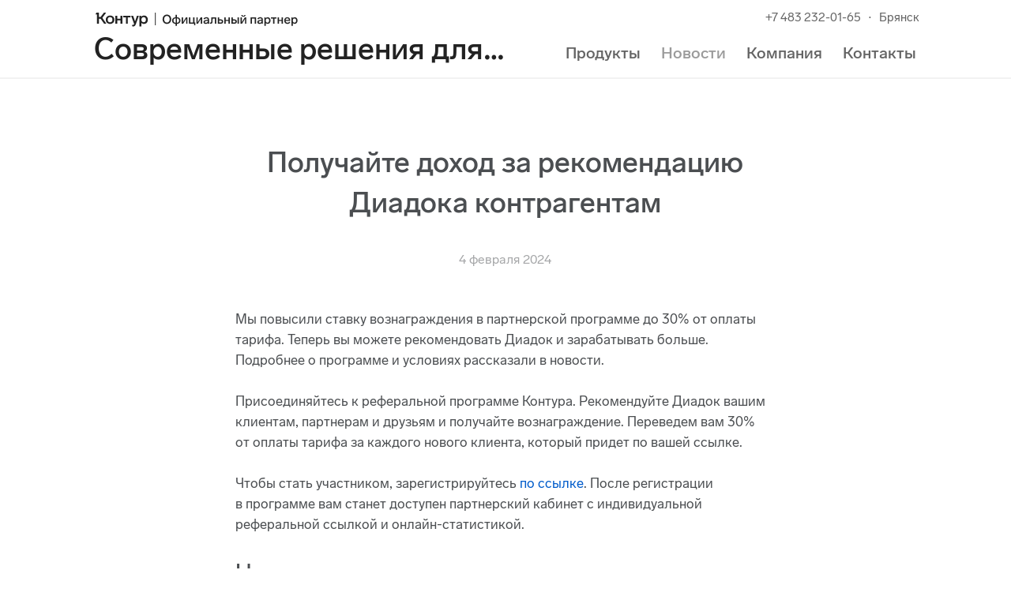

--- FILE ---
content_type: text/javascript
request_url: https://sorbiz.ru/front/ver-776613603/build/js/main.js
body_size: 83101
content:
/*! For license information please see main.js.LICENSE.txt */
(globalThis.webpackChunkkonturpartner_site=globalThis.webpackChunkkonturpartner_site||[]).push([[792],{2:(t,e,r)=>{var n=r(6926),o=r(9310);(t.exports=function(t,e){return o[t]||(o[t]=void 0!==e?e:{})})("versions",[]).push({version:"3.15.2",mode:n?"pure":"global",copyright:"© 2021 Denis Pushkarev (zloirock.ru)"})},17:(t,e,r)=>{"use strict";var n=r(1605),o=r(1344).filter;n({target:"Array",proto:!0,forced:!r(5634)("filter")},{filter:function(t){return o(this,t,arguments.length>1?arguments[1]:void 0)}})},30:(t,e,r)=>{var n,o,i;o=[r(4540)],void 0===(i="function"==typeof(n=function(t){var e=/\+/g;function r(t){return i.raw?t:encodeURIComponent(t)}function n(t){return r(i.json?JSON.stringify(t):String(t))}function o(r,n){var o=i.raw?r:function(t){0===t.indexOf('"')&&(t=t.slice(1,-1).replace(/\\"/g,'"').replace(/\\\\/g,"\\"));try{return t=decodeURIComponent(t.replace(e," ")),i.json?JSON.parse(t):t}catch(t){}}(r);return t.isFunction(n)?n(o):o}var i=t.cookie=function(e,a,s){if(void 0!==a&&!t.isFunction(a)){if("number"==typeof(s=t.extend({},i.defaults,s)).expires){var c=s.expires,u=s.expires=new Date;u.setTime(+u+864e5*c)}return document.cookie=[r(e),"=",n(a),s.expires?"; expires="+s.expires.toUTCString():"",s.path?"; path="+s.path:"",s.domain?"; domain="+s.domain:"",s.secure?"; secure":""].join("")}for(var l=e?void 0:{},f=document.cookie?document.cookie.split("; "):[],p=0,d=f.length;p<d;p++){var h=f[p].split("="),g=(m=h.shift(),i.raw?m:decodeURIComponent(m)),v=h.join("=");if(e&&e===g){l=o(v,a);break}e||void 0===(v=o(v))||(l[g]=v)}var m;return l};i.defaults={},t.removeCookie=function(e,r){return void 0!==t.cookie(e)&&(t.cookie(e,"",t.extend({},r,{expires:-1})),!t.cookie(e))}})?n.apply(e,o):n)||(t.exports=i)},54:(t,e,r)=>{"use strict";var n,o,i=r(6844),a=r(2192),s=r(2),c=r(3105),u=r(9206).get,l=r(1036),f=r(8121),p=RegExp.prototype.exec,d=s("native-string-replace",String.prototype.replace),h=p,g=(n=/a/,o=/b*/g,p.call(n,"a"),p.call(o,"a"),0!==n.lastIndex||0!==o.lastIndex),v=a.UNSUPPORTED_Y||a.BROKEN_CARET,m=void 0!==/()??/.exec("")[1];(g||m||v||l||f)&&(h=function(t){var e,r,n,o,a,s,l,f=this,y=u(f),b=y.raw;if(b)return b.lastIndex=f.lastIndex,e=h.call(b,t),f.lastIndex=b.lastIndex,e;var w=y.groups,x=v&&f.sticky,S=i.call(f),E=f.source,C=0,I=t;if(x&&(-1===(S=S.replace("y","")).indexOf("g")&&(S+="g"),I=String(t).slice(f.lastIndex),f.lastIndex>0&&(!f.multiline||f.multiline&&"\n"!==t[f.lastIndex-1])&&(E="(?: "+E+")",I=" "+I,C++),r=new RegExp("^(?:"+E+")",S)),m&&(r=new RegExp("^"+E+"$(?!\\s)",S)),g&&(n=f.lastIndex),o=p.call(x?r:f,I),x?o?(o.input=o.input.slice(C),o[0]=o[0].slice(C),o.index=f.lastIndex,f.lastIndex+=o[0].length):f.lastIndex=0:g&&o&&(f.lastIndex=f.global?o.index+o[0].length:n),m&&o&&o.length>1&&d.call(o[0],r,(function(){for(a=1;a<arguments.length-2;a++)void 0===arguments[a]&&(o[a]=void 0)})),o&&w)for(o.groups=s=c(null),a=0;a<w.length;a++)s[(l=w[a])[0]]=o[l[1]];return o}),t.exports=h},115:(t,e,r)=>{"use strict";var n=r(1605),o=r(2074),i=r(8679),a=r(5335),s=r(2612),c=r(3747),u=r(2057),l=r(2998),f=r(5634),p=r(1602),d=r(6845),h=p("isConcatSpreadable"),g=9007199254740991,v="Maximum allowed index exceeded",m=d>=51||!o((function(){var t=[];return t[h]=!1,t.concat()[0]!==t})),y=f("concat"),b=function(t){if(!a(t))return!1;var e=t[h];return void 0!==e?!!e:i(t)};n({target:"Array",proto:!0,forced:!m||!y},{concat:function(t){var e,r,n,o,i,a=s(this),f=l(a,0),p=0;for(e=-1,n=arguments.length;e<n;e++)if(b(i=-1===e?a:arguments[e])){if(p+(o=c(i.length))>g)throw TypeError(v);for(r=0;r<o;r++,p++)r in i&&u(f,p,i[r])}else{if(p>=g)throw TypeError(v);u(f,p++,i)}return f.length=p,f}})},121:(t,e,r)=>{"use strict";var n,o=r(200),i=r(3075),a=r(2014),s=r(2327),c=r(6784),u=r(5335),l=r(9206).enforce,f=r(2886),p=!o.ActiveXObject&&"ActiveXObject"in o,d=Object.isExtensible,h=function(t){return function(){return t(this,arguments.length?arguments[0]:void 0)}},g=t.exports=s("WeakMap",h,c);if(f&&p){n=c.getConstructor(h,"WeakMap",!0),a.REQUIRED=!0;var v=g.prototype,m=v.delete,y=v.has,b=v.get,w=v.set;i(v,{delete:function(t){if(u(t)&&!d(t)){var e=l(this);return e.frozen||(e.frozen=new n),m.call(this,t)||e.frozen.delete(t)}return m.call(this,t)},has:function(t){if(u(t)&&!d(t)){var e=l(this);return e.frozen||(e.frozen=new n),y.call(this,t)||e.frozen.has(t)}return y.call(this,t)},get:function(t){if(u(t)&&!d(t)){var e=l(this);return e.frozen||(e.frozen=new n),y.call(this,t)?b.call(this,t):e.frozen.get(t)}return b.call(this,t)},set:function(t,e){if(u(t)&&!d(t)){var r=l(this);r.frozen||(r.frozen=new n),y.call(this,t)?w.call(this,t,e):r.frozen.set(t,e)}else w.call(this,t,e);return this}})}},140:(t,e,r)=>{"use strict";var n=r(7317),o=r(1229);t.exports=function(t){var e=String(o(this)),r="",i=n(t);if(i<0||i==1/0)throw RangeError("Wrong number of repetitions");for(;i>0;(i>>>=1)&&(e+=e))1&i&&(r+=e);return r}},147:(t,e,r)=>{"use strict";var n=r(5343),o=r(1344).forEach,i=n.aTypedArray;(0,n.exportTypedArrayMethod)("forEach",(function(t){o(i(this),t,arguments.length>1?arguments[1]:void 0)}))},173:(t,e,r)=>{"use strict";var n=r(779),o=r(2074),i=r(3938),a=r(3747),s=r(7317),c=r(1229),u=r(7234),l=r(4433),f=r(6793),p=r(1602)("replace"),d=Math.max,h=Math.min,g="$0"==="a".replace(/./,"$0"),v=!!/./[p]&&""===/./[p]("a","$0");n("replace",(function(t,e,r){var n=v?"$":"$0";return[function(t,r){var n=c(this),o=null==t?void 0:t[p];return void 0!==o?o.call(t,n,r):e.call(String(n),t,r)},function(t,o){if("string"==typeof o&&-1===o.indexOf(n)&&-1===o.indexOf("$<")){var c=r(e,this,t,o);if(c.done)return c.value}var p=i(this),g=String(t),v="function"==typeof o;v||(o=String(o));var m=p.global;if(m){var y=p.unicode;p.lastIndex=0}for(var b=[];;){var w=f(p,g);if(null===w)break;if(b.push(w),!m)break;""===String(w[0])&&(p.lastIndex=u(g,a(p.lastIndex),y))}for(var x,S="",E=0,C=0;C<b.length;C++){w=b[C];for(var I=String(w[0]),A=d(h(s(w.index),g.length),0),O=[],k=1;k<w.length;k++)O.push(void 0===(x=w[k])?x:String(x));var T=w.groups;if(v){var P=[I].concat(O,A,g);void 0!==T&&P.push(T);var M=String(o.apply(void 0,P))}else M=l(I,g,A,O,T,o);A>=E&&(S+=g.slice(E,A)+M,E=A+I.length)}return S+g.slice(E)}]}),!!o((function(){var t=/./;return t.exec=function(){var t=[];return t.groups={a:"7"},t},"7"!=="".replace(t,"$<a>")}))||!g||v)},200:(t,e,r)=>{var n=function(t){return t&&t.Math==Math&&t};t.exports=n("object"==typeof globalThis&&globalThis)||n("object"==typeof window&&window)||n("object"==typeof self&&self)||n("object"==typeof r.g&&r.g)||function(){return this}()||Function("return this")()},242:t=>{t.exports=function(t){try{return{error:!1,value:t()}}catch(t){return{error:!0,value:t}}}},243:(t,e,r)=>{"use strict";var n=r(1605),o=r(1229),i=r(2449),a=r(6844),s=r(4433),c=r(1602),u=r(6926),l=c("replace"),f=RegExp.prototype,p=Math.max,d=function(t,e,r){return r>t.length?-1:""===e?r:t.indexOf(e,r)};n({target:"String",proto:!0},{replaceAll:function(t,e){var r,n,c,h,g,v,m,y,b=o(this),w=0,x=0,S="";if(null!=t){if((r=i(t))&&!~String(o("flags"in f?t.flags:a.call(t))).indexOf("g"))throw TypeError("`.replaceAll` does not allow non-global regexes");if(void 0!==(n=t[l]))return n.call(t,b,e);if(u&&r)return String(b).replace(t,e)}for(c=String(b),h=String(t),(g="function"==typeof e)||(e=String(e)),v=h.length,m=p(1,v),w=d(c,h,0);-1!==w;)y=g?String(e(h,w,c)):s(h,c,w,[],void 0,e),S+=c.slice(x,w)+y,x=w+v,w=d(c,h,w+m);return x<c.length&&(S+=c.slice(x)),S}})},258:(t,e,r)=>{r(1605)({global:!0},{globalThis:r(200)})},290:t=>{t.exports=["constructor","hasOwnProperty","isPrototypeOf","propertyIsEnumerable","toLocaleString","toString","valueOf"]},298:(t,e,r)=>{var n=r(1602),o=r(3105),i=r(3610),a=n("unscopables"),s=Array.prototype;null==s[a]&&i.f(s,a,{configurable:!0,value:o(null)}),t.exports=function(t){s[a][t]=!0}},345:(t,e,r)=>{var n=r(1605),o=r(3172).values;n({target:"Object",stat:!0},{values:function(t){return o(t)}})},436:(t,e,r)=>{var n=r(1605),o=r(3938),i=r(7632).f;n({target:"Reflect",stat:!0},{deleteProperty:function(t,e){var r=i(o(t),e);return!(r&&!r.configurable)&&delete t[e]}})},475:(t,e,r)=>{"use strict";var n=r(1605),o=r(8664),i=r(5476),a=r(2349),s=[].join,c=o!=Object,u=a("join",",");n({target:"Array",proto:!0,forced:c||!u},{join:function(t){return s.call(i(this),void 0===t?",":t)}})},516:(t,e,r)=>{"use strict";var n=r(1344).forEach,o=r(2349)("forEach");t.exports=o?[].forEach:function(t){return n(this,t,arguments.length>1?arguments[1]:void 0)}},533:(t,e,r)=>{"use strict";var n=r(1605),o=r(2237).left,i=r(2349),a=r(6845),s=r(5223);n({target:"Array",proto:!0,forced:!i("reduce")||!s&&a>79&&a<83},{reduce:function(t){return o(this,t,arguments.length,arguments.length>1?arguments[1]:void 0)}})},557:(t,e,r)=>{"use strict";var n=r(1605),o=r(8679),i=[].reverse,a=[1,2];n({target:"Array",proto:!0,forced:String(a)===String(a.reverse())},{reverse:function(){return o(this)&&(this.length=this.length),i.call(this)}})},577:(t,e,r)=>{r(1605)({target:"Number",stat:!0},{isFinite:r(1071)})},590:(t,e,r)=>{"use strict";var n=r(1605),o=r(5077),i=r(200),a=r(1883),s=r(5335),c=r(3610).f,u=r(4361),l=i.Symbol;if(o&&"function"==typeof l&&(!("description"in l.prototype)||void 0!==l().description)){var f={},p=function(){var t=arguments.length<1||void 0===arguments[0]?void 0:String(arguments[0]),e=this instanceof p?new l(t):void 0===t?l():l(t);return""===t&&(f[e]=!0),e};u(p,l);var d=p.prototype=l.prototype;d.constructor=p;var h=d.toString,g="Symbol(test)"==String(l("test")),v=/^Symbol\((.*)\)[^)]+$/;c(d,"description",{configurable:!0,get:function(){var t=s(this)?this.valueOf():this,e=h.call(t);if(a(f,t))return"";var r=g?e.slice(7,-1):e.replace(v,"$1");return""===r?void 0:r}}),n({global:!0,forced:!0},{Symbol:p})}},617:(t,e,r)=>{"use strict";r(7136);var n,o,i=r(1605),a=r(5335),s=(n=!1,(o=/[ac]/).exec=function(){return n=!0,/./.exec.apply(this,arguments)},!0===o.test("abc")&&n),c=/./.test;i({target:"RegExp",proto:!0,forced:!s},{test:function(t){if("function"!=typeof this.exec)return c.call(this,t);var e=this.exec(t);if(null!==e&&!a(e))throw new Error("RegExp exec method returned something other than an Object or null");return!!e}})},624:(t,e,r)=>{"use strict";var n=r(1605),o=r(7970),i=r(9686),a=r(3105),s=r(7712),c=r(6843),u=r(2929),l=function(t,e){var r=this;if(!(r instanceof l))return new l(t,e);i&&(r=i(new Error(void 0),o(r))),void 0!==e&&s(r,"message",String(e));var n=[];return u(t,n.push,{that:n}),s(r,"errors",n),r};l.prototype=a(Error.prototype,{constructor:c(5,l),message:c(5,""),name:c(5,"AggregateError")}),n({global:!0},{AggregateError:l})},632:(t,e,r)=>{"use strict";var n=r(5343),o=r(1344).map,i=r(3444),a=n.aTypedArray,s=n.aTypedArrayConstructor;(0,n.exportTypedArrayMethod)("map",(function(t){return o(a(this),t,arguments.length>1?arguments[1]:void 0,(function(t,e){return new(s(i(t,t.constructor)))(e)}))}))},665:t=>{var e=0,r=Math.random();t.exports=function(t){return"Symbol("+String(void 0===t?"":t)+")_"+(++e+r).toString(36)}},678:(t,e,r)=>{var n=r(1605),o=r(2074),i=r(5476),a=r(7632).f,s=r(5077),c=o((function(){a(1)}));n({target:"Object",stat:!0,forced:!s||c,sham:!s},{getOwnPropertyDescriptor:function(t,e){return a(i(t),e)}})},769:(t,e,r)=>{"use strict";var n=r(1605),o=r(2074),i=r(7809),a=1..toPrecision;n({target:"Number",proto:!0,forced:o((function(){return"1"!==a.call(1,void 0)}))||!o((function(){a.call({})}))},{toPrecision:function(t){return void 0===t?a.call(i(this)):a.call(i(this),t)}})},779:(t,e,r)=>{"use strict";r(7136);var n=r(7485),o=r(54),i=r(2074),a=r(1602),s=r(7712),c=a("species"),u=RegExp.prototype;t.exports=function(t,e,r,l){var f=a(t),p=!i((function(){var e={};return e[f]=function(){return 7},7!=""[t](e)})),d=p&&!i((function(){var e=!1,r=/a/;return"split"===t&&((r={}).constructor={},r.constructor[c]=function(){return r},r.flags="",r[f]=/./[f]),r.exec=function(){return e=!0,null},r[f](""),!e}));if(!p||!d||r){var h=/./[f],g=e(f,""[t],(function(t,e,r,n,i){var a=e.exec;return a===o||a===u.exec?p&&!i?{done:!0,value:h.call(e,r,n)}:{done:!0,value:t.call(r,e,n)}:{done:!1}}));n(String.prototype,t,g[0]),n(u,f,g[1])}l&&s(u[f],"sham",!0)}},785:(t,e,r)=>{"use strict";var n=r(779),o=r(3938),i=r(1229),a=r(4741),s=r(6793);n("search",(function(t,e,r){return[function(e){var r=i(this),n=null==e?void 0:e[t];return void 0!==n?n.call(e,r):new RegExp(e)[t](String(r))},function(t){var n=r(e,this,t);if(n.done)return n.value;var i=o(this),c=String(t),u=i.lastIndex;a(u,0)||(i.lastIndex=0);var l=s(i,c);return a(i.lastIndex,u)||(i.lastIndex=u),null===l?-1:l.index}]}))},789:(t,e,r)=>{"use strict";r(9979);var n,o=r(1605),i=r(5077),a=r(4516),s=r(200),c=r(5318),u=r(7485),l=r(5190),f=r(1883),p=r(1688),d=r(1027),h=r(7804).codeAt,g=r(3150),v=r(5282),m=r(933),y=r(9206),b=s.URL,w=m.URLSearchParams,x=m.getState,S=y.set,E=y.getterFor("URL"),C=Math.floor,I=Math.pow,A="Invalid scheme",O="Invalid host",k="Invalid port",T=/[A-Za-z]/,P=/[\d+-.A-Za-z]/,M=/\d/,R=/^0x/i,_=/^[0-7]+$/,L=/^\d+$/,j=/^[\dA-Fa-f]+$/,F=/[\0\t\n\r #%/:<>?@[\\\]^|]/,U=/[\0\t\n\r #/:<>?@[\\\]^|]/,N=/^[\u0000-\u001F ]+|[\u0000-\u001F ]+$/g,z=/[\t\n\r]/g,D=function(t,e){var r,n,o;if("["==e.charAt(0)){if("]"!=e.charAt(e.length-1))return O;if(!(r=W(e.slice(1,-1))))return O;t.host=r}else if(J(t)){if(e=g(e),F.test(e))return O;if(null===(r=B(e)))return O;t.host=r}else{if(U.test(e))return O;for(r="",n=d(e),o=0;o<n.length;o++)r+=q(n[o],$);t.host=r}},B=function(t){var e,r,n,o,i,a,s,c=t.split(".");if(c.length&&""==c[c.length-1]&&c.pop(),(e=c.length)>4)return t;for(r=[],n=0;n<e;n++){if(""==(o=c[n]))return t;if(i=10,o.length>1&&"0"==o.charAt(0)&&(i=R.test(o)?16:8,o=o.slice(8==i?1:2)),""===o)a=0;else{if(!(10==i?L:8==i?_:j).test(o))return t;a=parseInt(o,i)}r.push(a)}for(n=0;n<e;n++)if(a=r[n],n==e-1){if(a>=I(256,5-e))return null}else if(a>255)return null;for(s=r.pop(),n=0;n<r.length;n++)s+=r[n]*I(256,3-n);return s},W=function(t){var e,r,n,o,i,a,s,c=[0,0,0,0,0,0,0,0],u=0,l=null,f=0,p=function(){return t.charAt(f)};if(":"==p()){if(":"!=t.charAt(1))return;f+=2,l=++u}for(;p();){if(8==u)return;if(":"!=p()){for(e=r=0;r<4&&j.test(p());)e=16*e+parseInt(p(),16),f++,r++;if("."==p()){if(0==r)return;if(f-=r,u>6)return;for(n=0;p();){if(o=null,n>0){if(!("."==p()&&n<4))return;f++}if(!M.test(p()))return;for(;M.test(p());){if(i=parseInt(p(),10),null===o)o=i;else{if(0==o)return;o=10*o+i}if(o>255)return;f++}c[u]=256*c[u]+o,2!=++n&&4!=n||u++}if(4!=n)return;break}if(":"==p()){if(f++,!p())return}else if(p())return;c[u++]=e}else{if(null!==l)return;f++,l=++u}}if(null!==l)for(a=u-l,u=7;0!=u&&a>0;)s=c[u],c[u--]=c[l+a-1],c[l+--a]=s;else if(8!=u)return;return c},K=function(t){var e,r,n,o;if("number"==typeof t){for(e=[],r=0;r<4;r++)e.unshift(t%256),t=C(t/256);return e.join(".")}if("object"==typeof t){for(e="",n=function(t){for(var e=null,r=1,n=null,o=0,i=0;i<8;i++)0!==t[i]?(o>r&&(e=n,r=o),n=null,o=0):(null===n&&(n=i),++o);return o>r&&(e=n,r=o),e}(t),r=0;r<8;r++)o&&0===t[r]||(o&&(o=!1),n===r?(e+=r?":":"::",o=!0):(e+=t[r].toString(16),r<7&&(e+=":")));return"["+e+"]"}return t},$={},H=p({},$,{" ":1,'"':1,"<":1,">":1,"`":1}),G=p({},H,{"#":1,"?":1,"{":1,"}":1}),V=p({},G,{"/":1,":":1,";":1,"=":1,"@":1,"[":1,"\\":1,"]":1,"^":1,"|":1}),q=function(t,e){var r=h(t,0);return r>32&&r<127&&!f(e,t)?t:encodeURIComponent(t)},Y={ftp:21,file:null,http:80,https:443,ws:80,wss:443},J=function(t){return f(Y,t.scheme)},Q=function(t){return""!=t.username||""!=t.password},X=function(t){return!t.host||t.cannotBeABaseURL||"file"==t.scheme},Z=function(t,e){var r;return 2==t.length&&T.test(t.charAt(0))&&(":"==(r=t.charAt(1))||!e&&"|"==r)},tt=function(t){var e;return t.length>1&&Z(t.slice(0,2))&&(2==t.length||"/"===(e=t.charAt(2))||"\\"===e||"?"===e||"#"===e)},et=function(t){var e=t.path,r=e.length;!r||"file"==t.scheme&&1==r&&Z(e[0],!0)||e.pop()},rt=function(t){return"."===t||"%2e"===t.toLowerCase()},nt={},ot={},it={},at={},st={},ct={},ut={},lt={},ft={},pt={},dt={},ht={},gt={},vt={},mt={},yt={},bt={},wt={},xt={},St={},Et={},Ct=function(t,e,r,o){var i,a,s,c,u,l=r||nt,p=0,h="",g=!1,v=!1,m=!1;for(r||(t.scheme="",t.username="",t.password="",t.host=null,t.port=null,t.path=[],t.query=null,t.fragment=null,t.cannotBeABaseURL=!1,e=e.replace(N,"")),e=e.replace(z,""),i=d(e);p<=i.length;){switch(a=i[p],l){case nt:if(!a||!T.test(a)){if(r)return A;l=it;continue}h+=a.toLowerCase(),l=ot;break;case ot:if(a&&(P.test(a)||"+"==a||"-"==a||"."==a))h+=a.toLowerCase();else{if(":"!=a){if(r)return A;h="",l=it,p=0;continue}if(r&&(J(t)!=f(Y,h)||"file"==h&&(Q(t)||null!==t.port)||"file"==t.scheme&&!t.host))return;if(t.scheme=h,r)return void(J(t)&&Y[t.scheme]==t.port&&(t.port=null));h="","file"==t.scheme?l=vt:J(t)&&o&&o.scheme==t.scheme?l=at:J(t)?l=lt:"/"==i[p+1]?(l=st,p++):(t.cannotBeABaseURL=!0,t.path.push(""),l=xt)}break;case it:if(!o||o.cannotBeABaseURL&&"#"!=a)return A;if(o.cannotBeABaseURL&&"#"==a){t.scheme=o.scheme,t.path=o.path.slice(),t.query=o.query,t.fragment="",t.cannotBeABaseURL=!0,l=Et;break}l="file"==o.scheme?vt:ct;continue;case at:if("/"!=a||"/"!=i[p+1]){l=ct;continue}l=ft,p++;break;case st:if("/"==a){l=pt;break}l=wt;continue;case ct:if(t.scheme=o.scheme,a==n)t.username=o.username,t.password=o.password,t.host=o.host,t.port=o.port,t.path=o.path.slice(),t.query=o.query;else if("/"==a||"\\"==a&&J(t))l=ut;else if("?"==a)t.username=o.username,t.password=o.password,t.host=o.host,t.port=o.port,t.path=o.path.slice(),t.query="",l=St;else{if("#"!=a){t.username=o.username,t.password=o.password,t.host=o.host,t.port=o.port,t.path=o.path.slice(),t.path.pop(),l=wt;continue}t.username=o.username,t.password=o.password,t.host=o.host,t.port=o.port,t.path=o.path.slice(),t.query=o.query,t.fragment="",l=Et}break;case ut:if(!J(t)||"/"!=a&&"\\"!=a){if("/"!=a){t.username=o.username,t.password=o.password,t.host=o.host,t.port=o.port,l=wt;continue}l=pt}else l=ft;break;case lt:if(l=ft,"/"!=a||"/"!=h.charAt(p+1))continue;p++;break;case ft:if("/"!=a&&"\\"!=a){l=pt;continue}break;case pt:if("@"==a){g&&(h="%40"+h),g=!0,s=d(h);for(var y=0;y<s.length;y++){var b=s[y];if(":"!=b||m){var w=q(b,V);m?t.password+=w:t.username+=w}else m=!0}h=""}else if(a==n||"/"==a||"?"==a||"#"==a||"\\"==a&&J(t)){if(g&&""==h)return"Invalid authority";p-=d(h).length+1,h="",l=dt}else h+=a;break;case dt:case ht:if(r&&"file"==t.scheme){l=yt;continue}if(":"!=a||v){if(a==n||"/"==a||"?"==a||"#"==a||"\\"==a&&J(t)){if(J(t)&&""==h)return O;if(r&&""==h&&(Q(t)||null!==t.port))return;if(c=D(t,h))return c;if(h="",l=bt,r)return;continue}"["==a?v=!0:"]"==a&&(v=!1),h+=a}else{if(""==h)return O;if(c=D(t,h))return c;if(h="",l=gt,r==ht)return}break;case gt:if(!M.test(a)){if(a==n||"/"==a||"?"==a||"#"==a||"\\"==a&&J(t)||r){if(""!=h){var x=parseInt(h,10);if(x>65535)return k;t.port=J(t)&&x===Y[t.scheme]?null:x,h=""}if(r)return;l=bt;continue}return k}h+=a;break;case vt:if(t.scheme="file","/"==a||"\\"==a)l=mt;else{if(!o||"file"!=o.scheme){l=wt;continue}if(a==n)t.host=o.host,t.path=o.path.slice(),t.query=o.query;else if("?"==a)t.host=o.host,t.path=o.path.slice(),t.query="",l=St;else{if("#"!=a){tt(i.slice(p).join(""))||(t.host=o.host,t.path=o.path.slice(),et(t)),l=wt;continue}t.host=o.host,t.path=o.path.slice(),t.query=o.query,t.fragment="",l=Et}}break;case mt:if("/"==a||"\\"==a){l=yt;break}o&&"file"==o.scheme&&!tt(i.slice(p).join(""))&&(Z(o.path[0],!0)?t.path.push(o.path[0]):t.host=o.host),l=wt;continue;case yt:if(a==n||"/"==a||"\\"==a||"?"==a||"#"==a){if(!r&&Z(h))l=wt;else if(""==h){if(t.host="",r)return;l=bt}else{if(c=D(t,h))return c;if("localhost"==t.host&&(t.host=""),r)return;h="",l=bt}continue}h+=a;break;case bt:if(J(t)){if(l=wt,"/"!=a&&"\\"!=a)continue}else if(r||"?"!=a)if(r||"#"!=a){if(a!=n&&(l=wt,"/"!=a))continue}else t.fragment="",l=Et;else t.query="",l=St;break;case wt:if(a==n||"/"==a||"\\"==a&&J(t)||!r&&("?"==a||"#"==a)){if(".."===(u=(u=h).toLowerCase())||"%2e."===u||".%2e"===u||"%2e%2e"===u?(et(t),"/"==a||"\\"==a&&J(t)||t.path.push("")):rt(h)?"/"==a||"\\"==a&&J(t)||t.path.push(""):("file"==t.scheme&&!t.path.length&&Z(h)&&(t.host&&(t.host=""),h=h.charAt(0)+":"),t.path.push(h)),h="","file"==t.scheme&&(a==n||"?"==a||"#"==a))for(;t.path.length>1&&""===t.path[0];)t.path.shift();"?"==a?(t.query="",l=St):"#"==a&&(t.fragment="",l=Et)}else h+=q(a,G);break;case xt:"?"==a?(t.query="",l=St):"#"==a?(t.fragment="",l=Et):a!=n&&(t.path[0]+=q(a,$));break;case St:r||"#"!=a?a!=n&&("'"==a&&J(t)?t.query+="%27":t.query+="#"==a?"%23":q(a,$)):(t.fragment="",l=Et);break;case Et:a!=n&&(t.fragment+=q(a,H))}p++}},It=function(t){var e,r,n=l(this,It,"URL"),o=arguments.length>1?arguments[1]:void 0,a=String(t),s=S(n,{type:"URL"});if(void 0!==o)if(o instanceof It)e=E(o);else if(r=Ct(e={},String(o)))throw TypeError(r);if(r=Ct(s,a,null,e))throw TypeError(r);var c=s.searchParams=new w,u=x(c);u.updateSearchParams(s.query),u.updateURL=function(){s.query=String(c)||null},i||(n.href=Ot.call(n),n.origin=kt.call(n),n.protocol=Tt.call(n),n.username=Pt.call(n),n.password=Mt.call(n),n.host=Rt.call(n),n.hostname=_t.call(n),n.port=Lt.call(n),n.pathname=jt.call(n),n.search=Ft.call(n),n.searchParams=Ut.call(n),n.hash=Nt.call(n))},At=It.prototype,Ot=function(){var t=E(this),e=t.scheme,r=t.username,n=t.password,o=t.host,i=t.port,a=t.path,s=t.query,c=t.fragment,u=e+":";return null!==o?(u+="//",Q(t)&&(u+=r+(n?":"+n:"")+"@"),u+=K(o),null!==i&&(u+=":"+i)):"file"==e&&(u+="//"),u+=t.cannotBeABaseURL?a[0]:a.length?"/"+a.join("/"):"",null!==s&&(u+="?"+s),null!==c&&(u+="#"+c),u},kt=function(){var t=E(this),e=t.scheme,r=t.port;if("blob"==e)try{return new It(e.path[0]).origin}catch(t){return"null"}return"file"!=e&&J(t)?e+"://"+K(t.host)+(null!==r?":"+r:""):"null"},Tt=function(){return E(this).scheme+":"},Pt=function(){return E(this).username},Mt=function(){return E(this).password},Rt=function(){var t=E(this),e=t.host,r=t.port;return null===e?"":null===r?K(e):K(e)+":"+r},_t=function(){var t=E(this).host;return null===t?"":K(t)},Lt=function(){var t=E(this).port;return null===t?"":String(t)},jt=function(){var t=E(this),e=t.path;return t.cannotBeABaseURL?e[0]:e.length?"/"+e.join("/"):""},Ft=function(){var t=E(this).query;return t?"?"+t:""},Ut=function(){return E(this).searchParams},Nt=function(){var t=E(this).fragment;return t?"#"+t:""},zt=function(t,e){return{get:t,set:e,configurable:!0,enumerable:!0}};if(i&&c(At,{href:zt(Ot,(function(t){var e=E(this),r=String(t),n=Ct(e,r);if(n)throw TypeError(n);x(e.searchParams).updateSearchParams(e.query)})),origin:zt(kt),protocol:zt(Tt,(function(t){var e=E(this);Ct(e,String(t)+":",nt)})),username:zt(Pt,(function(t){var e=E(this),r=d(String(t));if(!X(e)){e.username="";for(var n=0;n<r.length;n++)e.username+=q(r[n],V)}})),password:zt(Mt,(function(t){var e=E(this),r=d(String(t));if(!X(e)){e.password="";for(var n=0;n<r.length;n++)e.password+=q(r[n],V)}})),host:zt(Rt,(function(t){var e=E(this);e.cannotBeABaseURL||Ct(e,String(t),dt)})),hostname:zt(_t,(function(t){var e=E(this);e.cannotBeABaseURL||Ct(e,String(t),ht)})),port:zt(Lt,(function(t){var e=E(this);X(e)||(""==(t=String(t))?e.port=null:Ct(e,t,gt))})),pathname:zt(jt,(function(t){var e=E(this);e.cannotBeABaseURL||(e.path=[],Ct(e,t+"",bt))})),search:zt(Ft,(function(t){var e=E(this);""==(t=String(t))?e.query=null:("?"==t.charAt(0)&&(t=t.slice(1)),e.query="",Ct(e,t,St)),x(e.searchParams).updateSearchParams(e.query)})),searchParams:zt(Ut),hash:zt(Nt,(function(t){var e=E(this);""!=(t=String(t))?("#"==t.charAt(0)&&(t=t.slice(1)),e.fragment="",Ct(e,t,Et)):e.fragment=null}))}),u(At,"toJSON",(function(){return Ot.call(this)}),{enumerable:!0}),u(At,"toString",(function(){return Ot.call(this)}),{enumerable:!0}),b){var Dt=b.createObjectURL,Bt=b.revokeObjectURL;Dt&&u(It,"createObjectURL",(function(t){return Dt.apply(b,arguments)})),Bt&&u(It,"revokeObjectURL",(function(t){return Bt.apply(b,arguments)}))}v(It,"URL"),o({global:!0,forced:!a,sham:!i},{URL:It})},800:(t,e,r)=>{var n=r(5343).aTypedArrayConstructor,o=r(3444);t.exports=function(t,e){for(var r=o(t,t.constructor),i=0,a=e.length,s=new(n(r))(a);a>i;)s[i]=e[i++];return s}},802:(t,e,r)=>{var n=r(1602);e.f=n},825:(t,e,r)=>{"use strict";var n=r(1605),o=r(9163).end,i=r(9233)("trimEnd"),a=i?function(){return o(this)}:"".trimEnd;n({target:"String",proto:!0,forced:i},{trimEnd:a,trimRight:a})},861:(t,e,r)=>{"use strict";var n=r(5343),o=r(9688),i=n.aTypedArray;(0,n.exportTypedArrayMethod)("copyWithin",(function(t,e){return o.call(i(this),t,e,arguments.length>2?arguments[2]:void 0)}))},863:(t,e,r)=>{"use strict";r(2327)("WeakSet",(function(t){return function(){return t(this,arguments.length?arguments[0]:void 0)}}),r(6784))},874:(t,e,r)=>{var n=r(5335);t.exports=function(t,e){if(!n(t))return t;var r,o;if(e&&"function"==typeof(r=t.toString)&&!n(o=r.call(t)))return o;if("function"==typeof(r=t.valueOf)&&!n(o=r.call(t)))return o;if(!e&&"function"==typeof(r=t.toString)&&!n(o=r.call(t)))return o;throw TypeError("Can't convert object to primitive value")}},898:(t,e,r)=>{"use strict";var n=r(1605),o=String.fromCharCode,i=/^[\da-f]{2}$/i,a=/^[\da-f]{4}$/i;n({global:!0},{unescape:function(t){for(var e,r,n=String(t),s="",c=n.length,u=0;u<c;){if("%"===(e=n.charAt(u++)))if("u"===n.charAt(u)){if(r=n.slice(u+1,u+5),a.test(r)){s+=o(parseInt(r,16)),u+=5;continue}}else if(r=n.slice(u,u+2),i.test(r)){s+=o(parseInt(r,16)),u+=2;continue}s+=e}return s}})},904:t=>{t.exports="object"==typeof window},933:(t,e,r)=>{"use strict";r(8665);var n=r(1605),o=r(6492),i=r(4516),a=r(7485),s=r(3075),c=r(5282),u=r(2147),l=r(9206),f=r(5190),p=r(1883),d=r(6885),h=r(3062),g=r(3938),v=r(5335),m=r(3105),y=r(6843),b=r(9526),w=r(1898),x=r(1602),S=o("fetch"),E=o("Headers"),C=x("iterator"),I="URLSearchParams",A=I+"Iterator",O=l.set,k=l.getterFor(I),T=l.getterFor(A),P=/\+/g,M=Array(4),R=function(t){return M[t-1]||(M[t-1]=RegExp("((?:%[\\da-f]{2}){"+t+"})","gi"))},_=function(t){try{return decodeURIComponent(t)}catch(e){return t}},L=function(t){var e=t.replace(P," "),r=4;try{return decodeURIComponent(e)}catch(t){for(;r;)e=e.replace(R(r--),_);return e}},j=/[!'()~]|%20/g,F={"!":"%21","'":"%27","(":"%28",")":"%29","~":"%7E","%20":"+"},U=function(t){return F[t]},N=function(t){return encodeURIComponent(t).replace(j,U)},z=function(t,e){if(e)for(var r,n,o=e.split("&"),i=0;i<o.length;)(r=o[i++]).length&&(n=r.split("="),t.push({key:L(n.shift()),value:L(n.join("="))}))},D=function(t){this.entries.length=0,z(this.entries,t)},B=function(t,e){if(t<e)throw TypeError("Not enough arguments")},W=u((function(t,e){O(this,{type:A,iterator:b(k(t).entries),kind:e})}),"Iterator",(function(){var t=T(this),e=t.kind,r=t.iterator.next(),n=r.value;return r.done||(r.value="keys"===e?n.key:"values"===e?n.value:[n.key,n.value]),r})),K=function(){f(this,K,I);var t,e,r,n,o,i,a,s,c,u=arguments.length>0?arguments[0]:void 0,l=[];if(O(this,{type:I,entries:l,updateURL:function(){},updateSearchParams:D}),void 0!==u)if(v(u))if("function"==typeof(t=w(u)))for(r=(e=t.call(u)).next;!(n=r.call(e)).done;){if((a=(i=(o=b(g(n.value))).next).call(o)).done||(s=i.call(o)).done||!i.call(o).done)throw TypeError("Expected sequence with length 2");l.push({key:a.value+"",value:s.value+""})}else for(c in u)p(u,c)&&l.push({key:c,value:u[c]+""});else z(l,"string"==typeof u?"?"===u.charAt(0)?u.slice(1):u:u+"")},$=K.prototype;s($,{append:function(t,e){B(arguments.length,2);var r=k(this);r.entries.push({key:t+"",value:e+""}),r.updateURL()},delete:function(t){B(arguments.length,1);for(var e=k(this),r=e.entries,n=t+"",o=0;o<r.length;)r[o].key===n?r.splice(o,1):o++;e.updateURL()},get:function(t){B(arguments.length,1);for(var e=k(this).entries,r=t+"",n=0;n<e.length;n++)if(e[n].key===r)return e[n].value;return null},getAll:function(t){B(arguments.length,1);for(var e=k(this).entries,r=t+"",n=[],o=0;o<e.length;o++)e[o].key===r&&n.push(e[o].value);return n},has:function(t){B(arguments.length,1);for(var e=k(this).entries,r=t+"",n=0;n<e.length;)if(e[n++].key===r)return!0;return!1},set:function(t,e){B(arguments.length,1);for(var r,n=k(this),o=n.entries,i=!1,a=t+"",s=e+"",c=0;c<o.length;c++)(r=o[c]).key===a&&(i?o.splice(c--,1):(i=!0,r.value=s));i||o.push({key:a,value:s}),n.updateURL()},sort:function(){var t,e,r,n=k(this),o=n.entries,i=o.slice();for(o.length=0,r=0;r<i.length;r++){for(t=i[r],e=0;e<r;e++)if(o[e].key>t.key){o.splice(e,0,t);break}e===r&&o.push(t)}n.updateURL()},forEach:function(t){for(var e,r=k(this).entries,n=d(t,arguments.length>1?arguments[1]:void 0,3),o=0;o<r.length;)n((e=r[o++]).value,e.key,this)},keys:function(){return new W(this,"keys")},values:function(){return new W(this,"values")},entries:function(){return new W(this,"entries")}},{enumerable:!0}),a($,C,$.entries),a($,"toString",(function(){for(var t,e=k(this).entries,r=[],n=0;n<e.length;)t=e[n++],r.push(N(t.key)+"="+N(t.value));return r.join("&")}),{enumerable:!0}),c(K,I),n({global:!0,forced:!i},{URLSearchParams:K}),i||"function"!=typeof S||"function"!=typeof E||n({global:!0,enumerable:!0,forced:!0},{fetch:function(t){var e,r,n,o=[t];return arguments.length>1&&(v(e=arguments[1])&&(r=e.body,h(r)===I&&((n=e.headers?new E(e.headers):new E).has("content-type")||n.set("content-type","application/x-www-form-urlencoded;charset=UTF-8"),e=m(e,{body:y(0,String(r)),headers:y(0,n)}))),o.push(e)),S.apply(this,o)}}),t.exports={URLSearchParams:K,getState:k}},956:(t,e,r)=>{var n=r(1605),o=Math.hypot,i=Math.abs,a=Math.sqrt;n({target:"Math",stat:!0,forced:!!o&&o(1/0,NaN)!==1/0},{hypot:function(t,e){for(var r,n,o=0,s=0,c=arguments.length,u=0;s<c;)u<(r=i(arguments[s++]))?(o=o*(n=u/r)*n+1,u=r):o+=r>0?(n=r/u)*n:r;return u===1/0?1/0:u*a(o)}})},959:(t,e,r)=>{var n=r(1605),o=r(6492),i=r(2074),a=o("JSON","stringify"),s=/[\uD800-\uDFFF]/g,c=/^[\uD800-\uDBFF]$/,u=/^[\uDC00-\uDFFF]$/,l=function(t,e,r){var n=r.charAt(e-1),o=r.charAt(e+1);return c.test(t)&&!u.test(o)||u.test(t)&&!c.test(n)?"\\u"+t.charCodeAt(0).toString(16):t},f=i((function(){return'"\\udf06\\ud834"'!==a("\udf06\ud834")||'"\\udead"'!==a("\udead")}));a&&n({target:"JSON",stat:!0,forced:f},{stringify:function(t,e,r){var n=a.apply(null,arguments);return"string"==typeof n?n.replace(s,l):n}})},1027:(t,e,r)=>{"use strict";var n=r(6885),o=r(2612),i=r(1332),a=r(9034),s=r(3747),c=r(2057),u=r(1898);t.exports=function(t){var e,r,l,f,p,d,h=o(t),g="function"==typeof this?this:Array,v=arguments.length,m=v>1?arguments[1]:void 0,y=void 0!==m,b=u(h),w=0;if(y&&(m=n(m,v>2?arguments[2]:void 0,2)),null==b||g==Array&&a(b))for(r=new g(e=s(h.length));e>w;w++)d=y?m(h[w],w):h[w],c(r,w,d);else for(p=(f=b.call(h)).next,r=new g;!(l=p.call(f)).done;w++)d=y?i(f,m,[l.value,w],!0):l.value,c(r,w,d);return r.length=w,r}},1036:(t,e,r)=>{var n=r(2074);t.exports=n((function(){var t=RegExp(".","string".charAt(0));return!(t.dotAll&&t.exec("\n")&&"s"===t.flags)}))},1071:(t,e,r)=>{var n=r(200).isFinite;t.exports=Number.isFinite||function(t){return"number"==typeof t&&n(t)}},1128:(t,e,r)=>{"use strict";var n=r(1605),o=r(9608),i=r(2612),a=r(3747),s=r(7317),c=r(2998);n({target:"Array",proto:!0},{flat:function(){var t=arguments.length?arguments[0]:void 0,e=i(this),r=a(e.length),n=c(e,0);return n.length=o(n,e,e,r,0,void 0===t?1:s(t)),n}})},1137:(t,e,r)=>{"use strict";var n=r(3938),o=r(874);t.exports=function(t){if("string"!==t&&"number"!==t&&"default"!==t)throw TypeError("Incorrect hint");return o(n(this),"number"!==t)}},1145:(t,e,r)=>{var n=r(1605),o=Math.log,i=Math.LOG10E;n({target:"Math",stat:!0},{log10:function(t){return o(t)*i}})},1180:(t,e,r)=>{"use strict";var n=r(1605),o=Date.prototype.getFullYear;n({target:"Date",proto:!0},{getYear:function(){return o.call(this)-1900}})},1189:(t,e,r)=>{"use strict";var n=r(1605),o=/[\w*+\-./@]/,i=function(t,e){for(var r=t.toString(16);r.length<e;)r="0"+r;return r};n({global:!0},{escape:function(t){for(var e,r,n=String(t),a="",s=n.length,c=0;c<s;)e=n.charAt(c++),o.test(e)?a+=e:a+=(r=e.charCodeAt(0))<256?"%"+i(r,2):"%u"+i(r,4).toUpperCase();return a}})},1211:t=>{t.exports=Math.sign||function(t){return 0==(t=+t)||t!=t?t:t<0?-1:1}},1229:t=>{t.exports=function(t){if(null==t)throw TypeError("Can't call method on "+t);return t}},1272:(t,e,r)=>{var n=r(9720),o=r(1883),i=r(802),a=r(3610).f;t.exports=function(t){var e=n.Symbol||(n.Symbol={});o(e,t)||a(e,t,{value:i.f(t)})}},1331:(t,e,r)=>{var n=r(4540);Kontur.Module("Kontur.FlexText",(function(t){var e;function r(t){this.options=t,this.name=t.name,this.nameText=this.name.text(),this.nameWrapper=t.nameWrapper,this.maxFontSize=this.geFontSize(),this.MINFONTSIZE=this.getMinFontSize(),this.bindEvents()}this.init=function(n){e=t("body"),new r(n)},r.prototype.bindEvents=function(){var e=this;t(window).resize((function(){e.resizeName()})),t((function(){e.resizeName()}))},r.prototype.geFontSize=function(){return parseInt(this.nameWrapper.css("font-size"))},r.prototype.resizeName=function(){this.nameWrapper.css({fontSize:this.getBestFontSize(),visibility:"visible"})},r.prototype.getBestFontSize=function(){for(var t=this.maxFontSize;!this.isNameFit(t)&&t>this.MINFONTSIZE;t--);return t},r.prototype.getMinFontSize=function(){return t(window).width()<991?14:20},r.prototype.getNameWidth=function(r){var n=t("<div />");n.text(this.nameText),n.css({display:"inline",whiteSpace:"nowrap",visibility:"hidden",fontWeight:700,fontSize:r}),e.append(n);var o=n.width();return n.remove(),o},r.prototype.getWrapperWidth=function(){return this.nameWrapper.width()},r.prototype.isNameFit=function(t){return this.getNameWidth(t)<this.getWrapperWidth()}}),[n])},1332:(t,e,r)=>{var n=r(3938),o=r(9868);t.exports=function(t,e,r,i){try{return i?e(n(r)[0],r[1]):e(r)}catch(e){throw o(t),e}}},1342:(t,e,r)=>{"use strict";var n=r(6926),o=r(200),i=r(2074),a=r(2346);t.exports=n||!i((function(){if(!(a&&a<535)){var t=Math.random();__defineSetter__.call(null,t,(function(){})),delete o[t]}}))},1344:(t,e,r)=>{var n=r(6885),o=r(8664),i=r(2612),a=r(3747),s=r(2998),c=[].push,u=function(t){var e=1==t,r=2==t,u=3==t,l=4==t,f=6==t,p=7==t,d=5==t||f;return function(h,g,v,m){for(var y,b,w=i(h),x=o(w),S=n(g,v,3),E=a(x.length),C=0,I=m||s,A=e?I(h,E):r||p?I(h,0):void 0;E>C;C++)if((d||C in x)&&(b=S(y=x[C],C,w),t))if(e)A[C]=b;else if(b)switch(t){case 3:return!0;case 5:return y;case 6:return C;case 2:c.call(A,y)}else switch(t){case 4:return!1;case 7:c.call(A,y)}return f?-1:u||l?l:A}};t.exports={forEach:u(0),map:u(1),filter:u(2),some:u(3),every:u(4),find:u(5),findIndex:u(6),filterOut:u(7)}},1408:(t,e,r)=>{var n=r(1605),o=r(9688),i=r(298);n({target:"Array",proto:!0},{copyWithin:o}),i("copyWithin")},1412:(t,e,r)=>{var n=r(1605),o=r(2074),i=r(2612),a=r(7970),s=r(7168);n({target:"Object",stat:!0,forced:o((function(){a(1)})),sham:!s},{getPrototypeOf:function(t){return a(i(t))}})},1462:(t,e,r)=>{r(1605)({target:"Date",proto:!0},{toGMTString:Date.prototype.toUTCString})},1544:(t,e,r)=>{"use strict";r(5108),r(5012),r(4176),r(4540),r(30),r(5911),r(1977),r(8767),r(4690),r(3181),r(5469),r(7052),r(7296),r(4584),r(5908),r(3585),r(7340),r(4736),r(1640),r(8784),r(5649),r(1852),r(4874),r(7539),r(1331),r(8154),r(5281);const n="lightbox2",o="lightbox-veil",i="lightbox-window",a="lightbox-window__inner",s="lightbox-window__bottom-panel",c="lightbox-window__close",u="lightbox-window__content",l=`\n<div class="${n}">\n    <div class="${i}" role="dialog" aria-modal="true">\n        <div class="${a}">\n            <button class="${c}" aria-label="Закрыть">\n                <span class="lightbox-window__cross"></span>\n            </button>\n            <div class="${u}" role="document"></div>\n        </div>\n    </div>\n</div>`;!function(t){var e,r={closeIcon:null,height:"auto",template:l,wrapperStyle:{maxWidth:894},contentStyle:!1,lightboxClass:!1,promoUIStyles:!0,autoOpen:!0,bottomPanelVisibility:!0,buttons:!1,buttonTemplate:'<button type="button" class="lightbox-window__button" />',veilClass:!1,veilClickFade:!0,panelHtml:!1,esc:!0,fullWindowWrapper:!1,returnableDOM:!1,preventDefaultEvents:!1},f=[],p=0,d=t("#pageWrapper"),h=t(`.${o}`),g=t(window),v=t(document),m=g.height();function y(){var e=t('<div style="width:50px;height:50px;overflow:auto"><div/></div>').appendTo("body"),r=e.children(),n=r.innerWidth()-r.height(99).innerWidth();return e.remove(),n}function b(){var e=this;!function(){if(0===(d=t("#pageWrapper")).length){var e=t("body > :visible");1===e.length?e.attr("id","pageWrapper"):t("body").wrapInner('<div id="pageWrapper" style="height: '+m+'px"></div>'),d=t("#pageWrapper")}0===h.length&&(h=t("<div>").attr({class:o,id:"lightbox-veil"}),t("body").append(h))}();var r=t(this.data("template"));if(this.data("lightboxContainer",r.filter(`.${n}`)),this.data("root",r.filter(`.${i}`)),this.data("content",r.find(`.${u}`)),this.data("wrapper",r.find(`.${a}`)),p++,this.data("returnableDOM")&&(this.data("flagID","lightboxFlag"+p),this.after('<input type="hidden" id="'+this.data("flagID")+'" />')),this.appendTo(e.data("content")),this.data("bottomPanelVisibility"))if(this.data("bottomPanel",t(`<div class="${s}"></div>`)),this.data("content").append(this.data("bottomPanel")),e.data("panelHtml"))e.data("bottomPanel").append(t(e.data("panelHtml")).clone(!0));else{var l=this.data("buttons");l&&("object"!==t.type(l)||t.isEmptyObject(l)?t.isArray(l)&&l.length>0?t.each(l,(function(r,n){var o=t(e.data("buttonTemplate"));t.each(n,(function(r,i){"text"==r?o.text(n.text):"click"==r?o.click((function(){n.click.apply(e,arguments)})):"template"==r?o=t(i):o.attr(r,i)})),o.append('<span class="button_orange-right"></span>'),e.data("bottomPanel").prepend(o)})):t.error("Buttons incorrect format or empty object"):t.each(l,(function(r,n){var o=t(e.data("buttonTemplate"));o.text(r),o.append('<span class="button_orange-right"></span>'),e.data("bottomPanel").prepend(o),o.data("id",r),o.click((function(){n.apply(e,arguments)}))})))}this.data("wrapperStyle")&&this.data("wrapper").css(this.data("wrapperStyle")),this.data("contentStyle")&&this.data("content").css(this.data("contentStyle")),this.data("lightboxClass")&&r.addClass(this.data("lightboxClass")),this.data("promoUIStyles")&&this.data("wrapper").addClass("lp-styles"),r.find(`.${c}`).click((function(){C(e)})),t("body").append(r),e.data({isCreated:!0,lightbox:r}),f.push(e),e.data("lightboxContainer").css("display","none"),t.isFunction(e.data("create"))&&e.data("create").apply(e,arguments)}function w(){m=g.height(),h.height(m),d.height(m)}function x(){var t=this,e=t.data("wrapper"),r=t.data("bottomPanel"),n=r?r.outerHeight():0;this.data("content").height((function(){return g.height()-40-parseInt(e.css("padding-top"))-parseInt(e.css("padding-bottom"))-n-parseInt(t.data("content").css("margin-bottom"))-parseInt(t.data("content").css("margin-top"))}))}function S(e){e.data("veilClickFade")?e.data("lightbox").bind("mousedown.fadeLightbox",(function(r){var n=r.pageX<e.data("wrapper").offset().left,o=r.pageX>e.data("wrapper").offset().left+e.data("wrapper").outerWidth()&&r.pageX<e.data("lightbox").width()-y(),i=r.pageY<e.data("wrapper").offset().top,s=r.pageY>e.data("wrapper").offset().top+e.data("wrapper").outerHeight()&&r.pageY<e.data("lightbox").height()-y(),c=0===t(r.target).parents(`.${a}`).length&&!t(r.target).hasClass(a),u=void 0!==t(r.target).context;(n||o||i||s)&&c&&u&&(C(e),e.data("lightbox").unbind("mousedown.fadeLightbox"))})):e.data("lightbox").unbind("mousedown.fadeLightbox")}function E(r){t(window).trigger("lightboxOpen"),t(".spw").length&&t(window).trigger("swpClosed");try{e=t(document).scrollTop()}catch(t){}d.addClass("lb-open"),t("html, body").addClass("lb-on"),g.bind("resize.lightbox",(function(){r.data("isOpen")&&w()})),r.data("esc")&&v.bind("keyup.lightbox",(function(t){27==t.keyCode&&C(r)})),r.data("veilClass")&&h.addClass(r.data("veilClass")),S(r),t.each(f,(function(r,n){n.lightbox("isOpen")&&function(r){t.isFunction(r.data("beforeClose"))&&!1===r.data("beforeClose").apply(r,arguments)||(r.data("fullWindowWrapper")&&(g.unbind("resize.updateLbHeight"),r.data("root").removeClass("fullWindow")),r.data("lightbox").unbind("click.fadeLightbox"),r.data("lightbox").hide().data("isOpen",!1),t.isFunction(r.data("close"))&&r.data("close").apply(r,arguments),e=d.scrollTop(),t(document).scrollTop(e),t.isFunction(r.data("afterClose"))&&r.data("afterClose").apply(r,arguments))}(n)})),r.data("returnableDOM")&&r.appendTo(r.data("content")),t(document).on("click.closeLightbox",".js-closeLightbox",(function(){r.lightbox("close")})),t.isFunction(r.data("beforeOpen"))&&r.data("beforeOpen").apply(r,arguments),r.data("fullWindowWrapper")&&(r.data("root").addClass("fullWindow"),x.apply(r,arguments),g.bind("resize.updateLbHeight",(function(){x.apply(r,arguments)}))),w(),h.css("top",0);try{r.data("lightbox").css("top",0)}catch(t){}h.show(),r.data("lightbox").show(),d.scrollTop(e),r.data("isOpen",!0),t.isFunction(r.data("open"))&&r.data("open").apply(r,arguments),r.data("preventDefaultEvents")||(r.data("event")?g.trigger("pageEvent","event-"+r.data("event")+"-lightbox"):g.trigger("pageEvent",I.call(r))),r.data("fullWindowWrapper")&&x.apply(r,arguments)}function C(r){t(document).off("click.closeLightbox"),t.isFunction(r.data("beforeClose"))&&!1===r.data("beforeClose").apply(r,arguments)||(r.data("fullWindowWrapper")&&(g.unbind("resize.updateLbHeight"),r.data("root").removeClass("fullWindow")),g.unbind("resize.lightbox"),v.unbind("keyup.lightbox"),r.data("lightbox").unbind("click.fadeLightbox"),h.fadeOut("fast",(function(){h.removeClass(r.data("veilClass"))})),r.data("lightbox").fadeOut("fast",(function(){t("html, body").removeClass("lb-on"),r.data("isOpen",!1),t.isFunction(r.data("close"))&&r.data("close").apply(r,arguments),t(window).trigger("lightboxClose"),r.data("returnableDOM")&&r.insertBefore(t("#"+r.data("flagID"))),d.removeClass("lb-open").removeAttr("style"),t(document).scrollTop(e),t.isFunction(r.data("afterClose"))&&r.data("afterClose").apply(r,arguments)})))}function I(){return"event-"+(this.data("event")||this.data("event-name")||this.attr("action")||this.attr("id")||this.selector)+"-lightbox"}var A={init:function(e){if(this.data("isCreated"))this.data("autoOpen")&&E(this);else if(1===this.length){var n=t.extend({},r,e);this.data(n),b.apply(this,arguments),this.data("autoOpen")&&E(this)}else 0===this.length?t.error('content for lightbox not finded content selector: "'+this.selector+'"'):this.length>1&&t.error("to many blocks for lightbox on page. (length > 1. Must be only one)");return this},open:function(){E(this)},close:function(){C(this)},destroy:function(){this.data("lightbox").remove(),this.data("isCreated",!1),this.remove(),h.hide()},reinit:function(){this.data("isCreated",!1),h.hide()},isOpen:function(){return!!this.data("isOpen")},saveState:function(){this.data("state",this.html())},loadState:function(){this.html(this.data("state"))},option:function(e,n){var o=this;switch(e){case"disabled":return"boolean"===t.type(n)?(this.data("disabled",n),this):this.data("disabled");case"autoOpen":return"boolean"===t.type(n)?(this.data("autoOpen",n),this):this.data("autoOpen");case"buttons":return n&&"object"===t.type(n)&&!t.isEmptyObject(n)?(t.each(n,(function(e,r){var n=t(o.data("buttonTemplate"));n.text(e),n.append('<span class="button_orange-right"></span>'),o.data("bottomPanel").prepend(n),n.data("id",e),n.click((function(){r.apply(o,arguments)}))})),this):t.isArray(n)&&n.length>0?(t.each(n,(function(e,r){var n=t(o.data("buttonTemplate"));t.each(r,(function(e,i){"text"==e?n.text(r.text):"click"==e?n.click((function(){r.click.apply(o,arguments)})):"template"==e?n=t(i):n.attr(e,i)})),n.append('<span class="button_orange-right"></span>'),o.data("bottomPanel").prepend(n)})),this):(t.error("Неверный формат данных для кнопки"),this);case"bottomPanelVisibility":if("boolean"===t.type(n))return!0===n?!1===this.data("bottomPanelVisibility")?(this.data("bottomPanel",t(`<div class="${s}"></div>`)),this.data("bottomPanel").hide(),this.data("content").after(this.data("bottomPanel")),this.data("bottomPanelVisibility",!0),this.data("bottomPanel").show()):t.error("bottomPanel already exist"):!0===this.data("bottomPanelVisibility")?(this.data("bottomPanel").remove(),this.data("bottomPanelVisibility",!1)):t.error("bottomPanel not exist"),this;if("default"!==n)return this.data("bottomPanelVisibility");this.data("bottomPanelVisibility",!0);break;case"wrapperStyle":n&&"object"===t.type(n)?t.isEmptyObject(n)?this.data("wrapper").css(r.wrapperStyle):(this.data("wrapperStyle",n),this.data("wrapper").removeAttr("style"),this.data("wrapper").css(n)):t.error('Неверный формат стилей. Пример правильного использования — {width: "500px", padding: 0}');break;case"contentStyle":n&&"object"===t.type(n)&&!t.isEmptyObject(n)?(this.data("contentStyle",n),this.data("content").css(n)):t.error('Неверный формат стилей. Пример правильного использования — {width: "500px", padding: 0}');break;case"lightboxClass":"string"===t.type(n)&&n.length>0&&this.data("lightbox").addClass(n);break;case"fullWindowWrapper":"boolean"===t.type(n)&&(this.data("root").addClass("fullWindow"),x.apply(this,arguments),g.bind("resize.updateLbHeight",(function(){x.apply(this,arguments)})));break;case"veilClass":return"string"===t.type(n)&&n.length>0&&(this.data("veilClass",n),h.addClass(n)),this;case"veilClickFade":return"boolean"===t.type(n)?(this.data("veilClickFade",n),S(this),this):this.data("veilClickFade");case"open":t.isFunction(n)&&this.data("open",n);break;case"beforeOpen":t.isFunction(n)&&this.data("beforeOpen",n);break;case"afterClose":t.isFunction(n)&&this.data("afterClose",n);break;case"close":t.isFunction(n)&&this.data("close",n);break;case"beforeClose":t.isFunction(n)&&this.data("beforeClose",n);break;case"esc":return"boolean"===t.type(n)?(this.data("esc",n),this):this.data("esc");case"panelHtml":return this.data("panelHtml",n),this.data("bottomPanel").html("").append(t(n).clone(!0)),this;default:t.error('Опция "'+e+'" не найдена в плагине jQuery.lightbox')}return this}};t.fn.lightbox=function(e){return A[e]?(t=>A[t].apply(this,Array.prototype.slice.call(arguments,1)))(e):"object"!=typeof e&&e?void t.error('Метод "'+e+'" не найден в плагине jQuery.lightbox'):(()=>A.init.apply(this,arguments))()}}(r(4540));function f(t,e,r){"undefined"!=typeof Kontur&&void 0!==Kontur.Module&&Kontur.Module(t,e,r)}class p{static wordEndingByNumber(t,e,r,n){return(t=Math.abs(t)%100)>20&&(t%=10),1===t?e:t>1&&t<5?r:n}static separateThousandsInNumber(t,e){return t.toString().replace(/\B(?=(\d{3})+(?!\d))/g,e||"&nbsp;")}static numberWithLeadingZeros(t,e){const r=Array(e+1).join("0"),n=t.toString();if(n.length>=e)return n;const o=r+n,i=o.length-e;return o.slice(i)}static trimSpaces(t){return t?t.replace(/^\s+|\s+$/g,""):t}static trimEndSpaces(t){return t?String.prototype.trimEnd?t.trimEnd():t.replace(/\s+$/,""):t}}f("Kontur.StringHelper",(function(){this.wordEndingByNumber=p.wordEndingByNumber,this.separateThousandsInNumber=p.separateThousandsInNumber,this.numberWithLeadingZeros=p.numberWithLeadingZeros,this.trimSpaces=p.trimSpaces}));class d{static getSiteUrl(){return this.siteUrl}static setSiteUrl(t){this.siteUrl=t}static addParameter(t,e,r){return this.#t(e,r)?this.#e(t,(t=>this.#r(t,e,r))):t}static addParameters(t,e){return e=e||{},this.#e(t,(t=>{let r=t;for(let t in e){const n=e[t];this.#t(t,n)&&(r=this.#r(r,t,n))}return r}))}static#r(t,e,r){let n="",o=t.split("?");const i=o[0],a=o[1];let s="";if(a){o=a.split("&");for(let t=0;t<o.length;t++)o[t].split("=")[0].toLowerCase()!==e.toLowerCase()&&(n+=s+o[t],s="&")}return i+"?"+n+(s+e)+"="+r}static#e(t,e){let r="";const n=t.indexOf("#");return-1!==n&&(r=t.substring(n),t=t.substring(0,n)),e(t)+r}static#t(t,e){return Boolean(t)&&Boolean(e)}static toAbsoluteUrl(t,e){const r=this.removeTrailingSlash(t)+"/"+this.trimSlashes(e);return this.removeTrailingSlash(r)}static removeTrailingSlash(t){return t.replace(/\/+$/g,"")}static trimSlashes(t){return t.replace(/^[\/]+|[\/]+$/g,"")}static removeParameters(t){return t.replace(/\?.*$/g,"")}static getQueryParams(){return this.getParameters(window.location.href)}static isRelative(t){return this.#n(t,"/")&&!this.#n(t,"//")}static getPath(t){return t.replace(/^(?:\/\/|[^\/]+)*\//,"/")}static getParameters(t){if("string"!=typeof t||-1===t.indexOf("?"))return{};const e=t.indexOf("#");-1!==e&&(t=t.substring(0,e));const r={},n=t.slice(t.indexOf("?")+1).split("&");for(let t=0;t<n.length;t++){const e=n[t].split("=");r[e[0]]=void 0===e[1]?"":e[1]}return r}static getUrlParts(t){const e=document.createElement("a");return e.href=t,e.href=e.href,{href:e.href,host:e.host,hostname:e.hostname,port:e.port,pathname:0==e.pathname.indexOf("/")?e.pathname:"/"+e.pathname,protocol:e.protocol,hash:e.hash,search:e.search}}static toRelativeUrl(t){const e=this.getUrlParts(t);return e.pathname+e.search+e.hash}static#n(t,e){return 0===t.lastIndexOf(e,0)}}f("Kontur.UrlHelper",(function(){const t=this;t.getSiteUrl=function(){return d.getSiteUrl()},t.setSiteUrl=function(t){d.setSiteUrl(t)},t.addParameter=function(t,e,r){return d.addParameter(t,e,r)},t.addParameters=function(t,e){return d.addParameters(t,e)},t.toAbsoluteUrl=function(t,e){return d.toAbsoluteUrl(t,e)},t.removeTrailingSlash=function(t){return d.removeTrailingSlash(t)},t.trimSlashes=function(t){return d.trimSlashes(t)},t.removeParameters=function(t){return d.removeParameters(t)},t.getQueryParams=function(){return d.getQueryParams()},t.isRelative=function(t){return d.isRelative(t)},t.getPath=function(t){return d.getPath(t)},t.getParameters=function(t){return d.getParameters(t)},t.getUrlParts=function(t){return d.getUrlParts(t)},t.toRelativeUrl=function(t){return d.toRelativeUrl(t)}}));var h,g,v,m,y,b,w=r(4540),x=r(4540),S="Close",E="MarkupParse",C="Open",I="Change",A="mfp",O="."+A,k="mfp-ready",T="mfp-removing",P="mfp-prevent-close",M=function(){},R=w(window),_=function(t,e){h.ev.on(A+t+O,e)},L=function(t,e,r,n){var o=document.createElement("div");return o.className="mfp-"+t,r&&(o.innerHTML=r),n?e&&e.appendChild(o):(o=w(o),e&&o.appendTo(e)),o},j=function(t,e){h.ev.triggerHandler(A+t,e),h.st.callbacks&&(t=t.charAt(0).toLowerCase()+t.slice(1),h.st.callbacks[t]&&h.st.callbacks[t].apply(h,w.isArray(e)?e:[e]))},F=function(t){return t===b&&h.currTemplate.closeBtn||(h.currTemplate.closeBtn=w(h.st.closeMarkup.replace("%title%",h.st.tClose)),b=t),h.currTemplate.closeBtn},U=function(){w.magnificPopup.instance||((h=new M).init(),w.magnificPopup.instance=h)};M.prototype={constructor:M,init:function(){var t=navigator.appVersion;h.isIE7=-1!==t.indexOf("MSIE 7."),h.isIE8=-1!==t.indexOf("MSIE 8."),h.isLowIE=h.isIE7||h.isIE8,h.isAndroid=/android/gi.test(t),h.isIOS=/iphone|ipad|ipod/gi.test(t),h.supportsTransition=function(){var t=document.createElement("p").style,e=["ms","O","Moz","Webkit"];if(void 0!==t.transition)return!0;for(;e.length;)if(e.pop()+"Transition"in t)return!0;return!1}(),h.probablyMobile=h.isAndroid||h.isIOS||/(Opera Mini)|Kindle|webOS|BlackBerry|(Opera Mobi)|(Windows Phone)|IEMobile/i.test(navigator.userAgent),v=w(document),h.popupsCache={}},open:function(t){var e;if(!1===t.isObj){h.items=t.items.toArray(),h.index=0;var r,n=t.items;for(e=0;e<n.length;e++)if((r=n[e]).parsed&&(r=r.el[0]),r===t.el[0]){h.index=e;break}}else h.items=w.isArray(t.items)?t.items:[t.items],h.index=t.index||0;if(!h.isOpen){h.types=[],y="",t.mainEl&&t.mainEl.length?h.ev=t.mainEl.eq(0):h.ev=v,t.key?(h.popupsCache[t.key]||(h.popupsCache[t.key]={}),h.currTemplate=h.popupsCache[t.key]):h.currTemplate={},h.st=w.extend(!0,{},w.magnificPopup.defaults,t),h.fixedContentPos="auto"===h.st.fixedContentPos?!h.probablyMobile:h.st.fixedContentPos,h.st.modal&&(h.st.closeOnContentClick=!1,h.st.closeOnBgClick=!1,h.st.showCloseBtn=!1,h.st.enableEscapeKey=!1),h.bgOverlay||(h.bgOverlay=L("bg").on("click"+O,(function(){h.close()})),h.wrap=L("wrap").attr("tabindex",-1).on("click"+O,(function(t){h._checkIfClose(t.target)&&h.close()})),h.container=L("container",h.wrap)),h.contentContainer=L("content"),h.st.preloader&&(h.preloader=L("preloader",h.container,h.st.tLoading));var o=w.magnificPopup.modules;for(e=0;e<o.length;e++){var i=o[e];i=i.charAt(0).toUpperCase()+i.slice(1),h["init"+i].call(h)}j("BeforeOpen"),h.st.showCloseBtn&&(h.st.closeBtnInside?(_(E,(function(t,e,r,n){r.close_replaceWith=F(n.type)})),y+=" mfp-close-btn-in"):h.wrap.append(F())),h.st.alignTop&&(y+=" mfp-align-top"),h.fixedContentPos?h.wrap.css({overflow:h.st.overflowY,overflowX:"hidden",overflowY:h.st.overflowY}):h.wrap.css({top:R.scrollTop(),position:"absolute"}),(!1===h.st.fixedBgPos||"auto"===h.st.fixedBgPos&&!h.fixedContentPos)&&h.bgOverlay.css({height:v.height(),position:"absolute"}),h.st.enableEscapeKey&&v.on("keyup"+O,(function(t){27===t.keyCode&&h.close()})),R.on("resize"+O,(function(){h.updateSize()})),h.st.closeOnContentClick||(y+=" mfp-auto-cursor"),y&&h.wrap.addClass(y);var a=h.wH=R.height(),s={};if(h.fixedContentPos&&h._hasScrollBar(a)){var c=h._getScrollbarSize();c&&(s.marginRight=c)}h.fixedContentPos&&(h.isIE7?w("body, html").css("overflow","hidden"):s.overflow="hidden");var u=h.st.mainClass;return h.isIE7&&(u+=" mfp-ie7"),u&&h._addClassToMFP(u),h.updateItemHTML(),j("BuildControls"),w("html").css(s),h.bgOverlay.add(h.wrap).prependTo(h.st.prependTo||w(document.body)),h._lastFocusedEl=document.activeElement,setTimeout((function(){h.content?(h._addClassToMFP(k),h._setFocus()):h.bgOverlay.addClass(k),v.on("focusin"+O,h._onFocusIn)}),16),h.isOpen=!0,h.updateSize(a),j(C),t}h.updateItemHTML()},close:function(){h.isOpen&&(j("BeforeClose"),h.isOpen=!1,h.st.removalDelay&&!h.isLowIE&&h.supportsTransition?(h._addClassToMFP(T),setTimeout((function(){h._close()}),h.st.removalDelay)):h._close())},_close:function(){j(S);var t=T+" "+k+" ";if(h.bgOverlay.detach(),h.wrap.detach(),h.container.empty(),h.st.mainClass&&(t+=h.st.mainClass+" "),h._removeClassFromMFP(t),h.fixedContentPos){var e={marginRight:""};h.isIE7?w("body, html").css("overflow",""):e.overflow="",w("html").css(e)}v.off("keyup.mfp focusin"+O),h.ev.off(O),h.wrap.attr("class","mfp-wrap").removeAttr("style"),h.bgOverlay.attr("class","mfp-bg"),h.container.attr("class","mfp-container"),!h.st.showCloseBtn||h.st.closeBtnInside&&!0!==h.currTemplate[h.currItem.type]||h.currTemplate.closeBtn&&h.currTemplate.closeBtn.detach(),h._lastFocusedEl&&w(h._lastFocusedEl).focus(),h.currItem=null,h.content=null,h.currTemplate=null,h.prevHeight=0,j("AfterClose")},updateSize:function(t){if(h.isIOS){var e=document.documentElement.clientWidth/window.innerWidth,r=window.innerHeight*e;h.wrap.css("height",r),h.wH=r}else h.wH=t||R.height();h.fixedContentPos||h.wrap.css("height",h.wH),j("Resize")},updateItemHTML:function(){var t=h.items[h.index];h.contentContainer.detach(),h.content&&h.content.detach(),t.parsed||(t=h.parseEl(h.index));var e=t.type;if(j("BeforeChange",[h.currItem?h.currItem.type:"",e]),h.currItem=t,!h.currTemplate[e]){var r=!!h.st[e]&&h.st[e].markup;j("FirstMarkupParse",r),h.currTemplate[e]=!r||w(r)}m&&m!==t.type&&h.container.removeClass("mfp-"+m+"-holder");var n=h["get"+e.charAt(0).toUpperCase()+e.slice(1)](t,h.currTemplate[e]);h.appendContent(n,e),t.preloaded=!0,j(I,t),m=t.type,h.container.prepend(h.contentContainer),j("AfterChange")},appendContent:function(t,e){h.content=t,t?h.st.showCloseBtn&&h.st.closeBtnInside&&!0===h.currTemplate[e]?h.content.find(".mfp-close").length||h.content.append(F()):h.content=t:h.content="",j("BeforeAppend"),h.container.addClass("mfp-"+e+"-holder"),h.contentContainer.append(h.content)},parseEl:function(t){var e,r=h.items[t];if(r.tagName?r={el:w(r)}:(e=r.type,r={data:r,src:r.src}),r.el){for(var n=h.types,o=0;o<n.length;o++)if(r.el.hasClass("mfp-"+n[o])){e=n[o];break}r.src=r.el.attr("data-mfp-src"),r.src||(r.src=r.el.attr("href"))}return r.type=e||h.st.type||"inline",r.index=t,r.parsed=!0,h.items[t]=r,j("ElementParse",r),h.items[t]},addGroup:function(t,e){var r=function(r){r.mfpEl=this,h._openClick(r,t,e)};e||(e={});var n="click.magnificPopup";e.mainEl=t,e.items?(e.isObj=!0,t.off(n).on(n,r)):(e.isObj=!1,e.delegate?t.off(n).on(n,e.delegate,r):(e.items=t,t.off(n).on(n,r)))},_openClick:function(t,e,r){if((void 0!==r.midClick?r.midClick:w.magnificPopup.defaults.midClick)||2!==t.which&&!t.ctrlKey&&!t.metaKey){var n=void 0!==r.disableOn?r.disableOn:w.magnificPopup.defaults.disableOn;if(n)if(w.isFunction(n)){if(!n.call(h))return!0}else if(R.width()<n)return!0;t.type&&(t.preventDefault(),h.isOpen&&t.stopPropagation()),r.el=w(t.mfpEl),r.delegate&&(r.items=e.find(r.delegate)),h.open(r)}},updateStatus:function(t,e){if(h.preloader){g!==t&&h.container.removeClass("mfp-s-"+g),e||"loading"!==t||(e=h.st.tLoading);var r={status:t,text:e};j("UpdateStatus",r),t=r.status,e=r.text,h.preloader.html(e),h.preloader.find("a").on("click",(function(t){t.stopImmediatePropagation()})),h.container.addClass("mfp-s-"+t),g=t}},_checkIfClose:function(t){if(!w(t).hasClass(P)){var e=h.st.closeOnContentClick,r=h.st.closeOnBgClick;if(e&&r)return!0;if(!h.content||w(t).hasClass("mfp-close")||h.preloader&&t===h.preloader[0])return!0;if(t===h.content[0]||w.contains(h.content[0],t)){if(e)return!0}else if(r&&w.contains(document,t))return!0;return!1}},_addClassToMFP:function(t){h.bgOverlay.addClass(t),h.wrap.addClass(t)},_removeClassFromMFP:function(t){this.bgOverlay.removeClass(t),h.wrap.removeClass(t)},_hasScrollBar:function(t){return(h.isIE7?v.height():document.body.scrollHeight)>(t||R.height())},_setFocus:function(){(h.st.focus?h.content.find(h.st.focus).eq(0):h.wrap).focus()},_onFocusIn:function(t){if(t.target!==h.wrap[0]&&!w.contains(h.wrap[0],t.target))return h._setFocus(),!1},_parseMarkup:function(t,e,r){var n;r.data&&(e=w.extend(r.data,e)),j(E,[t,e,r]),w.each(e,(function(e,r){if(void 0===r||!1===r)return!0;if((n=e.split("_")).length>1){var o=t.find(O+"-"+n[0]);if(o.length>0){var i=n[1];"replaceWith"===i?o[0]!==r[0]&&o.replaceWith(r):"img"===i?o.is("img")?o.attr("src",r):o.replaceWith('<img src="'+r+'" class="'+o.attr("class")+'" />'):o.attr(n[1],r)}}else t.find(O+"-"+e).html(r)}))},_getScrollbarSize:function(){if(void 0===h.scrollbarSize){var t=document.createElement("div");t.style.cssText="width: 99px; height: 99px; overflow: scroll; position: absolute; top: -9999px;",document.body.appendChild(t),h.scrollbarSize=t.offsetWidth-t.clientWidth,document.body.removeChild(t)}return h.scrollbarSize}},w.magnificPopup={instance:null,proto:M.prototype,modules:[],open:function(t,e){return U(),(t=t?w.extend(!0,{},t):{}).isObj=!0,t.index=e||0,this.instance.open(t)},close:function(){return w.magnificPopup.instance&&w.magnificPopup.instance.close()},registerModule:function(t,e){e.options&&(w.magnificPopup.defaults[t]=e.options),w.extend(this.proto,e.proto),this.modules.push(t)},defaults:{disableOn:0,key:null,midClick:!1,mainClass:"",preloader:!0,focus:"",closeOnContentClick:!1,closeOnBgClick:!0,closeBtnInside:!0,showCloseBtn:!0,enableEscapeKey:!0,modal:!1,alignTop:!1,removalDelay:0,prependTo:null,fixedContentPos:"auto",fixedBgPos:"auto",overflowY:"auto",closeMarkup:'<button title="%title%" type="button" class="mfp-close">&times;</button>',tClose:"Close (Esc)",tLoading:"Loading..."}},w.fn.magnificPopup=function(t){U();var e=w(this);if("string"==typeof t)if("open"===t){var r,n=e.data("magnificPopup"),o=parseInt(arguments[1],10)||0;n.items?r=n.items[o]:(r=e,n.delegate&&(r=r.find(n.delegate)),r=r.eq(o)),h._openClick({mfpEl:r},e,n)}else h.isOpen&&h[t].apply(h,Array.prototype.slice.call(arguments,1));else t=w.extend(!0,{},t),e.data("magnificPopup",t),h.addGroup(e,t);return e};var N,z=function(t){return t.el&&(t.el&&void 0!==t.el.context.title&&t.el.context.title.length>1||void 0!==t.el.data("title")&&t.el.data("title").length)?t.el.context.title||t.el.data("title"):""},D=function(t){if(!t.el)return"";var e=t.el.find("img");if(void 0!==e.attr("alt")&&e.attr("alt").length>1)return r(e.attr("alt"));if(void 0!==t.el.data("desc")&&t.el.data("desc").length>1)return r(t.el.data("desc"));if(void 0!==e.attr("title")&&e.attr("title").length>1)return r(e.attr("title"));function r(t){return'<div class="mfp-desc-inner">'+t+"</div>"}return""},B=function(t){if(!t.el)return"";var e=t.el;return void 0!==e.attr("data-bottom-panel-html")&&e.attr("data-bottom-panel-html").length>1?'<div class="mfp-desc-inner">'+e.attr("data-bottom-panel-html")+"</div>":void 0!==e.attr("data-bottom-panel")&&e.attr("data-bottom-panel").length>1&&w(e.attr("data-bottom-panel")).length?w('<div class="mfp-desc-inner"></div>').append(w(e.attr("data-bottom-panel")).clone(!0,!0)):""};w.magnificPopup.registerModule("image",{options:{markup:'<div class="mfp-figure-wrap"><div class="mfp-title" data-mfp-title></div><figure class="mfp-figure" data-mfp-wrapper><div class="mfp-img"></div><div class="mfp-zoom" style="display: none"></div><figcaption class="mfp-figcaption" data-mfp-bottom><div class="mfp-bottom-bar"><div class="mfp-desc"></div><div class="mfp-buttons"></div></div></figcaption></figure></div><div class="mfp-counter"></div>',cursor:"mfp-zoom-out-cur",verticalFit:!0},proto:{initImage:function(){var t=h.st.image,e=".image";h.types.push("image"),_(C+e,(function(){"image"===h.currItem.type&&(t.cursor&&w(document.body).addClass(t.cursor),h.container.addClass("mfp-s-ready-animate"))})),_(S+e,(function(){t.cursor&&w(document.body).removeClass(t.cursor),R.off("resize"+O)})),_("Resize"+e,h.resizeImage),h.isLowIE&&_("AfterChange",h.resizeImage)},resizeImage:function(){var t=h.currItem;if(t&&t.img){var e=w(t.el.context).is("[data-screen]"),r=h.contentContainer.find("[data-mfp-wrapper]");if(h.st.image.verticalFit){var n=70;h.isLowIE&&(n=parseInt(t.img.css("padding-top"),10)+parseInt(t.img.css("padding-bottom"),10));var o=h.contentContainer.find("[data-mfp-title]"),i=h.contentContainer.find("[data-mfp-bottom]"),a=t.img.height();o.outerHeight()>0&&(n+=o.outerHeight(!0)),r.css("width",t.img.width()),i.outerHeight()>0&&(n+=i.outerHeight()),e||(t.img.css("max-height",h.wH-n),a!=t.img.height()&&h.resizeImage())}}},showZoomBtn:function(t){var e=w(".mfp-zoom"),r=t.img,n=w(t.el.context).is("[data-screen]");r.prop("naturalHeight")>h.wH&&!n||r.prop("naturalWidth")>w(window).width()?(e.fadeIn(),e.unbind("click").click((function(){return h.wrap.toggleClass("mfp-force-scrollbars"),w(document).mousemove((function(t){h.scrollBigImg(t)})),r.one("click",(function(){return h.wrap.toggleClass("mfp-force-scrollbars"),h.resizeImage(),!1})),_(S+"."+rt,(function(){w(document).unbind("mousemove")})),h.contentContainer.find("[data-mfp-wrapper]").css("width",t.img.width()),!1}))):(e.hide(),h.wrap.hasClass("mfp-force-scrollbars")&&h.wrap.removeClass("mfp-force-scrollbars"))},scrollBigImg:function(t){t=t||window.event;var e=w(window).width(),r=w(window).height(),n=h.content.outerWidth(!0),o=h.content.outerHeight(!0),i=Math.round((n-e)/e*t.clientX),a=Math.round((o-r)/r*t.clientY),s=h.wrap.hasClass("mfp-force-scrollbars");n>e&&h.wrap.animate({scrollLeft:i},0),o>r&&s&&h.wrap.animate({scrollTop:a},0)},_onImageHasSize:function(t){t.img&&(t.hasSize=!0,N&&clearInterval(N),t.isCheckingImgSize=!1,j("ImageHasSize",t),t.imgHidden&&(h.content&&h.content.removeClass("mfp-loading"),t.imgHidden=!1))},findImageSize:function(t){var e=0,r=t.img[0],n=function(o){N&&clearInterval(N),N=setInterval((function(){r.naturalWidth>0?h._onImageHasSize(t):(e>200&&clearInterval(N),3==++e?n(10):40===e?n(50):100===e&&n(500))}),o)};n(1)},getImage:function(t,e){var r=0,n=function(){t&&(t.img[0].complete?(t.img.off(".mfploader"),t===h.currItem&&(h._onImageHasSize(t),h.updateStatus("ready")),t.hasSize=!0,t.loaded=!0,j("ImageLoadComplete"),h.showZoomBtn(h.currItem),h.contentContainer.find("[data-mfp-wrapper]").css("width","auto"),h.resizeImage()):++r<200?setTimeout(n,100):o())},o=function(){t&&(t.img.off(".mfploader"),t===h.currItem&&(h._onImageHasSize(t),h.updateStatus("error",i.tError.replace("%url%",t.src))),t.hasSize=!0,t.loaded=!0,t.loadError=!0)},i=h.st.image,a=e.find(".mfp-img");if(a.length){var s=document.createElement("img");s.className="mfp-img",t.el&&t.el.find("img").length&&(s.alt=t.el.find("img").attr("alt")),t.img=w(s).on("load.mfploader",n).on("error.mfploader",o),s.src=t.src,a.is("img")&&(t.img=t.img.clone()),(s=t.img[0]).naturalWidth>0?t.hasSize=!0:s.width||(t.hasSize=!1)}return h._parseMarkup(e,{title:z(t),img_replaceWith:t.img,desc:D(t),buttons:B(t)},t),h.resizeImage(),t.hasSize?(N&&clearInterval(N),t.loadError?(e.addClass("mfp-loading"),h.updateStatus("error",i.tError.replace("%url%",t.src))):(e.removeClass("mfp-loading"),h.updateStatus("ready")),e):(h.updateStatus("loading"),t.loading=!0,t.hasSize||(t.imgHidden=!0,e.addClass("mfp-loading"),h.findImageSize(t)),e)}}});var W=function(t){var e=h.items.length;return t>e-1?t-e:t<0?e+t:t},K=function(t,e,r){return t.replace(/%curr%/gi,e+1).replace(/%total%/gi,r)},$=function(t,e){return t>e?1:t<1?e:t},H=function(t,e){var r=t+1;w(".mfp-counter-btn").each((function(){w(this).parent().hasClass("mfp-arrow-left")?w(this).text($(r-1,e)+"/"+e):w(this).text($(r+1,e)+"/"+e)}))},G=function(t,e,r){var n=t+1,o=w(".mfp-content");if(1==r&&n==e&&1==$(n+1,e))i("last");else{if(0!=r||1!=n||$(n-1,e)!=e)return o.removeClass("mfp-stop mfp-stop-last mfp-stop-first"),!0;i("first")}function i(t){return o.addClass("mfp-stop mfp-stop-"+t),setTimeout((function(){o.removeClass("mfp-stop")}),400),!1}};w.magnificPopup.registerModule("gallery",{options:{enabled:!1,arrowMarkup:'<button title="%title%" type="button" class="mfp-arrow mfp-arrow-%dir%"><span class="mfp-counter-btn"></span></button>',preload:[0,2],navigateByImgClick:!0,arrows:!0,tPrev:"Previous (Left arrow key)",tNext:"Next (Right arrow key)",tCounter:"%curr% / %total%"},proto:{initGallery:function(){var t=h.st.gallery,e=".mfp-gallery",r=Boolean(w.fn.mfpFastClick);if(h.direction=!0,!t||!t.enabled)return!1;y+=" mfp-gallery",_(C+e,(function(){t.navigateByImgClick&&h.wrap.on("click"+e,".mfp-img",(function(){if(h.items.length>1)return h.next(),!1})),v.on("keydown"+e,(function(t){37===t.keyCode?h.prev():39===t.keyCode&&h.next()})),H(h.currItem.index,h.items.length),h.container.addClass("mfp-s-ready-animate")})),_("UpdateStatus"+e,(function(t,e){e.text&&(e.text=K(e.text,h.currItem.index,h.items.length)),H(h.currItem.index,h.items.length)})),_(E+e,(function(e,r,n,o){var i=h.items.length;n.counter=i>1?K(t.tCounter,o.index,i):""})),_("BuildControls"+e,(function(){if(h.items.length>1&&t.arrows&&!h.arrowLeft){var e=t.arrowMarkup,n=h.arrowLeft=w(e.replace(/%title%/gi,t.tPrev).replace(/%dir%/gi,"left")).addClass(P),o=h.arrowRight=w(e.replace(/%title%/gi,t.tNext).replace(/%dir%/gi,"right")).addClass(P),i=r?"mfpFastClick":"click";n[i]((function(){h.prev()})),o[i]((function(){h.next()})),h.isIE7&&(L("b",n[0],!1,!0),L("a",n[0],!1,!0),L("b",o[0],!1,!0),L("a",o[0],!1,!0)),h.container.append(n.add(o))}})),_(I+e,(function(){h._preloadTimeout&&clearTimeout(h._preloadTimeout),h._preloadTimeout=setTimeout((function(){h.preloadNearbyImages(),h._preloadTimeout=null}),16)})),_(S+e,(function(){v.off(e),h.wrap.off("click"+e),h.arrowLeft&&r&&h.arrowLeft.add(h.arrowRight).destroyMfpFastClick(),h.arrowRight=h.arrowLeft=null}))},next:function(){h.direction=!0,G(h.index,h.items.length,h.direction)&&(h.index=W(h.index+1),h.updateItemHTML())},prev:function(){h.direction=!1,G(h.index,h.items.length,h.direction)&&(h.index=W(h.index-1),h.updateItemHTML())},goTo:function(t){h.direction=t>=h.index,h.index=t,h.updateItemHTML()},preloadNearbyImages:function(){var t,e=h.st.gallery.preload,r=Math.min(e[0],h.items.length),n=Math.min(e[1],h.items.length);for(t=1;t<=(h.direction?n:r);t++)h._preloadItem(h.index+t);for(t=1;t<=(h.direction?r:n);t++)h._preloadItem(h.index-t)},_preloadItem:function(t){if(t=W(t),!h.items[t].preloaded){var e=h.items[t];e.parsed||(e=h.parseEl(t)),j("LazyLoad",e),"image"===e.type&&(e.img=w('<img class="mfp-img" />').on("load.mfploader",(function(){e.hasSize=!0})).on("error.mfploader",(function(){e.hasSize=!0,e.loadError=!0,j("LazyLoadError",e)})).attr("src",e.src)),e.preloaded=!0}}}});var V,q,Y,J="inline",Q=function(){Y&&(q.after(Y.addClass(V)).detach(),Y=null)};w.magnificPopup.registerModule(J,{options:{hiddenClass:"hide",markup:"",tNotFound:"Content not found"},proto:{initInline:function(){h.types.push(J),_(S+"."+J,(function(){Q()})),_(C+"."+J,(function(){"inline"===h.currItem.type&&h.container.addClass("mfp-s-ready-animate")}))},getInline:function(t,e){if(Q(),t.src){var r=h.st.inline,n=w(t.src);if(n.length){var o=n[0].parentNode;o&&o.tagName&&(q||(V=r.hiddenClass,q=L(V),V="mfp-"+V),Y=n.after(q).detach().removeClass(V)),h.updateStatus("ready")}else h.updateStatus("error",r.tNotFound),n=w("<div>");return t.inlineElement=n,n}return h.updateStatus("ready"),h._parseMarkup(e,{},t),e}}});var X,Z,tt,et,rt="iframe",nt=function(t){if(h.currTemplate[rt]){var e=h.currTemplate[rt].find("iframe");e.length&&(t||(e[0].src="//about:blank"),h.isIE8&&e.css("display",t?"block":"none"))}};w.magnificPopup.registerModule(rt,{options:{markup:'<div class="mfp-iframe-scaler mfp-figure"><div class="mfp-title" data-mfp-title></div><div class="mfp-figure" data-mfp-wrapper><div data-mfp-embedded><iframe class="mfp-iframe" src="//about:blank" frameborder="0" allowfullscreen></iframe></div><div class="mfp-figcaption" data-mfp-bottom><div class="mfp-bottom-bar"><div class="mfp-desc"></div><div class="mfp-buttons"></div></div></div></div></div>',srcAction:"iframe_src",patterns:{youtube:{index:"youtube.com",urlParamId:"v",src:"//www.youtube.com/embed/%id%?autoplay=1&enablejsapi=1&fs=1&rel=0"},youtubeShort:{index:"youtu.be",id:"/",src:"//www.youtube.com/embed/%id%?autoplay=1&enablejsapi=1&fs=1&rel=0"},vimeo:{index:"vimeo.com/",id:"/",src:"//player.vimeo.com/video/%id%?api=1&fullscreen=0&autoplay=1"},rutube:{index:"rutube.ru",id:"/",src:"//www.rutube.ru/play/embed/%id%"},gmaps:{index:"//maps.google.",src:"%id%&output=embed"}}},proto:{initIframe:function(){h.types.push(rt),_("BeforeChange",(function(t,e,r){e!==r&&(e===rt?nt():r===rt&&nt(!0))})),_(C+"."+rt,(function(){"iframe"==h.currItem.type&&h.container.addClass("mfp-s-ready-animate"),w(window.document).trigger("videoLightboxOpened")})),_(S+"."+rt,(function(){var t,e,r,n;nt(),"iframe"==h.currItem.type&&"undefined"!=typeof RegisterPageEvent&&w.isFunction(RegisterPageEvent)&&RegisterPageEvent("event_watch_video-"+(r=h.currItem.src,n=h.st.iframe,w.each(n.patterns,(function(){r.indexOf(this.index)>-1&&(this.id&&(t="string"==typeof this.id?r.substr(r.lastIndexOf(this.id)+this.id.length,r.length):this.id.call(this,r)),"undefined"!=t&&(e=t))})),e)+window.location.pathname)}))},getIframe:function(t,e){var r=t.src,n=h.st.iframe;w.each(n.patterns,(function(){if(r.indexOf(this.index)>-1)return this.urlParamId&&(r=d.getParameters(r)[this.urlParamId]),this.id&&(r="string"==typeof this.id?r.substr(r.lastIndexOf(this.id)+this.id.length,r.length):this.id.call(this,r)),r=this.src.replace("%id%",r),!1}));var o={title:z(t),desc:D(t),buttons:B(t)};return n.srcAction&&(o[n.srcAction]=r),h._parseMarkup(e,o,t),h.updateStatus("ready"),e}}}),X="ontouchstart"in window,Z=function(){R.off("touchmove"+tt+" touchend"+tt)},tt=".mfpFastClick",w.fn.mfpFastClick=function(t){return w(this).each((function(){var e,r,n,o,i,a,s,c=w(this);X&&c.on("touchstart"+tt,(function(c){i=!1,s=1,a=c.originalEvent?c.originalEvent.touches[0]:c.touches[0],n=a.clientX,o=a.clientY,R.on("touchmove"+tt,(function(t){a=t.originalEvent?t.originalEvent.touches:t.touches,s=a.length,a=a[0],(Math.abs(a.clientX-n)>10||Math.abs(a.clientY-o)>10)&&(i=!0,Z())})).on("touchend"+tt,(function(n){Z(),i||s>1||(e=!0,n.preventDefault(),clearTimeout(r),r=setTimeout((function(){e=!1}),1e3),t())}))})),c.on("click"+tt,(function(){e||t()}))}))},w.fn.destroyMfpFastClick=function(){w(this).off("touchstart"+tt+" click"+tt),X&&R.off("touchmove"+tt+" touchend"+tt)},w.extend(!0,w.magnificPopup.defaults,{tClose:"Закрыть [Esc]",tLoading:"",gallery:{tPrev:window.attachEvent&&!window.addEventListener?"Предыдущий":"[&larr;] Предыдущий",tNext:window.attachEvent&&!window.addEventListener?"Следующий":"Следующий [&rarr;]",tCounter:"%curr% из %total%"},image:{tError:"Изображение не загрузилось."},ajax:{tError:"Контент не загрузился."},removalDelay:800,closeMarkup:'<span title="%title%" class="mfp-close"></span>'}),window.Kontur=window.Kontur||{},Kontur.Gallery=function(t){var e,r,n,o,i,a,s={videoSelector:"[data-video]",imgSelector:"[data-gallery]"},c=function(){};return c.init=function(o){e=t.extend(s,o),r=t(e.videoSelector),n=t(e.imgSelector),a()},c.defaultOptions={type:"image",closeBtnInside:!1,midClick:!0,closeOnContentClick:!0,mainClass:"mfp-img-mobile",gallery:{enabled:!1,navigateByImgClick:!0,preload:[1,2]},callbacks:{open:function(){var t=this.content,e=this.currItem.src.match(/(youtu(?:\.be|be\.com)\/(?:.*v(?:\/|=)|(?:.*\/)?)([\w'-]+))/i),r=e?e[2]:null;if(r){var n=t[0].querySelector("[data-mfp-embedded]");if(window.YT)i(r,n);else{var o=document.createElement("script");o.src="https://www.youtube.com/player_api",document.head.insertBefore(o,document.head.firstChild),window.onYouTubeIframeAPIReady=function(){i(r,n)}}}function i(t,e){new window.YT.Player(e,{videoId:t,events:{onReady:function(t){t.target.playVideo()}}})}},elementParse:function(t){(t.el&&void 0!==t.el.data("video")||"iframe"==t.el.data("popuptype")||t.el.hasClass("mpf-iframe"))&&(t.type="iframe")}}},a=function(){o(),i()},o=function(){r.magnificPopup({type:"iframe",preloader:!1,closeBtnInside:!1})},i=function(){var e={};n.each((function(){var r=0==t(this).data("gallery").length?t(this).attr("href"):t(this).attr("data-gallery");e[r]||(e[r]=[]),e[r].push(this)})),t.each(e,(function(){var e=c.defaultOptions;e.gallery.enabled=this.length>1,t(this).magnificPopup(e)}))},c}(x),"function"==typeof(et=()=>{Kontur.Gallery.init()})&&("loading"===document.readyState?document.addEventListener?document.addEventListener("DOMContentLoaded",et):document.onreadystatechange=function(){"loading"!==document.readyState&&et()}:et()),w.fn.gallery=function(t){var e=Kontur.Gallery.defaultOptions;t&&t.index&&(e.index=t.index),e.gallery.enabled=w(this).length>1,this.magnificPopup(e)},w.gallery={open:function(t,e){var r,n=Kontur.Gallery.defaultOptions;e&&e.index&&(n.index=e.index),r={items:t.get()},n.gallery.enabled=t.length>1,n=w.extend(!0,{},n,r),w.magnificPopup.open(n)}},w(document).on("click","[data-videoid]",(function(){var t=w(this),e=t.data("videoid");if(e&&e.length&&t.attr("href","//www.youtube.com/watch?v="+e),t.attr("data-lightboxparams")&&"object"==w.type(window[t.attr("data-lightboxparams")])){var r=window[t.attr("data-lightboxparams")];r.panelHtml&&t.attr("data-bottom-panel",r.panelHtml)}return w.magnificPopup.open({items:t.get(),type:"iframe",preloader:!1,closeBtnInside:!1}),!1})),w(window).on("openVideoLightbox",(function(t,e){e&&w.magnificPopup.open({items:{src:"//www.youtube.com/watch?v="+e},type:"iframe",preloader:!1,closeBtnInside:!1})}));const ot=r(4540);window.jQuery=ot,window.$=ot},1586:(t,e,r)=>{var n=r(200);r(5282)(n.JSON,"JSON",!0)},1602:(t,e,r)=>{var n=r(200),o=r(2),i=r(1883),a=r(665),s=r(1849),c=r(5225),u=o("wks"),l=n.Symbol,f=c?l:l&&l.withoutSetter||a;t.exports=function(t){return i(u,t)&&(s||"string"==typeof u[t])||(s&&i(l,t)?u[t]=l[t]:u[t]=f("Symbol."+t)),u[t]}},1605:(t,e,r)=>{var n=r(200),o=r(7632).f,i=r(7712),a=r(7485),s=r(5975),c=r(4361),u=r(4977);t.exports=function(t,e){var r,l,f,p,d,h=t.target,g=t.global,v=t.stat;if(r=g?n:v?n[h]||s(h,{}):(n[h]||{}).prototype)for(l in e){if(p=e[l],f=t.noTargetGet?(d=o(r,l))&&d.value:r[l],!u(g?l:h+(v?".":"#")+l,t.forced)&&void 0!==f){if(typeof p==typeof f)continue;c(p,f)}(t.sham||f&&f.sham)&&i(p,"sham",!0),a(r,l,p,t)}}},1610:(t,e,r)=>{var n=r(1605),o=r(2074),i=r(6709),a=Math.abs,s=Math.exp,c=Math.E;n({target:"Math",stat:!0,forced:o((function(){return-2e-17!=Math.sinh(-2e-17)}))},{sinh:function(t){return a(t=+t)<1?(i(t)-i(-t))/2:(s(t-1)-s(-t-1))*(c/2)}})},1640:(t,e,r)=>{var n=r(4540);n((function(){/iPhone|iPad|iPod|Android/i.test(navigator.userAgent)&&n("[data-tel]").each((function(){var t=n(this),e=t.data("tel").replace("&bsp;",""),r=(t.css("color"),t.find("a[href^=tel]"));r.length?r.css({color:"inherit !important"}):t.wrap("<a href='tel:"+e+"' style='color: inherit !important;'></a>")}))}))},1641:(t,e,r)=>{var n=r(6347),o=r(290);t.exports=Object.keys||function(t){return n(t,o)}},1688:(t,e,r)=>{"use strict";var n=r(5077),o=r(2074),i=r(1641),a=r(8916),s=r(9304),c=r(2612),u=r(8664),l=Object.assign,f=Object.defineProperty;t.exports=!l||o((function(){if(n&&1!==l({b:1},l(f({},"a",{enumerable:!0,get:function(){f(this,"b",{value:3,enumerable:!1})}}),{b:2})).b)return!0;var t={},e={},r=Symbol(),o="abcdefghijklmnopqrst";return t[r]=7,o.split("").forEach((function(t){e[t]=t})),7!=l({},t)[r]||i(l({},e)).join("")!=o}))?function(t,e){for(var r=c(t),o=arguments.length,l=1,f=a.f,p=s.f;o>l;)for(var d,h=u(arguments[l++]),g=f?i(h).concat(f(h)):i(h),v=g.length,m=0;v>m;)d=g[m++],n&&!p.call(h,d)||(r[d]=h[d]);return r}:l},1772:(t,e,r)=>{"use strict";var n=r(1605),o=r(2074),i=r(4497),a=r(3938),s=r(6539),c=r(3747),u=r(3444),l=i.ArrayBuffer,f=i.DataView,p=l.prototype.slice;n({target:"ArrayBuffer",proto:!0,unsafe:!0,forced:o((function(){return!new l(2).slice(1,void 0).byteLength}))},{slice:function(t,e){if(void 0!==p&&void 0===e)return p.call(a(this),t);for(var r=a(this).byteLength,n=s(t,r),o=s(void 0===e?r:e,r),i=new(u(this,l))(c(o-n)),d=new f(this),h=new f(i),g=0;n<o;)h.setUint8(g++,d.getUint8(n++));return i}})},1835:(t,e,r)=>{var n=r(5077),o=r(1036),i=r(3610).f,a=r(9206).get,s=RegExp.prototype;n&&o&&i(s,"dotAll",{configurable:!0,get:function(){if(this!==s){if(this instanceof RegExp)return!!a(this).dotAll;throw TypeError("Incompatible receiver, RegExp required")}}})},1849:(t,e,r)=>{var n=r(6845),o=r(2074);t.exports=!!Object.getOwnPropertySymbols&&!o((function(){var t=Symbol();return!String(t)||!(Object(t)instanceof Symbol)||!Symbol.sham&&n&&n<41}))},1852:(t,e,r)=>{!function(t){function e(e){e.preventDefault();var r=t(this),n=r.attr("data-show-more");t(n).removeClass("hide"),r.addClass("hide")}t((function(){t("[data-show-more]").click(e)}))}(r(4540))},1855:t=>{var e=Math.log;t.exports=Math.log1p||function(t){return(t=+t)>-1e-8&&t<1e-8?t-t*t/2:e(1+t)}},1883:(t,e,r)=>{var n=r(2612),o={}.hasOwnProperty;t.exports=Object.hasOwn||function(t,e){return o.call(n(t),e)}},1890:(t,e,r)=>{r(1605)({target:"String",proto:!0},{repeat:r(140)})},1898:(t,e,r)=>{var n=r(3062),o=r(2228),i=r(1602)("iterator");t.exports=function(t){if(null!=t)return t[i]||t["@@iterator"]||o[n(t)]}},1902:(t,e,r)=>{var n=r(1605),o=r(7292);n({target:"Number",stat:!0,forced:Number.parseInt!=o},{parseInt:o})},1905:(t,e,r)=>{"use strict";var n=r(5343),o=r(1344).every,i=n.aTypedArray;(0,n.exportTypedArrayMethod)("every",(function(t){return o(i(this),t,arguments.length>1?arguments[1]:void 0)}))},1977:()=>{!function(){var t=!1,e=/xyz/.test((function(){xyz}))?/\b_super\b/:/.*/;this.Class=function(){},Class.extend=function(r){var n=this.prototype;t=!0;var o=new this;for(var i in t=!1,r)o[i]="function"==typeof r[i]&&"function"==typeof n[i]&&e.test(r[i])?function(t,e){return function(){var r=this._super;this._super=n[t];var o=e.apply(this,arguments);return this._super=r,o}}(i,r[i]):r[i];function a(){!t&&this.init&&this.init.apply(this,arguments)}return a.prototype=o,a.prototype.constructor=a,a.extend=arguments.callee,a}}()},2006:(t,e,r)=>{r(1605)({target:"Number",stat:!0},{MAX_SAFE_INTEGER:9007199254740991})},2014:(t,e,r)=>{var n=r(7708),o=r(5335),i=r(1883),a=r(3610).f,s=r(665),c=r(5159),u=s("meta"),l=0,f=Object.isExtensible||function(){return!0},p=function(t){a(t,u,{value:{objectID:"O"+l++,weakData:{}}})},d=t.exports={REQUIRED:!1,fastKey:function(t,e){if(!o(t))return"symbol"==typeof t?t:("string"==typeof t?"S":"P")+t;if(!i(t,u)){if(!f(t))return"F";if(!e)return"E";p(t)}return t[u].objectID},getWeakData:function(t,e){if(!i(t,u)){if(!f(t))return!0;if(!e)return!1;p(t)}return t[u].weakData},onFreeze:function(t){return c&&d.REQUIRED&&f(t)&&!i(t,u)&&p(t),t}};n[u]=!0},2050:(t,e,r)=>{var n=r(7061);t.exports=/(?:iphone|ipod|ipad).*applewebkit/i.test(n)},2057:(t,e,r)=>{"use strict";var n=r(874),o=r(3610),i=r(6843);t.exports=function(t,e,r){var a=n(e);a in t?o.f(t,a,i(0,r)):t[a]=r}},2074:t=>{t.exports=function(t){try{return!!t()}catch(t){return!0}}},2091:(t,e,r)=>{var n=r(1605),o=r(5335),i=r(3938),a=r(1883),s=r(7632),c=r(7970);n({target:"Reflect",stat:!0},{get:function t(e,r){var n,u,l=arguments.length<3?e:arguments[2];return i(e)===l?e[r]:(n=s.f(e,r))?a(n,"value")?n.value:void 0===n.get?void 0:n.get.call(l):o(u=c(e))?t(u,r,l):void 0}})},2147:(t,e,r)=>{"use strict";var n=r(9306).IteratorPrototype,o=r(3105),i=r(6843),a=r(5282),s=r(2228),c=function(){return this};t.exports=function(t,e,r){var u=e+" Iterator";return t.prototype=o(n,{next:i(1,r)}),a(t,u,!1,!0),s[u]=c,t}},2157:(t,e,r)=>{"use strict";var n=r(1605),o=r(1344).findIndex,i=r(298),a="findIndex",s=!0;a in[]&&Array(1)[a]((function(){s=!1})),n({target:"Array",proto:!0,forced:s},{findIndex:function(t){return o(this,t,arguments.length>1?arguments[1]:void 0)}}),i(a)},2169:(t,e,r)=>{var n=r(1605),o=r(8523);n({target:"Date",proto:!0,forced:Date.prototype.toISOString!==o},{toISOString:o})},2180:(t,e,r)=>{var n=r(2612),o=r(3747),i=r(1898),a=r(9034),s=r(6885),c=r(5343).aTypedArrayConstructor;t.exports=function(t){var e,r,u,l,f,p,d=n(t),h=arguments.length,g=h>1?arguments[1]:void 0,v=void 0!==g,m=i(d);if(null!=m&&!a(m))for(p=(f=m.call(d)).next,d=[];!(l=p.call(f)).done;)d.push(l.value);for(v&&h>2&&(g=s(g,arguments[2],2)),r=o(d.length),u=new(c(this))(r),e=0;r>e;e++)u[e]=v?g(d[e],e):d[e];return u}},2192:(t,e,r)=>{var n=r(2074),o=function(t,e){return RegExp(t,e)};e.UNSUPPORTED_Y=n((function(){var t=o("a","y");return t.lastIndex=2,null!=t.exec("abcd")})),e.BROKEN_CARET=n((function(){var t=o("^r","gy");return t.lastIndex=2,null!=t.exec("str")}))},2228:t=>{t.exports={}},2231:(t,e,r)=>{var n=r(1605),o=r(7292);n({global:!0,forced:parseInt!=o},{parseInt:o})},2237:(t,e,r)=>{var n=r(9085),o=r(2612),i=r(8664),a=r(3747),s=function(t){return function(e,r,s,c){n(r);var u=o(e),l=i(u),f=a(u.length),p=t?f-1:0,d=t?-1:1;if(s<2)for(;;){if(p in l){c=l[p],p+=d;break}if(p+=d,t?p<0:f<=p)throw TypeError("Reduce of empty array with no initial value")}for(;t?p>=0:f>p;p+=d)p in l&&(c=r(c,l[p],p,u));return c}};t.exports={left:s(!1),right:s(!0)}},2276:(t,e,r)=>{var n=r(1605),o=r(3938),i=r(7970);n({target:"Reflect",stat:!0,sham:!r(7168)},{getPrototypeOf:function(t){return i(o(t))}})},2278:(t,e,r)=>{"use strict";var n=r(5343),o=r(2237).left,i=n.aTypedArray;(0,n.exportTypedArrayMethod)("reduce",(function(t){return o(i(this),t,arguments.length,arguments.length>1?arguments[1]:void 0)}))},2279:(t,e,r)=>{"use strict";var n=r(5343),o=r(1344).find,i=n.aTypedArray;(0,n.exportTypedArrayMethod)("find",(function(t){return o(i(this),t,arguments.length>1?arguments[1]:void 0)}))},2327:(t,e,r)=>{"use strict";var n=r(1605),o=r(200),i=r(4977),a=r(7485),s=r(2014),c=r(2929),u=r(5190),l=r(5335),f=r(2074),p=r(7499),d=r(5282),h=r(3054);t.exports=function(t,e,r){var g=-1!==t.indexOf("Map"),v=-1!==t.indexOf("Weak"),m=g?"set":"add",y=o[t],b=y&&y.prototype,w=y,x={},S=function(t){var e=b[t];a(b,t,"add"==t?function(t){return e.call(this,0===t?0:t),this}:"delete"==t?function(t){return!(v&&!l(t))&&e.call(this,0===t?0:t)}:"get"==t?function(t){return v&&!l(t)?void 0:e.call(this,0===t?0:t)}:"has"==t?function(t){return!(v&&!l(t))&&e.call(this,0===t?0:t)}:function(t,r){return e.call(this,0===t?0:t,r),this})};if(i(t,"function"!=typeof y||!(v||b.forEach&&!f((function(){(new y).entries().next()})))))w=r.getConstructor(e,t,g,m),s.REQUIRED=!0;else if(i(t,!0)){var E=new w,C=E[m](v?{}:-0,1)!=E,I=f((function(){E.has(1)})),A=p((function(t){new y(t)})),O=!v&&f((function(){for(var t=new y,e=5;e--;)t[m](e,e);return!t.has(-0)}));A||((w=e((function(e,r){u(e,w,t);var n=h(new y,e,w);return null!=r&&c(r,n[m],{that:n,AS_ENTRIES:g}),n}))).prototype=b,b.constructor=w),(I||O)&&(S("delete"),S("has"),g&&S("get")),(O||C)&&S(m),v&&b.clear&&delete b.clear}return x[t]=w,n({global:!0,forced:w!=y},x),d(w,t),v||r.setStrong(w,t,g),w}},2346:(t,e,r)=>{var n=r(7061).match(/AppleWebKit\/(\d+)\./);t.exports=!!n&&+n[1]},2349:(t,e,r)=>{"use strict";var n=r(2074);t.exports=function(t,e){var r=[][t];return!!r&&n((function(){r.call(null,e||function(){throw 1},1)}))}},2357:(t,e,r)=>{r(3106)("Uint32",(function(t){return function(e,r,n){return t(this,e,r,n)}}))},2432:(t,e,r)=>{"use strict";var n=r(5343),o=r(200),i=r(2074),a=r(9085),s=r(3747),c=r(8039),u=r(3727),l=r(7413),f=r(6845),p=r(2346),d=n.aTypedArray,h=n.exportTypedArrayMethod,g=o.Uint16Array,v=g&&g.prototype.sort,m=!!v&&!i((function(){var t=new g(2);t.sort(null),t.sort({})})),y=!!v&&!i((function(){if(f)return f<74;if(u)return u<67;if(l)return!0;if(p)return p<602;var t,e,r=new g(516),n=Array(516);for(t=0;t<516;t++)e=t%4,r[t]=515-t,n[t]=t-2*e+3;for(r.sort((function(t,e){return(t/4|0)-(e/4|0)})),t=0;t<516;t++)if(r[t]!==n[t])return!0}));h("sort",(function(t){var e=this;if(void 0!==t&&a(t),y)return v.call(e,t);d(e);var r,n=s(e.length),o=Array(n);for(r=0;r<n;r++)o[r]=e[r];for(o=c(e,function(t){return function(e,r){return void 0!==t?+t(e,r)||0:r!=r?-1:e!=e?1:0===e&&0===r?1/e>0&&1/r<0?1:-1:e>r}}(t)),r=0;r<n;r++)e[r]=o[r];return e}),!y||m)},2449:(t,e,r)=>{var n=r(5335),o=r(8569),i=r(1602)("match");t.exports=function(t){var e;return n(t)&&(void 0!==(e=t[i])?!!e:"RegExp"==o(t))}},2483:(t,e,r)=>{"use strict";var n=r(5343),o=r(3747),i=r(6539),a=r(3444),s=n.aTypedArray;(0,n.exportTypedArrayMethod)("subarray",(function(t,e){var r=s(this),n=r.length,c=i(t,n);return new(a(r,r.constructor))(r.buffer,r.byteOffset+c*r.BYTES_PER_ELEMENT,o((void 0===e?n:i(e,n))-c))}))},2492:(t,e,r)=>{"use strict";var n=r(5343),o=n.aTypedArray,i=n.exportTypedArrayMethod,a=Math.floor;i("reverse",(function(){for(var t,e=this,r=o(e).length,n=a(r/2),i=0;i<n;)t=e[i],e[i++]=e[--r],e[r]=t;return e}))},2588:(t,e,r)=>{var n=r(2449);t.exports=function(t){if(n(t))throw TypeError("The method doesn't accept regular expressions");return t}},2612:(t,e,r)=>{var n=r(1229);t.exports=function(t){return Object(n(t))}},2619:(t,e,r)=>{r(1272)("isConcatSpreadable")},2630:(t,e,r)=>{"use strict";var n=r(1605),o=r(2074),i=r(2057);n({target:"Array",stat:!0,forced:o((function(){function t(){}return!(Array.of.call(t)instanceof t)}))},{of:function(){for(var t=0,e=arguments.length,r=new("function"==typeof this?this:Array)(e);e>t;)i(r,t,arguments[t++]);return r.length=e,r}})},2799:(t,e,r)=>{var n=r(1605),o=Math.asinh,i=Math.log,a=Math.sqrt;n({target:"Math",stat:!0,forced:!(o&&1/o(0)>0)},{asinh:function t(e){return isFinite(e=+e)&&0!=e?e<0?-t(-e):i(e+a(e*e+1)):e}})},2820:(t,e,r)=>{r(1272)("split")},2824:(t,e,r)=>{var n=r(1605),o=r(5159),i=r(2074),a=r(5335),s=r(2014).onFreeze,c=Object.freeze;n({target:"Object",stat:!0,forced:i((function(){c(1)})),sham:!o},{freeze:function(t){return c&&a(t)?c(s(t)):t}})},2886:(t,e,r)=>{var n=r(200),o=r(9965),i=n.WeakMap;t.exports="function"==typeof i&&/native code/.test(o(i))},2929:(t,e,r)=>{var n=r(3938),o=r(9034),i=r(3747),a=r(6885),s=r(1898),c=r(9868),u=function(t,e){this.stopped=t,this.result=e};t.exports=function(t,e,r){var l,f,p,d,h,g,v,m=r&&r.that,y=!(!r||!r.AS_ENTRIES),b=!(!r||!r.IS_ITERATOR),w=!(!r||!r.INTERRUPTED),x=a(e,m,1+y+w),S=function(t){return l&&c(l),new u(!0,t)},E=function(t){return y?(n(t),w?x(t[0],t[1],S):x(t[0],t[1])):w?x(t,S):x(t)};if(b)l=t;else{if("function"!=typeof(f=s(t)))throw TypeError("Target is not iterable");if(o(f)){for(p=0,d=i(t.length);d>p;p++)if((h=E(t[p]))&&h instanceof u)return h;return new u(!1)}l=f.call(t)}for(g=l.next;!(v=g.call(l)).done;){try{h=E(v.value)}catch(t){throw c(l),t}if("object"==typeof h&&h&&h instanceof u)return h}return new u(!1)}},2957:(t,e,r)=>{r(1272)("match")},2982:(t,e,r)=>{var n=r(1605),o=r(7806),i=r(298);n({target:"Array",proto:!0},{fill:o}),i("fill")},2998:(t,e,r)=>{var n=r(5335),o=r(8679),i=r(1602)("species");t.exports=function(t,e){var r;return o(t)&&("function"!=typeof(r=t.constructor)||r!==Array&&!o(r.prototype)?n(r)&&null===(r=r[i])&&(r=void 0):r=void 0),new(void 0===r?Array:r)(0===e?0:e)}},3006:(t,e,r)=>{r(1272)("search")},3016:(t,e,r)=>{var n=r(1605),o=r(5343);n({target:"ArrayBuffer",stat:!0,forced:!o.NATIVE_ARRAY_BUFFER_VIEWS},{isView:o.isView})},3023:(t,e,r)=>{r(1605)({target:"Object",stat:!0},{is:r(4741)})},3024:(t,e,r)=>{"use strict";var n=r(1605),o=r(9877);n({target:"String",proto:!0,forced:r(8478)("italics")},{italics:function(){return o(this,"i","","")}})},3054:(t,e,r)=>{var n=r(5335),o=r(9686);t.exports=function(t,e,r){var i,a;return o&&"function"==typeof(i=e.constructor)&&i!==r&&n(a=i.prototype)&&a!==r.prototype&&o(t,a),t}},3062:(t,e,r)=>{var n=r(3129),o=r(8569),i=r(1602)("toStringTag"),a="Arguments"==o(function(){return arguments}());t.exports=n?o:function(t){var e,r,n;return void 0===t?"Undefined":null===t?"Null":"string"==typeof(r=function(t,e){try{return t[e]}catch(t){}}(e=Object(t),i))?r:a?o(e):"Object"==(n=o(e))&&"function"==typeof e.callee?"Arguments":n}},3075:(t,e,r)=>{var n=r(7485);t.exports=function(t,e,r){for(var o in e)n(t,o,e[o],r);return t}},3101:(t,e,r)=>{var n=r(1605),o=r(5077),i=r(5816),a=r(5476),s=r(7632),c=r(2057);n({target:"Object",stat:!0,sham:!o},{getOwnPropertyDescriptors:function(t){for(var e,r,n=a(t),o=s.f,u=i(n),l={},f=0;u.length>f;)void 0!==(r=o(n,e=u[f++]))&&c(l,e,r);return l}})},3105:(t,e,r)=>{var n,o=r(3938),i=r(5318),a=r(290),s=r(7708),c=r(8890),u=r(3262),l=r(5904),f="prototype",p="script",d=l("IE_PROTO"),h=function(){},g=function(t){return"<"+p+">"+t+"</"+p+">"},v=function(){try{n=document.domain&&new ActiveXObject("htmlfile")}catch(t){}var t,e,r;v=n?function(t){t.write(g("")),t.close();var e=t.parentWindow.Object;return t=null,e}(n):(e=u("iframe"),r="java"+p+":",e.style.display="none",c.appendChild(e),e.src=String(r),(t=e.contentWindow.document).open(),t.write(g("document.F=Object")),t.close(),t.F);for(var o=a.length;o--;)delete v[f][a[o]];return v()};s[d]=!0,t.exports=Object.create||function(t,e){var r;return null!==t?(h[f]=o(t),r=new h,h[f]=null,r[d]=t):r=v(),void 0===e?r:i(r,e)}},3106:(t,e,r)=>{"use strict";var n=r(1605),o=r(200),i=r(5077),a=r(3668),s=r(5343),c=r(4497),u=r(5190),l=r(6843),f=r(7712),p=r(3747),d=r(6283),h=r(3720),g=r(874),v=r(1883),m=r(3062),y=r(5335),b=r(3105),w=r(9686),x=r(4789).f,S=r(2180),E=r(1344).forEach,C=r(3524),I=r(3610),A=r(7632),O=r(9206),k=r(3054),T=O.get,P=O.set,M=I.f,R=A.f,_=Math.round,L=o.RangeError,j=c.ArrayBuffer,F=c.DataView,U=s.NATIVE_ARRAY_BUFFER_VIEWS,N=s.TYPED_ARRAY_TAG,z=s.TypedArray,D=s.TypedArrayPrototype,B=s.aTypedArrayConstructor,W=s.isTypedArray,K="BYTES_PER_ELEMENT",$="Wrong length",H=function(t,e){for(var r=0,n=e.length,o=new(B(t))(n);n>r;)o[r]=e[r++];return o},G=function(t,e){M(t,e,{get:function(){return T(this)[e]}})},V=function(t){var e;return t instanceof j||"ArrayBuffer"==(e=m(t))||"SharedArrayBuffer"==e},q=function(t,e){return W(t)&&"symbol"!=typeof e&&e in t&&String(+e)==String(e)},Y=function(t,e){return q(t,e=g(e,!0))?l(2,t[e]):R(t,e)},J=function(t,e,r){return!(q(t,e=g(e,!0))&&y(r)&&v(r,"value"))||v(r,"get")||v(r,"set")||r.configurable||v(r,"writable")&&!r.writable||v(r,"enumerable")&&!r.enumerable?M(t,e,r):(t[e]=r.value,t)};i?(U||(A.f=Y,I.f=J,G(D,"buffer"),G(D,"byteOffset"),G(D,"byteLength"),G(D,"length")),n({target:"Object",stat:!0,forced:!U},{getOwnPropertyDescriptor:Y,defineProperty:J}),t.exports=function(t,e,r){var i=t.match(/\d+$/)[0]/8,s=t+(r?"Clamped":"")+"Array",c="get"+t,l="set"+t,g=o[s],v=g,m=v&&v.prototype,I={},A=function(t,e){M(t,e,{get:function(){return function(t,e){var r=T(t);return r.view[c](e*i+r.byteOffset,!0)}(this,e)},set:function(t){return function(t,e,n){var o=T(t);r&&(n=(n=_(n))<0?0:n>255?255:255&n),o.view[l](e*i+o.byteOffset,n,!0)}(this,e,t)},enumerable:!0})};U?a&&(v=e((function(t,e,r,n){return u(t,v,s),k(y(e)?V(e)?void 0!==n?new g(e,h(r,i),n):void 0!==r?new g(e,h(r,i)):new g(e):W(e)?H(v,e):S.call(v,e):new g(d(e)),t,v)})),w&&w(v,z),E(x(g),(function(t){t in v||f(v,t,g[t])})),v.prototype=m):(v=e((function(t,e,r,n){u(t,v,s);var o,a,c,l=0,f=0;if(y(e)){if(!V(e))return W(e)?H(v,e):S.call(v,e);o=e,f=h(r,i);var g=e.byteLength;if(void 0===n){if(g%i)throw L($);if((a=g-f)<0)throw L($)}else if((a=p(n)*i)+f>g)throw L($);c=a/i}else c=d(e),o=new j(a=c*i);for(P(t,{buffer:o,byteOffset:f,byteLength:a,length:c,view:new F(o)});l<c;)A(t,l++)})),w&&w(v,z),m=v.prototype=b(D)),m.constructor!==v&&f(m,"constructor",v),N&&f(m,N,s),I[s]=v,n({global:!0,forced:v!=g,sham:!U},I),K in v||f(v,K,i),K in m||f(m,K,i),C(s)}):t.exports=function(){}},3129:(t,e,r)=>{var n={};n[r(1602)("toStringTag")]="z",t.exports="[object z]"===String(n)},3148:(t,e,r)=>{"use strict";var n=r(1605),o=r(2588),i=r(1229);n({target:"String",proto:!0,forced:!r(4177)("includes")},{includes:function(t){return!!~String(i(this)).indexOf(o(t),arguments.length>1?arguments[1]:void 0)}})},3150:t=>{"use strict";var e=2147483647,r=/[^\0-\u007E]/,n=/[.\u3002\uFF0E\uFF61]/g,o="Overflow: input needs wider integers to process",i=Math.floor,a=String.fromCharCode,s=function(t){return t+22+75*(t<26)},c=function(t,e,r){var n=0;for(t=r?i(t/700):t>>1,t+=i(t/e);t>455;n+=36)t=i(t/35);return i(n+36*t/(t+38))},u=function(t){var r=[];t=function(t){for(var e=[],r=0,n=t.length;r<n;){var o=t.charCodeAt(r++);if(o>=55296&&o<=56319&&r<n){var i=t.charCodeAt(r++);56320==(64512&i)?e.push(((1023&o)<<10)+(1023&i)+65536):(e.push(o),r--)}else e.push(o)}return e}(t);var n,u,l=t.length,f=128,p=0,d=72;for(n=0;n<t.length;n++)(u=t[n])<128&&r.push(a(u));var h=r.length,g=h;for(h&&r.push("-");g<l;){var v=e;for(n=0;n<t.length;n++)(u=t[n])>=f&&u<v&&(v=u);var m=g+1;if(v-f>i((e-p)/m))throw RangeError(o);for(p+=(v-f)*m,f=v,n=0;n<t.length;n++){if((u=t[n])<f&&++p>e)throw RangeError(o);if(u==f){for(var y=p,b=36;;b+=36){var w=b<=d?1:b>=d+26?26:b-d;if(y<w)break;var x=y-w,S=36-w;r.push(a(s(w+x%S))),y=i(x/S)}r.push(a(s(y))),d=c(p,m,g==h),p=0,++g}}++p,++f}return r.join("")};t.exports=function(t){var e,o,i=[],a=t.toLowerCase().replace(n,".").split(".");for(e=0;e<a.length;e++)o=a[e],i.push(r.test(o)?"xn--"+u(o):o);return i.join(".")}},3172:(t,e,r)=>{var n=r(5077),o=r(1641),i=r(5476),a=r(9304).f,s=function(t){return function(e){for(var r,s=i(e),c=o(s),u=c.length,l=0,f=[];u>l;)r=c[l++],n&&!a.call(s,r)||f.push(t?[r,s[r]]:s[r]);return f}};t.exports={entries:s(!0),values:s(!1)}},3181:()=>{Kontur.Module("Kontur.Global",(function(){this.get=function(){return function(){return this||window}()}}))},3212:(t,e,r)=>{var n=r(1605),o=Math.log,i=Math.LN2;n({target:"Math",stat:!0},{log2:function(t){return o(t)/i}})},3262:(t,e,r)=>{var n=r(200),o=r(5335),i=n.document,a=o(i)&&o(i.createElement);t.exports=function(t){return a?i.createElement(t):{}}},3266:(t,e,r)=>{"use strict";var n=r(5343),o=r(3747),i=r(3720),a=r(2612),s=r(2074),c=n.aTypedArray;(0,n.exportTypedArrayMethod)("set",(function(t){c(this);var e=i(arguments.length>1?arguments[1]:void 0,1),r=this.length,n=a(t),s=o(n.length),u=0;if(s+e>r)throw RangeError("Wrong length");for(;u<s;)this[e+u]=n[u++]}),s((function(){new Int8Array(1).set({})})))},3270:(t,e,r)=>{"use strict";var n=r(1605),o=r(2074),i=r(2612),a=r(874);n({target:"Date",proto:!0,forced:o((function(){return null!==new Date(NaN).toJSON()||1!==Date.prototype.toJSON.call({toISOString:function(){return 1}})}))},{toJSON:function(t){var e=i(this),r=a(e);return"number"!=typeof r||isFinite(r)?e.toISOString():null}})},3334:(t,e,r)=>{var n=r(5077),o=r(2192).UNSUPPORTED_Y,i=r(3610).f,a=r(9206).get,s=RegExp.prototype;n&&o&&i(s,"sticky",{configurable:!0,get:function(){if(this!==s){if(this instanceof RegExp)return!!a(this).sticky;throw TypeError("Incompatible receiver, RegExp required")}}})},3396:(t,e,r)=>{"use strict";var n=r(1605),o=r(6926),i=r(3737),a=r(2074),s=r(6492),c=r(3444),u=r(9803),l=r(7485);if(n({target:"Promise",proto:!0,real:!0,forced:!!i&&a((function(){i.prototype.finally.call({then:function(){}},(function(){}))}))},{finally:function(t){var e=c(this,s("Promise")),r="function"==typeof t;return this.then(r?function(r){return u(e,t()).then((function(){return r}))}:t,r?function(r){return u(e,t()).then((function(){throw r}))}:t)}}),!o&&"function"==typeof i){var f=s("Promise").prototype.finally;i.prototype.finally!==f&&l(i.prototype,"finally",f,{unsafe:!0})}},3444:(t,e,r)=>{var n=r(3938),o=r(9085),i=r(1602)("species");t.exports=function(t,e){var r,a=n(t).constructor;return void 0===a||null==(r=n(a)[i])?e:o(r)}},3446:(t,e,r)=>{"use strict";var n=r(1605),o=r(200),i=r(4497),a=r(3524),s="ArrayBuffer",c=i[s];n({global:!0,forced:o[s]!==c},{ArrayBuffer:c}),a(s)},3470:(t,e,r)=>{"use strict";var n=r(5476),o=r(7317),i=r(3747),a=r(2349),s=Math.min,c=[].lastIndexOf,u=!!c&&1/[1].lastIndexOf(1,-0)<0,l=a("lastIndexOf"),f=u||!l;t.exports=f?function(t){if(u)return c.apply(this,arguments)||0;var e=n(this),r=i(e.length),a=r-1;for(arguments.length>1&&(a=s(a,o(arguments[1]))),a<0&&(a=r+a);a>=0;a--)if(a in e&&e[a]===t)return a||0;return-1}:c},3524:(t,e,r)=>{"use strict";var n=r(6492),o=r(3610),i=r(1602),a=r(5077),s=i("species");t.exports=function(t){var e=n(t),r=o.f;a&&e&&!e[s]&&r(e,s,{configurable:!0,get:function(){return this}})}},3534:(t,e,r)=>{"use strict";var n=r(1605),o=r(200),i=r(6492),a=r(6926),s=r(5077),c=r(1849),u=r(5225),l=r(2074),f=r(1883),p=r(8679),d=r(5335),h=r(3938),g=r(2612),v=r(5476),m=r(874),y=r(6843),b=r(3105),w=r(1641),x=r(4789),S=r(6509),E=r(8916),C=r(7632),I=r(3610),A=r(9304),O=r(7712),k=r(7485),T=r(2),P=r(5904),M=r(7708),R=r(665),_=r(1602),L=r(802),j=r(1272),F=r(5282),U=r(9206),N=r(1344).forEach,z=P("hidden"),D="Symbol",B="prototype",W=_("toPrimitive"),K=U.set,$=U.getterFor(D),H=Object[B],G=o.Symbol,V=i("JSON","stringify"),q=C.f,Y=I.f,J=S.f,Q=A.f,X=T("symbols"),Z=T("op-symbols"),tt=T("string-to-symbol-registry"),et=T("symbol-to-string-registry"),rt=T("wks"),nt=o.QObject,ot=!nt||!nt[B]||!nt[B].findChild,it=s&&l((function(){return 7!=b(Y({},"a",{get:function(){return Y(this,"a",{value:7}).a}})).a}))?function(t,e,r){var n=q(H,e);n&&delete H[e],Y(t,e,r),n&&t!==H&&Y(H,e,n)}:Y,at=function(t,e){var r=X[t]=b(G[B]);return K(r,{type:D,tag:t,description:e}),s||(r.description=e),r},st=u?function(t){return"symbol"==typeof t}:function(t){return Object(t)instanceof G},ct=function(t,e,r){t===H&&ct(Z,e,r),h(t);var n=m(e,!0);return h(r),f(X,n)?(r.enumerable?(f(t,z)&&t[z][n]&&(t[z][n]=!1),r=b(r,{enumerable:y(0,!1)})):(f(t,z)||Y(t,z,y(1,{})),t[z][n]=!0),it(t,n,r)):Y(t,n,r)},ut=function(t,e){h(t);var r=v(e),n=w(r).concat(dt(r));return N(n,(function(e){s&&!lt.call(r,e)||ct(t,e,r[e])})),t},lt=function(t){var e=m(t,!0),r=Q.call(this,e);return!(this===H&&f(X,e)&&!f(Z,e))&&(!(r||!f(this,e)||!f(X,e)||f(this,z)&&this[z][e])||r)},ft=function(t,e){var r=v(t),n=m(e,!0);if(r!==H||!f(X,n)||f(Z,n)){var o=q(r,n);return!o||!f(X,n)||f(r,z)&&r[z][n]||(o.enumerable=!0),o}},pt=function(t){var e=J(v(t)),r=[];return N(e,(function(t){f(X,t)||f(M,t)||r.push(t)})),r},dt=function(t){var e=t===H,r=J(e?Z:v(t)),n=[];return N(r,(function(t){!f(X,t)||e&&!f(H,t)||n.push(X[t])})),n};c||(k((G=function(){if(this instanceof G)throw TypeError("Symbol is not a constructor");var t=arguments.length&&void 0!==arguments[0]?String(arguments[0]):void 0,e=R(t),r=function(t){this===H&&r.call(Z,t),f(this,z)&&f(this[z],e)&&(this[z][e]=!1),it(this,e,y(1,t))};return s&&ot&&it(H,e,{configurable:!0,set:r}),at(e,t)})[B],"toString",(function(){return $(this).tag})),k(G,"withoutSetter",(function(t){return at(R(t),t)})),A.f=lt,I.f=ct,C.f=ft,x.f=S.f=pt,E.f=dt,L.f=function(t){return at(_(t),t)},s&&(Y(G[B],"description",{configurable:!0,get:function(){return $(this).description}}),a||k(H,"propertyIsEnumerable",lt,{unsafe:!0}))),n({global:!0,wrap:!0,forced:!c,sham:!c},{Symbol:G}),N(w(rt),(function(t){j(t)})),n({target:D,stat:!0,forced:!c},{for:function(t){var e=String(t);if(f(tt,e))return tt[e];var r=G(e);return tt[e]=r,et[r]=e,r},keyFor:function(t){if(!st(t))throw TypeError(t+" is not a symbol");if(f(et,t))return et[t]},useSetter:function(){ot=!0},useSimple:function(){ot=!1}}),n({target:"Object",stat:!0,forced:!c,sham:!s},{create:function(t,e){return void 0===e?b(t):ut(b(t),e)},defineProperty:ct,defineProperties:ut,getOwnPropertyDescriptor:ft}),n({target:"Object",stat:!0,forced:!c},{getOwnPropertyNames:pt,getOwnPropertySymbols:dt}),n({target:"Object",stat:!0,forced:l((function(){E.f(1)}))},{getOwnPropertySymbols:function(t){return E.f(g(t))}}),V&&n({target:"JSON",stat:!0,forced:!c||l((function(){var t=G();return"[null]"!=V([t])||"{}"!=V({a:t})||"{}"!=V(Object(t))}))},{stringify:function(t,e,r){for(var n,o=[t],i=1;arguments.length>i;)o.push(arguments[i++]);if(n=e,(d(e)||void 0!==t)&&!st(t))return p(e)||(e=function(t,e){if("function"==typeof n&&(e=n.call(this,t,e)),!st(e))return e}),o[1]=e,V.apply(null,o)}}),G[B][W]||O(G[B],W,G[B].valueOf),F(G,D),M[z]=!0},3555:(t,e,r)=>{"use strict";var n=r(1605),o=r(1344).some;n({target:"Array",proto:!0,forced:!r(2349)("some")},{some:function(t){return o(this,t,arguments.length>1?arguments[1]:void 0)}})},3585:(t,e,r)=>{var n=r(4540);window.UrlParameterAppenderControl=Class.extend({__options:{},init:function(t){if(!n.isArray(t.parameters)){var e=t.parameters;t.parameters=[],t.parameters.push(e)}this.__options=t,this.update(n(document))},update:function(t){var e,r,o,i=this,a=this.__options;if(a.urls)for(e=0;e<a.urls.length;e++)(r=a.urls[e])&&(o=this.__clearUrlFromParams(r,a.parameters),t.find('a[href^="'+o+'"]').each((function(){var t=n(this);i.__processAnchor(t,a.parameters,a.isBlank)})));if(a.anchors)for(e=0;e<a.anchors.length;e++){var s=a.anchors[e];i.__processAnchor(n(s),a.parameters,a.isBlank)}},__processAnchor:function(t,e,r){var o=n.trim(t.attr("href"));if(0!=o.indexOf("/")&&(this.__options.exceptedUrls||[]).every((function(t){return 0!==o.indexOf(t)}))){r&&t.attr("target","_blank");var i=this.__clearUrlFromParams(o,e),a=this.__addParamsToUrl(i,e),s=t[0].innerHTML;t[0].href=a,t[0].innerHTML!==s&&(t[0].innerHTML=s),this.__options.onProcessItemCallback&&this.__options.onProcessItemCallback(t)}},__clearUrlFromParams:function(t,e){return this.__processUrlIgnoringHash(t,(function(t){var r,n,o=t;for(r in e)for(n in e[r])o=(o=o.replace(new RegExp("(\\?.*)"+n+"=[^&=]*&?","i"),"$1")).replace(new RegExp(/[&?]$/),"");return o}))},__addParamsToUrl:function(t,e){return this.__processUrlIgnoringHash(t,(function(t){var r,n,o,i=t;for(o in e){for(n in e[o]){r=n;break}var a=e[o][r],s=r+"="+a;if(a){var c=new RegExp(r+"=([^&$]*)","i");i.match(c)?i=i.replace(new RegExp("([?|&]"+r+"=)[^&]+"),"$1"+a):i+=(i.indexOf("?")>=0?"&":"?")+s}}return i}))},__processUrlIgnoringHash:function(t,e){var r="",n=t.indexOf("#");return-1!==n&&(r=t.substring(n),t=t.substring(0,n)),e(t)+r}})},3604:(t,e,r)=>{"use strict";var n=r(1605),o=r(1344).every;n({target:"Array",proto:!0,forced:!r(2349)("every")},{every:function(t){return o(this,t,arguments.length>1?arguments[1]:void 0)}})},3610:(t,e,r)=>{var n=r(5077),o=r(7694),i=r(3938),a=r(874),s=Object.defineProperty;e.f=n?s:function(t,e,r){if(i(t),e=a(e,!0),i(r),o)try{return s(t,e,r)}catch(t){}if("get"in r||"set"in r)throw TypeError("Accessors not supported");return"value"in r&&(t[e]=r.value),t}},3648:(t,e,r)=>{"use strict";var n=r(1605),o=r(1229),i=r(7317),a="".slice,s=Math.max,c=Math.min;n({target:"String",proto:!0},{substr:function(t,e){var r,n,u=String(o(this)),l=u.length,f=i(t);return f===1/0&&(f=0),f<0&&(f=s(l+f,0)),(r=void 0===e?l:i(e))<=0||r===1/0||f>=(n=c(f+r,l))?"":a.call(u,f,n)}})},3668:(t,e,r)=>{var n=r(200),o=r(2074),i=r(7499),a=r(5343).NATIVE_ARRAY_BUFFER_VIEWS,s=n.ArrayBuffer,c=n.Int8Array;t.exports=!a||!o((function(){c(1)}))||!o((function(){new c(-1)}))||!i((function(t){new c,new c(null),new c(1.5),new c(t)}),!0)||o((function(){return 1!==new c(new s(2),1,void 0).length}))},3719:(t,e,r)=>{var n=r(1605),o=r(200),i=r(5282);n({global:!0},{Reflect:{}}),i(o.Reflect,"Reflect",!0)},3720:(t,e,r)=>{var n=r(5955);t.exports=function(t,e){var r=n(t);if(r%e)throw RangeError("Wrong offset");return r}},3727:(t,e,r)=>{var n=r(7061).match(/firefox\/(\d+)/i);t.exports=!!n&&+n[1]},3733:(t,e,r)=>{var n=r(1605),o=r(6709),i=Math.cosh,a=Math.abs,s=Math.E;n({target:"Math",stat:!0,forced:!i||i(710)===1/0},{cosh:function(t){var e=o(a(t)-1)+1;return(e+1/(e*s*s))*(s/2)}})},3734:(t,e,r)=>{var n=r(1605),o=r(4497);n({global:!0,forced:!r(9809)},{DataView:o.DataView})},3737:(t,e,r)=>{var n=r(200);t.exports=n.Promise},3746:(t,e,r)=>{r(3106)("Uint8",(function(t){return function(e,r,n){return t(this,e,r,n)}}))},3747:(t,e,r)=>{var n=r(7317),o=Math.min;t.exports=function(t){return t>0?o(n(t),9007199254740991):0}},3848:(t,e,r)=>{"use strict";var n=r(1605),o=r(5214).end;n({target:"String",proto:!0,forced:r(7046)},{padEnd:function(t){return o(this,t,arguments.length>1?arguments[1]:void 0)}})},3938:(t,e,r)=>{var n=r(5335);t.exports=function(t){if(!n(t))throw TypeError(String(t)+" is not an object");return t}},4009:(t,e,r)=>{"use strict";var n=r(5077),o=r(200),i=r(4977),a=r(7485),s=r(1883),c=r(8569),u=r(3054),l=r(874),f=r(2074),p=r(3105),d=r(4789).f,h=r(7632).f,g=r(3610).f,v=r(9163).trim,m="Number",y=o[m],b=y.prototype,w=c(p(b))==m,x=function(t){var e,r,n,o,i,a,s,c,u=l(t,!1);if("string"==typeof u&&u.length>2)if(43===(e=(u=v(u)).charCodeAt(0))||45===e){if(88===(r=u.charCodeAt(2))||120===r)return NaN}else if(48===e){switch(u.charCodeAt(1)){case 66:case 98:n=2,o=49;break;case 79:case 111:n=8,o=55;break;default:return+u}for(a=(i=u.slice(2)).length,s=0;s<a;s++)if((c=i.charCodeAt(s))<48||c>o)return NaN;return parseInt(i,n)}return+u};if(i(m,!y(" 0o1")||!y("0b1")||y("+0x1"))){for(var S,E=function(t){var e=arguments.length<1?0:t,r=this;return r instanceof E&&(w?f((function(){b.valueOf.call(r)})):c(r)!=m)?u(new y(x(e)),r,E):x(e)},C=n?d(y):"MAX_VALUE,MIN_VALUE,NaN,NEGATIVE_INFINITY,POSITIVE_INFINITY,EPSILON,isFinite,isInteger,isNaN,isSafeInteger,MAX_SAFE_INTEGER,MIN_SAFE_INTEGER,parseFloat,parseInt,isInteger,fromString,range".split(","),I=0;C.length>I;I++)s(y,S=C[I])&&!s(E,S)&&g(E,S,h(y,S));E.prototype=b,b.constructor=E,a(o,m,E)}},4038:(t,e,r)=>{r(1605)({target:"Number",stat:!0},{isInteger:r(9136)})},4095:(t,e,r)=>{var n=r(1605),o=r(3172).entries;n({target:"Object",stat:!0},{entries:function(t){return o(t)}})},4100:(t,e,r)=>{r(1272)("replace")},4176:()=>{if(!window.Kontur||!window.Kontur.GoogleTagManagerStrictMode){var t=window._gaq||[];window.onerror=function(e,r,n){var o="JS Error",i="Url: "+document.location+"|Document: "+(r||document.location)+"|Line: "+n+"|UserAgent: "+navigator.userAgent+"|Date: "+(new Date).toUTCString();return t.push(["_trackEvent",o,e,i,0,!0]),"function"==typeof window.ga&&window.ga("send","event",o,e,i),!1}}},4177:(t,e,r)=>{var n=r(1602)("match");t.exports=function(t){var e=/./;try{"/./"[t](e)}catch(r){try{return e[n]=!1,"/./"[t](e)}catch(t){}}return!1}},4189:(t,e,r)=>{r(1605)({target:"Function",proto:!0},{bind:r(8891)})},4216:(t,e,r)=>{r(1272)("iterator")},4245:(t,e,r)=>{"use strict";var n=r(5343),o=r(2237).right,i=n.aTypedArray;(0,n.exportTypedArrayMethod)("reduceRight",(function(t){return o(i(this),t,arguments.length,arguments.length>1?arguments[1]:void 0)}))},4308:(t,e,r)=>{r(1605)({target:"Reflect",stat:!0},{ownKeys:r(5816)})},4318:(t,e,r)=>{var n=r(7061);t.exports=/web0s(?!.*chrome)/i.test(n)},4361:(t,e,r)=>{var n=r(1883),o=r(5816),i=r(7632),a=r(3610);t.exports=function(t,e){for(var r=o(e),s=a.f,c=i.f,u=0;u<r.length;u++){var l=r[u];n(t,l)||s(t,l,c(e,l))}}},4427:(t,e,r)=>{"use strict";var n=r(1605),o=r(9877);n({target:"String",proto:!0,forced:r(8478)("strike")},{strike:function(){return o(this,"strike","","")}})},4433:(t,e,r)=>{var n=r(2612),o=Math.floor,i="".replace,a=/\$([$&'`]|\d{1,2}|<[^>]*>)/g,s=/\$([$&'`]|\d{1,2})/g;t.exports=function(t,e,r,c,u,l){var f=r+t.length,p=c.length,d=s;return void 0!==u&&(u=n(u),d=a),i.call(l,d,(function(n,i){var a;switch(i.charAt(0)){case"$":return"$";case"&":return t;case"`":return e.slice(0,r);case"'":return e.slice(f);case"<":a=u[i.slice(1,-1)];break;default:var s=+i;if(0===s)return n;if(s>p){var l=o(s/10);return 0===l?n:l<=p?void 0===c[l-1]?i.charAt(1):c[l-1]+i.charAt(1):n}a=c[s-1]}return void 0===a?"":a}))}},4484:(t,e,r)=>{var n=r(1605),o=r(2074),i=r(5335),a=Object.isSealed;n({target:"Object",stat:!0,forced:o((function(){a(1)}))},{isSealed:function(t){return!i(t)||!!a&&a(t)}})},4497:(t,e,r)=>{"use strict";var n=r(200),o=r(5077),i=r(9809),a=r(7712),s=r(3075),c=r(2074),u=r(5190),l=r(7317),f=r(3747),p=r(6283),d=r(6431),h=r(7970),g=r(9686),v=r(4789).f,m=r(3610).f,y=r(7806),b=r(5282),w=r(9206),x=w.get,S=w.set,E="ArrayBuffer",C="DataView",I="prototype",A="Wrong index",O=n[E],k=O,T=n[C],P=T&&T[I],M=Object.prototype,R=n.RangeError,_=d.pack,L=d.unpack,j=function(t){return[255&t]},F=function(t){return[255&t,t>>8&255]},U=function(t){return[255&t,t>>8&255,t>>16&255,t>>24&255]},N=function(t){return t[3]<<24|t[2]<<16|t[1]<<8|t[0]},z=function(t){return _(t,23,4)},D=function(t){return _(t,52,8)},B=function(t,e){m(t[I],e,{get:function(){return x(this)[e]}})},W=function(t,e,r,n){var o=p(r),i=x(t);if(o+e>i.byteLength)throw R(A);var a=x(i.buffer).bytes,s=o+i.byteOffset,c=a.slice(s,s+e);return n?c:c.reverse()},K=function(t,e,r,n,o,i){var a=p(r),s=x(t);if(a+e>s.byteLength)throw R(A);for(var c=x(s.buffer).bytes,u=a+s.byteOffset,l=n(+o),f=0;f<e;f++)c[u+f]=l[i?f:e-f-1]};if(i){if(!c((function(){O(1)}))||!c((function(){new O(-1)}))||c((function(){return new O,new O(1.5),new O(NaN),O.name!=E}))){for(var $,H=(k=function(t){return u(this,k),new O(p(t))})[I]=O[I],G=v(O),V=0;G.length>V;)($=G[V++])in k||a(k,$,O[$]);H.constructor=k}g&&h(P)!==M&&g(P,M);var q=new T(new k(2)),Y=P.setInt8;q.setInt8(0,2147483648),q.setInt8(1,2147483649),!q.getInt8(0)&&q.getInt8(1)||s(P,{setInt8:function(t,e){Y.call(this,t,e<<24>>24)},setUint8:function(t,e){Y.call(this,t,e<<24>>24)}},{unsafe:!0})}else k=function(t){u(this,k,E);var e=p(t);S(this,{bytes:y.call(new Array(e),0),byteLength:e}),o||(this.byteLength=e)},T=function(t,e,r){u(this,T,C),u(t,k,C);var n=x(t).byteLength,i=l(e);if(i<0||i>n)throw R("Wrong offset");if(i+(r=void 0===r?n-i:f(r))>n)throw R("Wrong length");S(this,{buffer:t,byteLength:r,byteOffset:i}),o||(this.buffer=t,this.byteLength=r,this.byteOffset=i)},o&&(B(k,"byteLength"),B(T,"buffer"),B(T,"byteLength"),B(T,"byteOffset")),s(T[I],{getInt8:function(t){return W(this,1,t)[0]<<24>>24},getUint8:function(t){return W(this,1,t)[0]},getInt16:function(t){var e=W(this,2,t,arguments.length>1?arguments[1]:void 0);return(e[1]<<8|e[0])<<16>>16},getUint16:function(t){var e=W(this,2,t,arguments.length>1?arguments[1]:void 0);return e[1]<<8|e[0]},getInt32:function(t){return N(W(this,4,t,arguments.length>1?arguments[1]:void 0))},getUint32:function(t){return N(W(this,4,t,arguments.length>1?arguments[1]:void 0))>>>0},getFloat32:function(t){return L(W(this,4,t,arguments.length>1?arguments[1]:void 0),23)},getFloat64:function(t){return L(W(this,8,t,arguments.length>1?arguments[1]:void 0),52)},setInt8:function(t,e){K(this,1,t,j,e)},setUint8:function(t,e){K(this,1,t,j,e)},setInt16:function(t,e){K(this,2,t,F,e,arguments.length>2?arguments[2]:void 0)},setUint16:function(t,e){K(this,2,t,F,e,arguments.length>2?arguments[2]:void 0)},setInt32:function(t,e){K(this,4,t,U,e,arguments.length>2?arguments[2]:void 0)},setUint32:function(t,e){K(this,4,t,U,e,arguments.length>2?arguments[2]:void 0)},setFloat32:function(t,e){K(this,4,t,z,e,arguments.length>2?arguments[2]:void 0)},setFloat64:function(t,e){K(this,8,t,D,e,arguments.length>2?arguments[2]:void 0)}});b(k,E),b(T,C),t.exports={ArrayBuffer:k,DataView:T}},4516:(t,e,r)=>{var n=r(2074),o=r(1602),i=r(6926),a=o("iterator");t.exports=!n((function(){var t=new URL("b?a=1&b=2&c=3","http://a"),e=t.searchParams,r="";return t.pathname="c%20d",e.forEach((function(t,n){e.delete("b"),r+=n+t})),i&&!t.toJSON||!e.sort||"http://a/c%20d?a=1&c=3"!==t.href||"3"!==e.get("c")||"a=1"!==String(new URLSearchParams("?a=1"))||!e[a]||"a"!==new URL("https://a@b").username||"b"!==new URLSearchParams(new URLSearchParams("a=b")).get("a")||"xn--e1aybc"!==new URL("http://тест").host||"#%D0%B1"!==new URL("http://a#б").hash||"a1c3"!==r||"x"!==new URL("http://x",void 0).host}))},4538:(t,e,r)=>{r(1605)({target:"Math",stat:!0},{sign:r(1211)})},4582:(t,e,r)=>{var n=r(1605),o=r(3470);n({target:"Array",proto:!0,forced:o!==[].lastIndexOf},{lastIndexOf:o})},4584:(t,e,r)=>{var n,o=r(4540);(n=o).easing.jswing=n.easing.swing,n.extend(n.easing,{def:"easeInOutQuart",swing:function(t,e,r,o,i){return n.easing[n.easing.def](t,e,r,o,i)},easeInOutQuart:function(t,e,r,n,o){return(e/=o/2)<1?n/2*e*e*e*e+r:-n/2*((e-=2)*e*e*e-2)+r},easeOutQuad:function(t,e,r,n,o){return-n*(e/=o)*(e-2)+r},mainVisualEasing:function(t,e,r,n){var o=(t/=n)*t,i=o*t;return e+r*(-4*i*o+10.7*o*o+-11.4*i+5.7*o)}})},4602:(t,e,r)=>{var n=r(200),o=r(5549),i=r(8665),a=r(7712),s=r(1602),c=s("iterator"),u=s("toStringTag"),l=i.values;for(var f in o){var p=n[f],d=p&&p.prototype;if(d){if(d[c]!==l)try{a(d,c,l)}catch(t){d[c]=l}if(d[u]||a(d,u,f),o[f])for(var h in i)if(d[h]!==i[h])try{a(d,h,i[h])}catch(t){d[h]=i[h]}}}},4606:(t,e,r)=>{var n=r(1605),o=r(6492),i=r(9085),a=r(3938),s=r(5335),c=r(3105),u=r(8891),l=r(2074),f=o("Reflect","construct"),p=l((function(){function t(){}return!(f((function(){}),[],t)instanceof t)})),d=!l((function(){f((function(){}))})),h=p||d;n({target:"Reflect",stat:!0,forced:h,sham:h},{construct:function(t,e){i(t),a(e);var r=arguments.length<3?t:i(arguments[2]);if(d&&!p)return f(t,e,r);if(t==r){switch(e.length){case 0:return new t;case 1:return new t(e[0]);case 2:return new t(e[0],e[1]);case 3:return new t(e[0],e[1],e[2]);case 4:return new t(e[0],e[1],e[2],e[3])}var n=[null];return n.push.apply(n,e),new(u.apply(t,n))}var o=r.prototype,l=c(s(o)?o:Object.prototype),h=Function.apply.call(t,l,e);return s(h)?h:l}})},4607:(t,e,r)=>{"use strict";var n=r(1605),o=r(9877);n({target:"String",proto:!0,forced:r(8478)("big")},{big:function(){return o(this,"big","","")}})},4632:(t,e,r)=>{r(1605)({target:"Object",stat:!0},{setPrototypeOf:r(9686)})},4641:(t,e,r)=>{"use strict";var n=r(1605),o=r(5077),i=r(1342),a=r(2612),s=r(874),c=r(7970),u=r(7632).f;o&&n({target:"Object",proto:!0,forced:i},{__lookupGetter__:function(t){var e,r=a(this),n=s(t,!0);do{if(e=u(r,n))return e.get}while(r=c(r))}})},4657:(t,e,r)=>{"use strict";var n=r(1605),o=r(7804).codeAt;n({target:"String",proto:!0},{codePointAt:function(t){return o(this,t)}})},4690:()=>{window.Kontur=window.Kontur||{},function(){var t=[],e=Kontur.Debug?console.info:t=>{},r=Kontur.Debug?console.warn:e;function n(t,e,r){return this.namespace=t,this.waitingFor=[],this.func=e,this.args=r||[],this.module=null,this}function o(t){for(var e=0;e<t.args.length;++e){var n=t.args[e];if(n){var o;if(n.optional)o=n.optional;else{if("string"!=typeof n)continue;o=n}var a=i(o,!1);a?t.args[e]=a:t.waitingFor.push({namespace:o,optional:n.optional,id:e})}else r("[!] Module: Аргумент #"+e+" оказался пустым")}}function i(t,e){for(var r,n=t.split("."),o=window;r=n.shift();){var i=o[r];if(!i){if(!e)return null;i=o[r]={}}o=i}return o}function a(r,n){var o=c(t,(function(t){t.waitingFor=s(t.waitingFor,(function(e){var o=e.namespace==n;return o&&(t.args[e.id]=r),!o}));var o=t.getRequiredDeferredModules()<1,a=!!t.namespace;return o&&(a&&(t.module=i(t.namespace,!0)),t.func.apply(t.module,t.args||[]),e("[v] Module: "+(t.namespace||"<anonymous function>")+" - модуль инциализирован (отложенная инициализация)")),{deferredModule:t,isModuleLoaded:o,isNamedModule:a}}));t=c(s(o,(function(t){return!t.isModuleLoaded})),(function(t){return t.deferredModule})),c(s(o,(function(t){return t.isModuleLoaded&&t.isNamedModule})),(function(t){a(t.deferredModule.module,t.deferredModule.namespace)}))}function s(t,e,r){"use strict";if(Array.prototype.filter)return t.filter(e,r);if(null==t)throw new TypeError;if("function"!=typeof e)throw new TypeError;for(var n=[],o=t.length>>>0,i=0;i<o;++i)if(i in t){var a=t[i];e.call(r,a,i,t)&&n.push(a)}return n}function c(t,e,r){"use strict";if(Array.prototype.map)return t.map(e,r);if(null==t)throw new TypeError;if("function"!=typeof e)throw new TypeError;for(var n=[],o=t.length>>>0,i=0;i<o;++i)if(i in t){var a=t[i];n.push(e.call(r,a,i,t))}return n}n.prototype={constructor:n,getRequiredDeferredModules:function(){return s(this.waitingFor,(function(t){return!t.optional}))}},window.Kontur.Module=function(r,s,c){var u=new n(r,s,c);if(o(u),u.getRequiredDeferredModules().length>0)return t.push(u),e("[D] Module: "+r+" - инциализация отложена"),u;var l=i(r,!0),f=s.apply(l,u.args);return e("[v] Module: "+r+" - модуль инициализирован"),a(l,r),f},Kontur.Deferred=function(e,i){var a=new n(void 0,e,i);return o(a),a.getRequiredDeferredModules().length>0?(t.push(a),r("[D] Deferred: <anonymous-function> - исполнение отложено"),a):(r("[D] Deferred: <anonymous-function> - исполнена на месте"),e.apply(e,a.args))}}()},4696:(t,e,r)=>{"use strict";var n=r(1605),o=r(7317),i=Date.prototype.getTime,a=Date.prototype.setFullYear;n({target:"Date",proto:!0},{setYear:function(t){i.call(this);var e=o(t),r=0<=e&&e<=99?e+1900:e;return a.call(this,r)}})},4736:(t,e,r)=>{var n=r(4540);Kontur.Module("Kontur.Url",(function(t){var e;this.theme=function(r){return e=e||t("body").data("theme-path")||"/theme","/"!==r[0]&&(r="/"+r),e+r}}),[n])},4741:t=>{t.exports=Object.is||function(t,e){return t===e?0!==t||1/t==1/e:t!=t&&e!=e}},4758:(t,e,r)=>{r(3106)("Float64",(function(t){return function(e,r,n){return t(this,e,r,n)}}))},4787:(t,e,r)=>{"use strict";var n=r(5343),o=r(3470),i=n.aTypedArray;(0,n.exportTypedArrayMethod)("lastIndexOf",(function(t){return o.apply(i(this),arguments)}))},4789:(t,e,r)=>{var n=r(6347),o=r(290).concat("length","prototype");e.f=Object.getOwnPropertyNames||function(t){return n(t,o)}},4812:(t,e,r)=>{var n=r(1211),o=Math.abs,i=Math.pow,a=i(2,-52),s=i(2,-23),c=i(2,127)*(2-s),u=i(2,-126);t.exports=Math.fround||function(t){var e,r,i=o(t),l=n(t);return i<u?l*(i/u/s+1/a-1/a)*u*s:(r=(e=(1+s/a)*i)-(e-i))>c||r!=r?l*(1/0):l*r}},4867:(t,e,r)=>{"use strict";var n=r(1605),o=r(7317),i=r(7809),a=r(140),s=r(2074),c=1..toFixed,u=Math.floor,l=function(t,e,r){return 0===e?r:e%2==1?l(t,e-1,r*t):l(t*t,e/2,r)},f=function(t,e,r){for(var n=-1,o=r;++n<6;)o+=e*t[n],t[n]=o%1e7,o=u(o/1e7)},p=function(t,e){for(var r=6,n=0;--r>=0;)n+=t[r],t[r]=u(n/e),n=n%e*1e7},d=function(t){for(var e=6,r="";--e>=0;)if(""!==r||0===e||0!==t[e]){var n=String(t[e]);r=""===r?n:r+a.call("0",7-n.length)+n}return r};n({target:"Number",proto:!0,forced:c&&("0.000"!==8e-5.toFixed(3)||"1"!==.9.toFixed(0)||"1.25"!==1.255.toFixed(2)||"1000000000000000128"!==(0xde0b6b3a7640080).toFixed(0))||!s((function(){c.call({})}))},{toFixed:function(t){var e,r,n,s,c=i(this),u=o(t),h=[0,0,0,0,0,0],g="",v="0";if(u<0||u>20)throw RangeError("Incorrect fraction digits");if(c!=c)return"NaN";if(c<=-1e21||c>=1e21)return String(c);if(c<0&&(g="-",c=-c),c>1e-21)if(r=(e=function(t){for(var e=0,r=t;r>=4096;)e+=12,r/=4096;for(;r>=2;)e+=1,r/=2;return e}(c*l(2,69,1))-69)<0?c*l(2,-e,1):c/l(2,e,1),r*=4503599627370496,(e=52-e)>0){for(f(h,0,r),n=u;n>=7;)f(h,1e7,0),n-=7;for(f(h,l(10,n,1),0),n=e-1;n>=23;)p(h,1<<23),n-=23;p(h,1<<n),f(h,1,1),p(h,2),v=d(h)}else f(h,0,r),f(h,1<<-e,0),v=d(h)+a.call("0",u);return u>0?g+((s=v.length)<=u?"0."+a.call("0",u-s)+v:v.slice(0,s-u)+"."+v.slice(s-u)):g+v}})},4874:(t,e,r)=>{var n=r(4540);Kontur.Module("Kontur.Animate",(function(t){this.animateCss=function(t,e){var r=function(t){return-1!=t.indexOf("In")?"in":-1!=t.indexOf("Out")?"out":""}(e);function n(){t.removeClass(e),"out"==r&&t.hide()}"in"==r&&t.removeClass("hide none").show(),function(){var t=(document.body||document.documentElement).style,e="transition";if("string"==typeof t[e])return!0;var r=["Moz","webkit","Webkit","Khtml","O","ms"];e=e.charAt(0).toUpperCase()+e.substr(1);for(var n=0;n<r.length;n++)if("string"==typeof t[r[n]+e])return!0;return!1}()||n(),t.addClass(e).one("webkitAnimationEnd mozAnimationEnd MSAnimationEnd oanimationend animationend",(function(){n()}))}}),[n])},4895:(t,e,r)=>{r(1605)({target:"Array",stat:!0},{isArray:r(8679)})},4910:(t,e,r)=>{r(1272)("species")},4912:(t,e,r)=>{var n=r(1605),o=r(6492),i=r(3938);n({target:"Reflect",stat:!0,sham:!r(5159)},{preventExtensions:function(t){i(t);try{var e=o("Object","preventExtensions");return e&&e(t),!0}catch(t){return!1}}})},4913:(t,e,r)=>{"use strict";var n=r(1605),o=r(5335),i=r(8679),a=r(6539),s=r(3747),c=r(5476),u=r(2057),l=r(1602),f=r(5634)("slice"),p=l("species"),d=[].slice,h=Math.max;n({target:"Array",proto:!0,forced:!f},{slice:function(t,e){var r,n,l,f=c(this),g=s(f.length),v=a(t,g),m=a(void 0===e?g:e,g);if(i(f)&&("function"!=typeof(r=f.constructor)||r!==Array&&!i(r.prototype)?o(r)&&null===(r=r[p])&&(r=void 0):r=void 0,r===Array||void 0===r))return d.call(f,v,m);for(n=new(void 0===r?Array:r)(h(m-v,0)),l=0;v<m;v++,l++)v in f&&u(n,l,f[v]);return n.length=l,n}})},4922:(t,e,r)=>{var n,o,i,a=r(200),s=r(2074),c=r(6885),u=r(8890),l=r(3262),f=r(2050),p=r(5223),d=a.location,h=a.setImmediate,g=a.clearImmediate,v=a.process,m=a.MessageChannel,y=a.Dispatch,b=0,w={},x="onreadystatechange",S=function(t){if(w.hasOwnProperty(t)){var e=w[t];delete w[t],e()}},E=function(t){return function(){S(t)}},C=function(t){S(t.data)},I=function(t){a.postMessage(t+"",d.protocol+"//"+d.host)};h&&g||(h=function(t){for(var e=[],r=1;arguments.length>r;)e.push(arguments[r++]);return w[++b]=function(){("function"==typeof t?t:Function(t)).apply(void 0,e)},n(b),b},g=function(t){delete w[t]},p?n=function(t){v.nextTick(E(t))}:y&&y.now?n=function(t){y.now(E(t))}:m&&!f?(i=(o=new m).port2,o.port1.onmessage=C,n=c(i.postMessage,i,1)):a.addEventListener&&"function"==typeof postMessage&&!a.importScripts&&d&&"file:"!==d.protocol&&!s(I)?(n=I,a.addEventListener("message",C,!1)):n=x in l("script")?function(t){u.appendChild(l("script"))[x]=function(){u.removeChild(this),S(t)}}:function(t){setTimeout(E(t),0)}),t.exports={set:h,clear:g}},4972:(t,e,r)=>{"use strict";var n=r(3129),o=r(3062);t.exports=n?{}.toString:function(){return"[object "+o(this)+"]"}},4977:(t,e,r)=>{var n=r(2074),o=/#|\.prototype\./,i=function(t,e){var r=s[a(t)];return r==u||r!=c&&("function"==typeof e?n(e):!!e)},a=i.normalize=function(t){return String(t).replace(o,".").toLowerCase()},s=i.data={},c=i.NATIVE="N",u=i.POLYFILL="P";t.exports=i},4989:(t,e,r)=>{"use strict";var n,o=r(1605),i=r(7632).f,a=r(3747),s=r(2588),c=r(1229),u=r(4177),l=r(6926),f="".startsWith,p=Math.min,d=u("startsWith");o({target:"String",proto:!0,forced:!(!l&&!d&&(n=i(String.prototype,"startsWith"),n&&!n.writable)||d)},{startsWith:function(t){var e=String(c(this));s(t);var r=a(p(arguments.length>1?arguments[1]:void 0,e.length)),n=String(t);return f?f.call(e,n,r):e.slice(r,r+n.length)===n}})},5012:t=>{var e=function(t){"use strict";var e,r=Object.prototype,n=r.hasOwnProperty,o=Object.defineProperty||function(t,e,r){t[e]=r.value},i="function"==typeof Symbol?Symbol:{},a=i.iterator||"@@iterator",s=i.asyncIterator||"@@asyncIterator",c=i.toStringTag||"@@toStringTag";function u(t,e,r){return Object.defineProperty(t,e,{value:r,enumerable:!0,configurable:!0,writable:!0}),t[e]}try{u({},"")}catch(t){u=function(t,e,r){return t[e]=r}}function l(t,e,r,n){var i=e&&e.prototype instanceof m?e:m,a=Object.create(i.prototype),s=new P(n||[]);return o(a,"_invoke",{value:A(t,r,s)}),a}function f(t,e,r){try{return{type:"normal",arg:t.call(e,r)}}catch(t){return{type:"throw",arg:t}}}t.wrap=l;var p="suspendedStart",d="suspendedYield",h="executing",g="completed",v={};function m(){}function y(){}function b(){}var w={};u(w,a,(function(){return this}));var x=Object.getPrototypeOf,S=x&&x(x(M([])));S&&S!==r&&n.call(S,a)&&(w=S);var E=b.prototype=m.prototype=Object.create(w);function C(t){["next","throw","return"].forEach((function(e){u(t,e,(function(t){return this._invoke(e,t)}))}))}function I(t,e){function r(o,i,a,s){var c=f(t[o],t,i);if("throw"!==c.type){var u=c.arg,l=u.value;return l&&"object"==typeof l&&n.call(l,"__await")?e.resolve(l.__await).then((function(t){r("next",t,a,s)}),(function(t){r("throw",t,a,s)})):e.resolve(l).then((function(t){u.value=t,a(u)}),(function(t){return r("throw",t,a,s)}))}s(c.arg)}var i;o(this,"_invoke",{value:function(t,n){function o(){return new e((function(e,o){r(t,n,e,o)}))}return i=i?i.then(o,o):o()}})}function A(t,r,n){var o=p;return function(i,a){if(o===h)throw new Error("Generator is already running");if(o===g){if("throw"===i)throw a;return{value:e,done:!0}}for(n.method=i,n.arg=a;;){var s=n.delegate;if(s){var c=O(s,n);if(c){if(c===v)continue;return c}}if("next"===n.method)n.sent=n._sent=n.arg;else if("throw"===n.method){if(o===p)throw o=g,n.arg;n.dispatchException(n.arg)}else"return"===n.method&&n.abrupt("return",n.arg);o=h;var u=f(t,r,n);if("normal"===u.type){if(o=n.done?g:d,u.arg===v)continue;return{value:u.arg,done:n.done}}"throw"===u.type&&(o=g,n.method="throw",n.arg=u.arg)}}}function O(t,r){var n=r.method,o=t.iterator[n];if(o===e)return r.delegate=null,"throw"===n&&t.iterator.return&&(r.method="return",r.arg=e,O(t,r),"throw"===r.method)||"return"!==n&&(r.method="throw",r.arg=new TypeError("The iterator does not provide a '"+n+"' method")),v;var i=f(o,t.iterator,r.arg);if("throw"===i.type)return r.method="throw",r.arg=i.arg,r.delegate=null,v;var a=i.arg;return a?a.done?(r[t.resultName]=a.value,r.next=t.nextLoc,"return"!==r.method&&(r.method="next",r.arg=e),r.delegate=null,v):a:(r.method="throw",r.arg=new TypeError("iterator result is not an object"),r.delegate=null,v)}function k(t){var e={tryLoc:t[0]};1 in t&&(e.catchLoc=t[1]),2 in t&&(e.finallyLoc=t[2],e.afterLoc=t[3]),this.tryEntries.push(e)}function T(t){var e=t.completion||{};e.type="normal",delete e.arg,t.completion=e}function P(t){this.tryEntries=[{tryLoc:"root"}],t.forEach(k,this),this.reset(!0)}function M(t){if(null!=t){var r=t[a];if(r)return r.call(t);if("function"==typeof t.next)return t;if(!isNaN(t.length)){var o=-1,i=function r(){for(;++o<t.length;)if(n.call(t,o))return r.value=t[o],r.done=!1,r;return r.value=e,r.done=!0,r};return i.next=i}}throw new TypeError(typeof t+" is not iterable")}return y.prototype=b,o(E,"constructor",{value:b,configurable:!0}),o(b,"constructor",{value:y,configurable:!0}),y.displayName=u(b,c,"GeneratorFunction"),t.isGeneratorFunction=function(t){var e="function"==typeof t&&t.constructor;return!!e&&(e===y||"GeneratorFunction"===(e.displayName||e.name))},t.mark=function(t){return Object.setPrototypeOf?Object.setPrototypeOf(t,b):(t.__proto__=b,u(t,c,"GeneratorFunction")),t.prototype=Object.create(E),t},t.awrap=function(t){return{__await:t}},C(I.prototype),u(I.prototype,s,(function(){return this})),t.AsyncIterator=I,t.async=function(e,r,n,o,i){void 0===i&&(i=Promise);var a=new I(l(e,r,n,o),i);return t.isGeneratorFunction(r)?a:a.next().then((function(t){return t.done?t.value:a.next()}))},C(E),u(E,c,"Generator"),u(E,a,(function(){return this})),u(E,"toString",(function(){return"[object Generator]"})),t.keys=function(t){var e=Object(t),r=[];for(var n in e)r.push(n);return r.reverse(),function t(){for(;r.length;){var n=r.pop();if(n in e)return t.value=n,t.done=!1,t}return t.done=!0,t}},t.values=M,P.prototype={constructor:P,reset:function(t){if(this.prev=0,this.next=0,this.sent=this._sent=e,this.done=!1,this.delegate=null,this.method="next",this.arg=e,this.tryEntries.forEach(T),!t)for(var r in this)"t"===r.charAt(0)&&n.call(this,r)&&!isNaN(+r.slice(1))&&(this[r]=e)},stop:function(){this.done=!0;var t=this.tryEntries[0].completion;if("throw"===t.type)throw t.arg;return this.rval},dispatchException:function(t){if(this.done)throw t;var r=this;function o(n,o){return s.type="throw",s.arg=t,r.next=n,o&&(r.method="next",r.arg=e),!!o}for(var i=this.tryEntries.length-1;i>=0;--i){var a=this.tryEntries[i],s=a.completion;if("root"===a.tryLoc)return o("end");if(a.tryLoc<=this.prev){var c=n.call(a,"catchLoc"),u=n.call(a,"finallyLoc");if(c&&u){if(this.prev<a.catchLoc)return o(a.catchLoc,!0);if(this.prev<a.finallyLoc)return o(a.finallyLoc)}else if(c){if(this.prev<a.catchLoc)return o(a.catchLoc,!0)}else{if(!u)throw new Error("try statement without catch or finally");if(this.prev<a.finallyLoc)return o(a.finallyLoc)}}}},abrupt:function(t,e){for(var r=this.tryEntries.length-1;r>=0;--r){var o=this.tryEntries[r];if(o.tryLoc<=this.prev&&n.call(o,"finallyLoc")&&this.prev<o.finallyLoc){var i=o;break}}i&&("break"===t||"continue"===t)&&i.tryLoc<=e&&e<=i.finallyLoc&&(i=null);var a=i?i.completion:{};return a.type=t,a.arg=e,i?(this.method="next",this.next=i.finallyLoc,v):this.complete(a)},complete:function(t,e){if("throw"===t.type)throw t.arg;return"break"===t.type||"continue"===t.type?this.next=t.arg:"return"===t.type?(this.rval=this.arg=t.arg,this.method="return",this.next="end"):"normal"===t.type&&e&&(this.next=e),v},finish:function(t){for(var e=this.tryEntries.length-1;e>=0;--e){var r=this.tryEntries[e];if(r.finallyLoc===t)return this.complete(r.completion,r.afterLoc),T(r),v}},catch:function(t){for(var e=this.tryEntries.length-1;e>=0;--e){var r=this.tryEntries[e];if(r.tryLoc===t){var n=r.completion;if("throw"===n.type){var o=n.arg;T(r)}return o}}throw new Error("illegal catch attempt")},delegateYield:function(t,r,n){return this.delegate={iterator:M(t),resultName:r,nextLoc:n},"next"===this.method&&(this.arg=e),v}},t}(t.exports);try{regeneratorRuntime=e}catch(t){"object"==typeof globalThis?globalThis.regeneratorRuntime=e:Function("r","regeneratorRuntime = r")(e)}},5031:(t,e,r)=>{r(1605)({target:"Reflect",stat:!0},{has:function(t,e){return e in t}})},5038:(t,e,r)=>{"use strict";var n=r(1605),o=r(9877);n({target:"String",proto:!0,forced:r(8478)("small")},{small:function(){return o(this,"small","","")}})},5073:t=>{t.exports="\t\n\v\f\r                　\u2028\u2029\ufeff"},5077:(t,e,r)=>{var n=r(2074);t.exports=!n((function(){return 7!=Object.defineProperty({},1,{get:function(){return 7}})[1]}))},5086:(t,e,r)=>{var n=r(3129),o=r(7485),i=r(4972);n||o(Object.prototype,"toString",i,{unsafe:!0})},5108:(t,e,r)=>{r(3534),r(590),r(7727),r(8290),r(2619),r(4216),r(2957),r(6195),r(4100),r(3006),r(4910),r(2820),r(6611),r(9576),r(9747),r(624),r(115),r(1408),r(3604),r(2982),r(17),r(8636),r(2157),r(1128),r(5755),r(8476),r(5195),r(7746),r(9693),r(4895),r(8665),r(475),r(4582),r(9581),r(2630),r(533),r(9958),r(557),r(4913),r(3555),r(5231),r(5941),r(8763),r(5843),r(9432),r(3446),r(3016),r(1772),r(3734),r(1180),r(9560),r(4696),r(1462),r(2169),r(3270),r(7787),r(9389),r(1189),r(4189),r(7514),r(8741),r(258),r(959),r(1586),r(7918),r(8252),r(2799),r(6772),r(5483),r(7956),r(3733),r(9639),r(9570),r(956),r(9323),r(1145),r(9897),r(3212),r(4538),r(1610),r(6097),r(6982),r(5812),r(4009),r(6943),r(577),r(4038),r(5365),r(6316),r(2006),r(8844),r(6161),r(1902),r(4867),r(769),r(9218),r(7755),r(8538),r(6012),r(5852),r(6582),r(4095),r(2824),r(5670),r(678),r(3101),r(7579),r(1412),r(3023),r(5933),r(9250),r(4484),r(7899),r(4641),r(9437),r(8240),r(7258),r(4632),r(5086),r(345),r(6088),r(2231),r(9193),r(5880),r(5773),r(3396),r(7811),r(4606),r(7948),r(436),r(2091),r(8182),r(2276),r(5031),r(9853),r(4308),r(4912),r(7759),r(7144),r(3719),r(9073),r(1835),r(7136),r(8802),r(3334),r(617),r(6048),r(5708),r(4657),r(7500),r(5784),r(3148),r(9979),r(6255),r(7870),r(3848),r(8825),r(7287),r(1890),r(173),r(243),r(785),r(8649),r(4989),r(3648),r(8329),r(825),r(5336),r(9596),r(4607),r(8915),r(5594),r(9607),r(5193),r(8505),r(3024),r(7249),r(5038),r(4427),r(5987),r(8293),r(5889),r(4758),r(5679),r(9096),r(7950),r(3746),r(9513),r(6395),r(2357),r(861),r(1905),r(5213),r(7182),r(2279),r(9302),r(147),r(6148),r(6217),r(7966),r(5186),r(5944),r(4787),r(632),r(6609),r(2278),r(4245),r(2492),r(3266),r(7192),r(7220),r(2432),r(2483),r(6696),r(8083),r(898),r(121),r(863),r(8379),r(4602),r(5417),r(5183),r(8772),r(789),r(8565),r(933),r(9720)},5159:(t,e,r)=>{var n=r(2074);t.exports=!n((function(){return Object.isExtensible(Object.preventExtensions({}))}))},5183:(t,e,r)=>{var n=r(1605),o=r(200),i=r(7462),a=r(5223),s=o.process;n({global:!0,enumerable:!0,noTargetGet:!0},{queueMicrotask:function(t){var e=a&&s.domain;i(e?e.bind(t):t)}})},5186:(t,e,r)=>{"use strict";var n=r(200),o=r(5343),i=r(8665),a=r(1602)("iterator"),s=n.Uint8Array,c=i.values,u=i.keys,l=i.entries,f=o.aTypedArray,p=o.exportTypedArrayMethod,d=s&&s.prototype[a],h=!!d&&("values"==d.name||null==d.name),g=function(){return c.call(f(this))};p("entries",(function(){return l.call(f(this))})),p("keys",(function(){return u.call(f(this))})),p("values",g,!h),p(a,g,!h)},5190:t=>{t.exports=function(t,e,r){if(!(t instanceof e))throw TypeError("Incorrect "+(r?r+" ":"")+"invocation");return t}},5193:(t,e,r)=>{"use strict";var n=r(1605),o=r(9877);n({target:"String",proto:!0,forced:r(8478)("fontcolor")},{fontcolor:function(t){return o(this,"font","color",t)}})},5195:(t,e,r)=>{var n=r(1605),o=r(1027);n({target:"Array",stat:!0,forced:!r(7499)((function(t){Array.from(t)}))},{from:o})},5213:(t,e,r)=>{"use strict";var n=r(5343),o=r(7806),i=n.aTypedArray;(0,n.exportTypedArrayMethod)("fill",(function(t){return o.apply(i(this),arguments)}))},5214:(t,e,r)=>{var n=r(3747),o=r(140),i=r(1229),a=Math.ceil,s=function(t){return function(e,r,s){var c,u,l=String(i(e)),f=l.length,p=void 0===s?" ":String(s),d=n(r);return d<=f||""==p?l:(c=d-f,(u=o.call(p,a(c/p.length))).length>c&&(u=u.slice(0,c)),t?l+u:u+l)}};t.exports={start:s(!1),end:s(!0)}},5223:(t,e,r)=>{var n=r(8569),o=r(200);t.exports="process"==n(o.process)},5225:(t,e,r)=>{var n=r(1849);t.exports=n&&!Symbol.sham&&"symbol"==typeof Symbol.iterator},5231:(t,e,r)=>{"use strict";var n=r(1605),o=r(9085),i=r(2612),a=r(3747),s=r(2074),c=r(8039),u=r(2349),l=r(3727),f=r(7413),p=r(6845),d=r(2346),h=[],g=h.sort,v=s((function(){h.sort(void 0)})),m=s((function(){h.sort(null)})),y=u("sort"),b=!s((function(){if(p)return p<70;if(!(l&&l>3)){if(f)return!0;if(d)return d<603;var t,e,r,n,o="";for(t=65;t<76;t++){switch(e=String.fromCharCode(t),t){case 66:case 69:case 70:case 72:r=3;break;case 68:case 71:r=4;break;default:r=2}for(n=0;n<47;n++)h.push({k:e+n,v:r})}for(h.sort((function(t,e){return e.v-t.v})),n=0;n<h.length;n++)e=h[n].k.charAt(0),o.charAt(o.length-1)!==e&&(o+=e);return"DGBEFHACIJK"!==o}}));n({target:"Array",proto:!0,forced:v||!m||!y||!b},{sort:function(t){void 0!==t&&o(t);var e=i(this);if(b)return void 0===t?g.call(e):g.call(e,t);var r,n,s=[],u=a(e.length);for(n=0;n<u;n++)n in e&&s.push(e[n]);for(s=c(s,function(t){return function(e,r){return void 0===r?-1:void 0===e?1:void 0!==t?+t(e,r)||0:String(e)>String(r)?1:-1}}(t)),r=s.length,n=0;n<r;)e[n]=s[n++];for(;n<u;)delete e[n++];return e}})},5281:(t,e,r)=>{var n=r(4540);Kontur.Module("Kontur.MobileBurger",(function(t){let e,r;function n(){t(r).stop().fadeToggle("150"),t(e).toggleClass("active")}this.init=function(){e=document.querySelector("[data-burger]"),r=document.querySelector("[data-burger-menu]"),e.addEventListener("click",(function(){n()})),document.addEventListener("click",(function(o){t(r).is(":visible")&&!e.contains(o.target)&&t(e).hasClass("active")&&n()}))}}),[n])},5282:(t,e,r)=>{var n=r(3610).f,o=r(1883),i=r(1602)("toStringTag");t.exports=function(t,e,r){t&&!o(t=r?t:t.prototype,i)&&n(t,i,{configurable:!0,value:e})}},5318:(t,e,r)=>{var n=r(5077),o=r(3610),i=r(3938),a=r(1641);t.exports=n?Object.defineProperties:function(t,e){i(t);for(var r,n=a(e),s=n.length,c=0;s>c;)o.f(t,r=n[c++],e[r]);return t}},5335:t=>{t.exports=function(t){return"object"==typeof t?null!==t:"function"==typeof t}},5336:(t,e,r)=>{"use strict";var n=r(1605),o=r(9163).start,i=r(9233)("trimStart"),a=i?function(){return o(this)}:"".trimStart;n({target:"String",proto:!0,forced:i},{trimStart:a,trimLeft:a})},5343:(t,e,r)=>{"use strict";var n,o=r(9809),i=r(5077),a=r(200),s=r(5335),c=r(1883),u=r(3062),l=r(7712),f=r(7485),p=r(3610).f,d=r(7970),h=r(9686),g=r(1602),v=r(665),m=a.Int8Array,y=m&&m.prototype,b=a.Uint8ClampedArray,w=b&&b.prototype,x=m&&d(m),S=y&&d(y),E=Object.prototype,C=E.isPrototypeOf,I=g("toStringTag"),A=v("TYPED_ARRAY_TAG"),O=o&&!!h&&"Opera"!==u(a.opera),k=!1,T={Int8Array:1,Uint8Array:1,Uint8ClampedArray:1,Int16Array:2,Uint16Array:2,Int32Array:4,Uint32Array:4,Float32Array:4,Float64Array:8},P={BigInt64Array:8,BigUint64Array:8},M=function(t){if(!s(t))return!1;var e=u(t);return c(T,e)||c(P,e)};for(n in T)a[n]||(O=!1);if((!O||"function"!=typeof x||x===Function.prototype)&&(x=function(){throw TypeError("Incorrect invocation")},O))for(n in T)a[n]&&h(a[n],x);if((!O||!S||S===E)&&(S=x.prototype,O))for(n in T)a[n]&&h(a[n].prototype,S);if(O&&d(w)!==S&&h(w,S),i&&!c(S,I))for(n in k=!0,p(S,I,{get:function(){return s(this)?this[A]:void 0}}),T)a[n]&&l(a[n],A,n);t.exports={NATIVE_ARRAY_BUFFER_VIEWS:O,TYPED_ARRAY_TAG:k&&A,aTypedArray:function(t){if(M(t))return t;throw TypeError("Target is not a typed array")},aTypedArrayConstructor:function(t){if(h){if(C.call(x,t))return t}else for(var e in T)if(c(T,n)){var r=a[e];if(r&&(t===r||C.call(r,t)))return t}throw TypeError("Target is not a typed array constructor")},exportTypedArrayMethod:function(t,e,r){if(i){if(r)for(var n in T){var o=a[n];if(o&&c(o.prototype,t))try{delete o.prototype[t]}catch(t){}}S[t]&&!r||f(S,t,r?e:O&&y[t]||e)}},exportTypedArrayStaticMethod:function(t,e,r){var n,o;if(i){if(h){if(r)for(n in T)if((o=a[n])&&c(o,t))try{delete o[t]}catch(t){}if(x[t]&&!r)return;try{return f(x,t,r?e:O&&x[t]||e)}catch(t){}}for(n in T)!(o=a[n])||o[t]&&!r||f(o,t,e)}},isView:function(t){if(!s(t))return!1;var e=u(t);return"DataView"===e||c(T,e)||c(P,e)},isTypedArray:M,TypedArray:x,TypedArrayPrototype:S}},5365:(t,e,r)=>{r(1605)({target:"Number",stat:!0},{isNaN:function(t){return t!=t}})},5417:(t,e,r)=>{var n=r(1605),o=r(200),i=r(4922);n({global:!0,bind:!0,enumerable:!0,forced:!o.setImmediate||!o.clearImmediate},{setImmediate:i.set,clearImmediate:i.clear})},5469:()=>{Kontur.Module("Kontur.Cookie",(function(t){this.setCookie=function(e,r,n,o,i){var a=e+"="+r;if(void 0!==n){var s=new Date;s.setTime(s.getTime()+24*n*60*60*1e3),a=a+";expires="+s.toUTCString()}void 0===o?a+=";path=/":a=a+";path="+o,void 0!==i&&(a=a+";domain="+i),t.cookie=a},this.getCookie=function(e){var r=t.cookie.match(new RegExp("(?:^|; )"+e.replace(/([\.$?*|{}\(\)\[\]\\\/\+^])/g,"\\$1")+"=([^;]*)"));return r?decodeURIComponent(r[1]):void 0}}),[document])},5476:(t,e,r)=>{var n=r(8664),o=r(1229);t.exports=function(t){return n(o(t))}},5483:(t,e,r)=>{var n=r(1605),o=r(1211),i=Math.abs,a=Math.pow;n({target:"Math",stat:!0},{cbrt:function(t){return o(t=+t)*a(i(t),1/3)}})},5549:t=>{t.exports={CSSRuleList:0,CSSStyleDeclaration:0,CSSValueList:0,ClientRectList:0,DOMRectList:0,DOMStringList:0,DOMTokenList:1,DataTransferItemList:0,FileList:0,HTMLAllCollection:0,HTMLCollection:0,HTMLFormElement:0,HTMLSelectElement:0,MediaList:0,MimeTypeArray:0,NamedNodeMap:0,NodeList:1,PaintRequestList:0,Plugin:0,PluginArray:0,SVGLengthList:0,SVGNumberList:0,SVGPathSegList:0,SVGPointList:0,SVGStringList:0,SVGTransformList:0,SourceBufferList:0,StyleSheetList:0,TextTrackCueList:0,TextTrackList:0,TouchList:0}},5594:(t,e,r)=>{"use strict";var n=r(1605),o=r(9877);n({target:"String",proto:!0,forced:r(8478)("bold")},{bold:function(){return o(this,"b","","")}})},5634:(t,e,r)=>{var n=r(2074),o=r(1602),i=r(6845),a=o("species");t.exports=function(t){return i>=51||!n((function(){var e=[];return(e.constructor={})[a]=function(){return{foo:1}},1!==e[t](Boolean).foo}))}},5649:(t,e,r)=>{var n=r(4540);Kontur.Module("Kontur.FeedbackLightbox",(function(t,e){var r,n,o,i=e.get();function a(){var t;return t=o,PostSimpleFormClearTextInputs(t),PostSimpleFormRemoveErrors(t),PostSimpleFormShowFormChildren(t),r.lightbox({wrapperStyle:{width:"500px"},bottomPanelVisibility:!1,create:function(){InitPostSimpleFormAsync(o,{clearTextInputsOnSuccess:!1,successCallback:function(){n.lightbox({wrapperStyle:{width:"500px"},bottomPanelVisibility:!1})}})}}),!1}this.initialize=function(){r=t("#feedbackLightbox"),n=t("#feedbackLightboxSuccess"),o=r.find("form"),t(i.document).on("click",'[data-bind="feedbackLink"]',a)}}),[n,Kontur.Global])},5670:(t,e,r)=>{var n=r(1605),o=r(2929),i=r(2057);n({target:"Object",stat:!0},{fromEntries:function(t){var e={};return o(t,(function(t,r){i(e,t,r)}),{AS_ENTRIES:!0}),e}})},5679:(t,e,r)=>{r(3106)("Int8",(function(t){return function(e,r,n){return t(this,e,r,n)}}))},5708:(t,e,r)=>{"use strict";var n=r(2327),o=r(5959);t.exports=n("Set",(function(t){return function(){return t(this,arguments.length?arguments[0]:void 0)}}),o)},5723:(t,e,r)=>{"use strict";var n=r(1605),o=r(2147),i=r(7970),a=r(9686),s=r(5282),c=r(7712),u=r(7485),l=r(1602),f=r(6926),p=r(2228),d=r(9306),h=d.IteratorPrototype,g=d.BUGGY_SAFARI_ITERATORS,v=l("iterator"),m="keys",y="values",b="entries",w=function(){return this};t.exports=function(t,e,r,l,d,x,S){o(r,e,l);var E,C,I,A=function(t){if(t===d&&M)return M;if(!g&&t in T)return T[t];switch(t){case m:case y:case b:return function(){return new r(this,t)}}return function(){return new r(this)}},O=e+" Iterator",k=!1,T=t.prototype,P=T[v]||T["@@iterator"]||d&&T[d],M=!g&&P||A(d),R="Array"==e&&T.entries||P;if(R&&(E=i(R.call(new t)),h!==Object.prototype&&E.next&&(f||i(E)===h||(a?a(E,h):"function"!=typeof E[v]&&c(E,v,w)),s(E,O,!0,!0),f&&(p[O]=w))),d==y&&P&&P.name!==y&&(k=!0,M=function(){return P.call(this)}),f&&!S||T[v]===M||c(T,v,M),p[e]=M,d)if(C={values:A(y),keys:x?M:A(m),entries:A(b)},S)for(I in C)(g||k||!(I in T))&&u(T,I,C[I]);else n({target:e,proto:!0,forced:g||k},C);return C}},5755:(t,e,r)=>{"use strict";var n=r(1605),o=r(9608),i=r(2612),a=r(3747),s=r(9085),c=r(2998);n({target:"Array",proto:!0},{flatMap:function(t){var e,r=i(this),n=a(r.length);return s(t),(e=c(r,0)).length=o(e,r,r,n,0,1,t,arguments.length>1?arguments[1]:void 0),e}})},5773:(t,e,r)=>{"use strict";var n=r(1605),o=r(9085),i=r(6492),a=r(9836),s=r(242),c=r(2929),u="No one promise resolved";n({target:"Promise",stat:!0},{any:function(t){var e=this,r=a.f(e),n=r.resolve,l=r.reject,f=s((function(){var r=o(e.resolve),a=[],s=0,f=1,p=!1;c(t,(function(t){var o=s++,c=!1;a.push(void 0),f++,r.call(e,t).then((function(t){c||p||(p=!0,n(t))}),(function(t){c||p||(c=!0,a[o]=t,--f||l(new(i("AggregateError"))(a,u)))}))})),--f||l(new(i("AggregateError"))(a,u))}));return f.error&&l(f.value),r.promise}})},5784:(t,e,r)=>{var n=r(1605),o=r(6539),i=String.fromCharCode,a=String.fromCodePoint;n({target:"String",stat:!0,forced:!!a&&1!=a.length},{fromCodePoint:function(t){for(var e,r=[],n=arguments.length,a=0;n>a;){if(e=+arguments[a++],o(e,1114111)!==e)throw RangeError(e+" is not a valid code point");r.push(e<65536?i(e):i(55296+((e-=65536)>>10),e%1024+56320))}return r.join("")}})},5812:(t,e,r)=>{var n=r(1605),o=Math.ceil,i=Math.floor;n({target:"Math",stat:!0},{trunc:function(t){return(t>0?i:o)(t)}})},5816:(t,e,r)=>{var n=r(6492),o=r(4789),i=r(8916),a=r(3938);t.exports=n("Reflect","ownKeys")||function(t){var e=o.f(a(t)),r=i.f;return r?e.concat(r(t)):e}},5843:(t,e,r)=>{r(298)("flat")},5852:(t,e,r)=>{var n=r(1605),o=r(5077);n({target:"Object",stat:!0,forced:!o,sham:!o},{defineProperty:r(3610).f})},5880:(t,e,r)=>{"use strict";var n=r(1605),o=r(9085),i=r(9836),a=r(242),s=r(2929);n({target:"Promise",stat:!0},{allSettled:function(t){var e=this,r=i.f(e),n=r.resolve,c=r.reject,u=a((function(){var r=o(e.resolve),i=[],a=0,c=1;s(t,(function(t){var o=a++,s=!1;i.push(void 0),c++,r.call(e,t).then((function(t){s||(s=!0,i[o]={status:"fulfilled",value:t},--c||n(i))}),(function(t){s||(s=!0,i[o]={status:"rejected",reason:t},--c||n(i))}))})),--c||n(i)}));return u.error&&c(u.value),r.promise}})},5889:(t,e,r)=>{r(3106)("Float32",(function(t){return function(e,r,n){return t(this,e,r,n)}}))},5904:(t,e,r)=>{var n=r(2),o=r(665),i=n("keys");t.exports=function(t){return i[t]||(i[t]=o(t))}},5908:(t,e,r)=>{!function(t){"use strict";var e='[data-toggle="dropdown"]',r=function(e){t(e).on("click.bs.dropdown",this.toggle)};function n(r){r&&3===r.which||(t(".dropdown-backdrop").remove(),t(e).each((function(){var e=o(t(this)),n={relatedTarget:this};e.hasClass("open")&&(e.trigger(r=t.Event("hide.bs.dropdown",n)),r.isDefaultPrevented()||e.removeClass("open").trigger("hidden.bs.dropdown",n))})))}function o(e){var r=e.attr("data-target");r||(r=(r=e.attr("href"))&&/#[A-Za-z]/.test(r)&&r.replace(/.*(?=#[^\s]*$)/,""));var n=r&&t(r);return n&&n.length?n:e.parent()}r.VERSION="3.2.0",r.prototype.toggle=function(e){var r=t(this);if(!r.is(".disabled, :disabled")){var i=o(r),a=i.hasClass("open");if(n(),!a){"ontouchstart"in document.documentElement&&!i.closest(".navbar-nav").length&&t('<div class="dropdown-backdrop"/>').insertAfter(t(this)).on("click",n);var s={relatedTarget:this};if(i.trigger(e=t.Event("show.bs.dropdown",s)),e.isDefaultPrevented())return;r.trigger("focus"),i.toggleClass("open").trigger("shown.bs.dropdown",s)}return!1}},r.prototype.keydown=function(r){if(/(38|40|27)/.test(r.keyCode)){var n=t(this);if(r.preventDefault(),r.stopPropagation(),!n.is(".disabled, :disabled")){var i=o(n),a=i.hasClass("open");if(!a||a&&27==r.keyCode)return 27==r.which&&i.find(e).trigger("focus"),n.trigger("click");var s=" li:not(.divider):visible a",c=i.find('[role="menu"]'+s+', [role="listbox"]'+s);if(c.length){var u=c.index(c.filter(":focus"));38==r.keyCode&&u>0&&u--,40==r.keyCode&&u<c.length-1&&u++,~u||(u=0),c.eq(u).trigger("focus")}}}};var i=t.fn.dropdown;t.fn.dropdown=function(e){return this.each((function(){var n=t(this),o=n.data("bs.dropdown");o||n.data("bs.dropdown",o=new r(this)),"string"==typeof e&&o[e].call(n)}))},t.fn.dropdown.Constructor=r,t.fn.dropdown.noConflict=function(){return t.fn.dropdown=i,this},t(document).on("click.bs.dropdown.data-api",n).on("click.bs.dropdown.data-api",".dropdown form",(function(t){t.stopPropagation()})).on("click.bs.dropdown.data-api",e,r.prototype.toggle).on("keydown.bs.dropdown.data-api",e+', [role="menu"], [role="listbox"]',r.prototype.keydown)}(r(4540))},5911:(t,e,r)=>{var n=r(4540);function o(t,e){var r=u(e);e.children().hide(),r.find("p").remove(),t&&r.html(t),r.show()}function i(t){t.find("input[type=text], input[type=tel], input[type=email], textarea").each(a)}function a(){var t=n(this);t.val(t.attr("data-default-value"))}function s(t){t.find(":input").removeClass("input-validation-error"),t.find(".field-validation-error").remove(),t.find(".form-validation-error").remove(),t.find("input[type=submit], button[type=submit]").removeAttr("disabled")}function c(t,e){t.children().show(),!1!==(e=e||{}).useDefaultSuccessMessageShowing&&u(t).hide()}function u(t){var e=t.find(".js-successMessage");if(0==e.length)throw new Error("Ожидалось, что лайтбокс имеет класс js-successMessage");return e}window.InitPostSimpleFormAsync||(window.InitPostSimpleFormAsync=function(t,e){var r=n.extend({},{serverErrorMessage:"Сервер временно недоступен",notAuthtorizedMessage:"Ошибка доступа. Попробуйте обновить страницу",timeout:3e4},e);f(t),function(t,e){c(t,e)}(t,r);var a=!1;function u(t,e){var o=function(t,e){var r=t.attr("name");return n('<span class="field-validation-error" data-valmsg-for="'+r+'">'+e+"</span>")}(t,e);r.errorPlacement?r.errorPlacement(t,o):t.parent().append(o)}function l(e){var n='<div class="form-validation-error"><span class = "field-validation-error">'+e+"</span></div>";r.formErrorPlacement?r.formErrorPlacement(t,n,e):r.errorAfterForm?t.append(n):t.prepend(n)}function f(t){void 0===r.removeErrors?s(t):r.removeErrors(t)}t.unbind("submit"),t.bind("submit",(function(){if(a)return!1;if(r.beforeSendCallback&&r.beforeSendCallback(t),a=!0,f(t),t.find("input[type=submit], button[type=submit]").attr("disabled","disabled"),r.validate&&!r.validate(t))return t.find("input[type=submit], button[type=submit]").removeAttr("disabled"),a=!1,!1;var e=r.dataProvider?r.dataProvider():t.serializeArray(),s=r.url;return s||(s=t.attr("action")),r.ajaxOnSubmitCallback&&r.ajaxOnSubmitCallback(),n.ajax({type:"POST",url:s,data:e,dataType:"json",contentType:"application/x-www-form-urlencoded; charset=utf-8",timeout:r.timeout,success:function(e){f(t);var a=!1;if(e.Errors){for(var c in e.Errors){a=!0;var p=t.find('[name="'+c+'"]');0==p.length&&(p=t.find("#"+c.replace(/\./gi,"_"))),p.addClass("input-validation-error");var d="";n.each(e.Errors[c],(function(t,e){d+=" "+e})),u(p.last(),d)}e.Errors.Form&&l(e.Errors.Form[0])}if(a)(null==r.focusFirstErrorInput||r.focusFirstErrorInput)&&t.find(".input-validation-error:first").focus(),r.errorsShowedCallback&&r.errorsShowedCallback(t,e);else{if(!r.preventDefaultEvents){var h=s.replace(/^(?:\/\/|[^\/]+)*\//,"");n(window).trigger("pageEvent","event-"+(t.data("event")||t.data("event-name")||h)+"-send")}!1!==r.useDefaultSuccessMessageShowing&&function(t,e){o(t,e)}(r.successMessage||e.Message,t),!1!==r.clearTextInputsOnSuccess&&function(t){void 0===r.clearTextInputs?i(t):r.clearTextInputs(t)}(t),r.successCallback&&r.successCallback(e,t)}},complete:function(e,n){r.beforeCompleteCallback&&!1===r.beforeCompleteCallback(e,n)||(t.find("input[type=submit], button[type=submit]").removeAttr("disabled"),a=!1,r.completeCallback&&r.completeCallback(e,n))},error:function(n){var o=401===n.status;o&&r.notAuthtorizedMessage&&l(r.notAuthtorizedMessage),!o&&r.serverErrorMessage&&l(r.serverErrorMessage),r.errorCallback&&r.errorCallback(e,t)}}),r.afterSendCallback&&r.afterSendCallback(t),!1})),n((function(){var e=t.data("validator");if(e){var r=e.settings,o=r.errorPlacement;r.errorPlacement=function(e,r){var i=r.attr("name");n('[data-valmsg-for="'+i+'"]').remove(),u(r,e.html()),o.call(t,e,r)}}}))},window.PostSimpleFormShowSuccessMessage=o,window.PostSimpleFormClearTextInputs=i,window.PostSimpleFormClearInput=a,window.PostSimpleFormRemoveErrors=s,window.PostSimpleFormShowFormChildren=c,window.PostSimpleFormGetMessageContainer=u)},5933:(t,e,r)=>{var n=r(1605),o=r(2074),i=r(5335),a=Object.isExtensible;n({target:"Object",stat:!0,forced:o((function(){a(1)}))},{isExtensible:function(t){return!!i(t)&&(!a||a(t))}})},5941:(t,e,r)=>{r(3524)("Array")},5944:(t,e,r)=>{"use strict";var n=r(5343),o=n.aTypedArray,i=n.exportTypedArrayMethod,a=[].join;i("join",(function(t){return a.apply(o(this),arguments)}))},5955:(t,e,r)=>{var n=r(7317);t.exports=function(t){var e=n(t);if(e<0)throw RangeError("The argument can't be less than 0");return e}},5959:(t,e,r)=>{"use strict";var n=r(3610).f,o=r(3105),i=r(3075),a=r(6885),s=r(5190),c=r(2929),u=r(5723),l=r(3524),f=r(5077),p=r(2014).fastKey,d=r(9206),h=d.set,g=d.getterFor;t.exports={getConstructor:function(t,e,r,u){var l=t((function(t,n){s(t,l,e),h(t,{type:e,index:o(null),first:void 0,last:void 0,size:0}),f||(t.size=0),null!=n&&c(n,t[u],{that:t,AS_ENTRIES:r})})),d=g(e),v=function(t,e,r){var n,o,i=d(t),a=m(t,e);return a?a.value=r:(i.last=a={index:o=p(e,!0),key:e,value:r,previous:n=i.last,next:void 0,removed:!1},i.first||(i.first=a),n&&(n.next=a),f?i.size++:t.size++,"F"!==o&&(i.index[o]=a)),t},m=function(t,e){var r,n=d(t),o=p(e);if("F"!==o)return n.index[o];for(r=n.first;r;r=r.next)if(r.key==e)return r};return i(l.prototype,{clear:function(){for(var t=d(this),e=t.index,r=t.first;r;)r.removed=!0,r.previous&&(r.previous=r.previous.next=void 0),delete e[r.index],r=r.next;t.first=t.last=void 0,f?t.size=0:this.size=0},delete:function(t){var e=this,r=d(e),n=m(e,t);if(n){var o=n.next,i=n.previous;delete r.index[n.index],n.removed=!0,i&&(i.next=o),o&&(o.previous=i),r.first==n&&(r.first=o),r.last==n&&(r.last=i),f?r.size--:e.size--}return!!n},forEach:function(t){for(var e,r=d(this),n=a(t,arguments.length>1?arguments[1]:void 0,3);e=e?e.next:r.first;)for(n(e.value,e.key,this);e&&e.removed;)e=e.previous},has:function(t){return!!m(this,t)}}),i(l.prototype,r?{get:function(t){var e=m(this,t);return e&&e.value},set:function(t,e){return v(this,0===t?0:t,e)}}:{add:function(t){return v(this,t=0===t?0:t,t)}}),f&&n(l.prototype,"size",{get:function(){return d(this).size}}),l},setStrong:function(t,e,r){var n=e+" Iterator",o=g(e),i=g(n);u(t,e,(function(t,e){h(this,{type:n,target:t,state:o(t),kind:e,last:void 0})}),(function(){for(var t=i(this),e=t.kind,r=t.last;r&&r.removed;)r=r.previous;return t.target&&(t.last=r=r?r.next:t.state.first)?"keys"==e?{value:r.key,done:!1}:"values"==e?{value:r.value,done:!1}:{value:[r.key,r.value],done:!1}:(t.target=void 0,{value:void 0,done:!0})}),r?"entries":"values",!r,!0),l(e)}}},5963:(t,e,r)=>{var n=r(200),o=r(9163).trim,i=r(5073),a=n.parseFloat,s=1/a(i+"-0")!=-1/0;t.exports=s?function(t){var e=o(String(t)),r=a(e);return 0===r&&"-"==e.charAt(0)?-0:r}:a},5975:(t,e,r)=>{var n=r(200),o=r(7712);t.exports=function(t,e){try{o(n,t,e)}catch(r){n[t]=e}return e}},5987:(t,e,r)=>{"use strict";var n=r(1605),o=r(9877);n({target:"String",proto:!0,forced:r(8478)("sub")},{sub:function(){return o(this,"sub","","")}})},6012:(t,e,r)=>{var n=r(1605),o=r(5077);n({target:"Object",stat:!0,forced:!o,sham:!o},{defineProperties:r(5318)})},6048:(t,e,r)=>{"use strict";var n=r(7485),o=r(3938),i=r(2074),a=r(6844),s="toString",c=RegExp.prototype,u=c[s],l=i((function(){return"/a/b"!=u.call({source:"a",flags:"b"})})),f=u.name!=s;(l||f)&&n(RegExp.prototype,s,(function(){var t=o(this),e=String(t.source),r=t.flags;return"/"+e+"/"+String(void 0===r&&t instanceof RegExp&&!("flags"in c)?a.call(t):r)}),{unsafe:!0})},6088:(t,e,r)=>{var n=r(1605),o=r(5963);n({global:!0,forced:parseFloat!=o},{parseFloat:o})},6097:(t,e,r)=>{var n=r(1605),o=r(6709),i=Math.exp;n({target:"Math",stat:!0},{tanh:function(t){var e=o(t=+t),r=o(-t);return e==1/0?1:r==1/0?-1:(e-r)/(i(t)+i(-t))}})},6148:(t,e,r)=>{"use strict";var n=r(3668);(0,r(5343).exportTypedArrayStaticMethod)("from",r(2180),n)},6161:(t,e,r)=>{var n=r(1605),o=r(5963);n({target:"Number",stat:!0,forced:Number.parseFloat!=o},{parseFloat:o})},6195:(t,e,r)=>{r(1272)("matchAll")},6217:(t,e,r)=>{"use strict";var n=r(5343),o=r(8186).includes,i=n.aTypedArray;(0,n.exportTypedArrayMethod)("includes",(function(t){return o(i(this),t,arguments.length>1?arguments[1]:void 0)}))},6255:(t,e,r)=>{"use strict";var n=r(779),o=r(3938),i=r(3747),a=r(1229),s=r(7234),c=r(6793);n("match",(function(t,e,r){return[function(e){var r=a(this),n=null==e?void 0:e[t];return void 0!==n?n.call(e,r):new RegExp(e)[t](String(r))},function(t){var n=r(e,this,t);if(n.done)return n.value;var a=o(this),u=String(t);if(!a.global)return c(a,u);var l=a.unicode;a.lastIndex=0;for(var f,p=[],d=0;null!==(f=c(a,u));){var h=String(f[0]);p[d]=h,""===h&&(a.lastIndex=s(u,i(a.lastIndex),l)),d++}return 0===d?null:p}]}))},6283:(t,e,r)=>{var n=r(7317),o=r(3747);t.exports=function(t){if(void 0===t)return 0;var e=n(t),r=o(e);if(e!==r)throw RangeError("Wrong length or index");return r}},6316:(t,e,r)=>{var n=r(1605),o=r(9136),i=Math.abs;n({target:"Number",stat:!0},{isSafeInteger:function(t){return o(t)&&i(t)<=9007199254740991}})},6347:(t,e,r)=>{var n=r(1883),o=r(5476),i=r(8186).indexOf,a=r(7708);t.exports=function(t,e){var r,s=o(t),c=0,u=[];for(r in s)!n(a,r)&&n(s,r)&&u.push(r);for(;e.length>c;)n(s,r=e[c++])&&(~i(u,r)||u.push(r));return u}},6395:(t,e,r)=>{r(3106)("Uint16",(function(t){return function(e,r,n){return t(this,e,r,n)}}))},6431:t=>{var e=Math.abs,r=Math.pow,n=Math.floor,o=Math.log,i=Math.LN2;t.exports={pack:function(t,a,s){var c,u,l,f=new Array(s),p=8*s-a-1,d=(1<<p)-1,h=d>>1,g=23===a?r(2,-24)-r(2,-77):0,v=t<0||0===t&&1/t<0?1:0,m=0;for((t=e(t))!=t||t===1/0?(u=t!=t?1:0,c=d):(c=n(o(t)/i),t*(l=r(2,-c))<1&&(c--,l*=2),(t+=c+h>=1?g/l:g*r(2,1-h))*l>=2&&(c++,l/=2),c+h>=d?(u=0,c=d):c+h>=1?(u=(t*l-1)*r(2,a),c+=h):(u=t*r(2,h-1)*r(2,a),c=0));a>=8;f[m++]=255&u,u/=256,a-=8);for(c=c<<a|u,p+=a;p>0;f[m++]=255&c,c/=256,p-=8);return f[--m]|=128*v,f},unpack:function(t,e){var n,o=t.length,i=8*o-e-1,a=(1<<i)-1,s=a>>1,c=i-7,u=o-1,l=t[u--],f=127&l;for(l>>=7;c>0;f=256*f+t[u],u--,c-=8);for(n=f&(1<<-c)-1,f>>=-c,c+=e;c>0;n=256*n+t[u],u--,c-=8);if(0===f)f=1-s;else{if(f===a)return n?NaN:l?-1/0:1/0;n+=r(2,e),f-=s}return(l?-1:1)*n*r(2,f-e)}}},6492:(t,e,r)=>{var n=r(9720),o=r(200),i=function(t){return"function"==typeof t?t:void 0};t.exports=function(t,e){return arguments.length<2?i(n[t])||i(o[t]):n[t]&&n[t][e]||o[t]&&o[t][e]}},6509:(t,e,r)=>{var n=r(5476),o=r(4789).f,i={}.toString,a="object"==typeof window&&window&&Object.getOwnPropertyNames?Object.getOwnPropertyNames(window):[];t.exports.f=function(t){return a&&"[object Window]"==i.call(t)?function(t){try{return o(t)}catch(t){return a.slice()}}(t):o(n(t))}},6539:(t,e,r)=>{var n=r(7317),o=Math.max,i=Math.min;t.exports=function(t,e){var r=n(t);return r<0?o(r+e,0):i(r,e)}},6582:(t,e,r)=>{"use strict";var n=r(1605),o=r(5077),i=r(1342),a=r(2612),s=r(9085),c=r(3610);o&&n({target:"Object",proto:!0,forced:i},{__defineSetter__:function(t,e){c.f(a(this),t,{set:s(e),enumerable:!0,configurable:!0})}})},6609:(t,e,r)=>{"use strict";var n=r(5343),o=r(3668),i=n.aTypedArrayConstructor;(0,n.exportTypedArrayStaticMethod)("of",(function(){for(var t=0,e=arguments.length,r=new(i(this))(e);e>t;)r[t]=arguments[t++];return r}),o)},6611:(t,e,r)=>{r(1272)("toPrimitive")},6696:(t,e,r)=>{"use strict";var n=r(200),o=r(5343),i=r(2074),a=n.Int8Array,s=o.aTypedArray,c=o.exportTypedArrayMethod,u=[].toLocaleString,l=[].slice,f=!!a&&i((function(){u.call(new a(1))}));c("toLocaleString",(function(){return u.apply(f?l.call(s(this)):s(this),arguments)}),i((function(){return[1,2].toLocaleString()!=new a([1,2]).toLocaleString()}))||!i((function(){a.prototype.toLocaleString.call([1,2])})))},6709:t=>{var e=Math.expm1,r=Math.exp;t.exports=!e||e(10)>22025.465794806718||e(10)<22025.465794806718||-2e-17!=e(-2e-17)?function(t){return 0==(t=+t)?t:t>-1e-6&&t<1e-6?t+t*t/2:r(t)-1}:e},6772:(t,e,r)=>{var n=r(1605),o=Math.atanh,i=Math.log;n({target:"Math",stat:!0,forced:!(o&&1/o(-0)<0)},{atanh:function(t){return 0==(t=+t)?t:i((1+t)/(1-t))/2}})},6784:(t,e,r)=>{"use strict";var n=r(3075),o=r(2014).getWeakData,i=r(3938),a=r(5335),s=r(5190),c=r(2929),u=r(1344),l=r(1883),f=r(9206),p=f.set,d=f.getterFor,h=u.find,g=u.findIndex,v=0,m=function(t){return t.frozen||(t.frozen=new y)},y=function(){this.entries=[]},b=function(t,e){return h(t.entries,(function(t){return t[0]===e}))};y.prototype={get:function(t){var e=b(this,t);if(e)return e[1]},has:function(t){return!!b(this,t)},set:function(t,e){var r=b(this,t);r?r[1]=e:this.entries.push([t,e])},delete:function(t){var e=g(this.entries,(function(e){return e[0]===t}));return~e&&this.entries.splice(e,1),!!~e}},t.exports={getConstructor:function(t,e,r,u){var f=t((function(t,n){s(t,f,e),p(t,{type:e,id:v++,frozen:void 0}),null!=n&&c(n,t[u],{that:t,AS_ENTRIES:r})})),h=d(e),g=function(t,e,r){var n=h(t),a=o(i(e),!0);return!0===a?m(n).set(e,r):a[n.id]=r,t};return n(f.prototype,{delete:function(t){var e=h(this);if(!a(t))return!1;var r=o(t);return!0===r?m(e).delete(t):r&&l(r,e.id)&&delete r[e.id]},has:function(t){var e=h(this);if(!a(t))return!1;var r=o(t);return!0===r?m(e).has(t):r&&l(r,e.id)}}),n(f.prototype,r?{get:function(t){var e=h(this);if(a(t)){var r=o(t);return!0===r?m(e).get(t):r?r[e.id]:void 0}},set:function(t,e){return g(this,t,e)}}:{add:function(t){return g(this,t,!0)}}),f}}},6793:(t,e,r)=>{var n=r(8569),o=r(54);t.exports=function(t,e){var r=t.exec;if("function"==typeof r){var i=r.call(t,e);if("object"!=typeof i)throw TypeError("RegExp exec method returned something other than an Object or null");return i}if("RegExp"!==n(t))throw TypeError("RegExp#exec called on incompatible receiver");return o.call(t,e)}},6843:t=>{t.exports=function(t,e){return{enumerable:!(1&t),configurable:!(2&t),writable:!(4&t),value:e}}},6844:(t,e,r)=>{"use strict";var n=r(3938);t.exports=function(){var t=n(this),e="";return t.global&&(e+="g"),t.ignoreCase&&(e+="i"),t.multiline&&(e+="m"),t.dotAll&&(e+="s"),t.unicode&&(e+="u"),t.sticky&&(e+="y"),e}},6845:(t,e,r)=>{var n,o,i=r(200),a=r(7061),s=i.process,c=s&&s.versions,u=c&&c.v8;u?o=(n=u.split("."))[0]<4?1:n[0]+n[1]:a&&(!(n=a.match(/Edge\/(\d+)/))||n[1]>=74)&&(n=a.match(/Chrome\/(\d+)/))&&(o=n[1]),t.exports=o&&+o},6885:(t,e,r)=>{var n=r(9085);t.exports=function(t,e,r){if(n(t),void 0===e)return t;switch(r){case 0:return function(){return t.call(e)};case 1:return function(r){return t.call(e,r)};case 2:return function(r,n){return t.call(e,r,n)};case 3:return function(r,n,o){return t.call(e,r,n,o)}}return function(){return t.apply(e,arguments)}}},6926:t=>{t.exports=!1},6943:(t,e,r)=>{r(1605)({target:"Number",stat:!0},{EPSILON:Math.pow(2,-52)})},6982:(t,e,r)=>{r(5282)(Math,"Math",!0)},7046:(t,e,r)=>{var n=r(7061);t.exports=/Version\/10(?:\.\d+){1,2}(?: [\w./]+)?(?: Mobile\/\w+)? Safari\//.test(n)},7052:(t,e,r)=>{var n=r(4540);Kontur.Module("Kontur.Counters.YandexMetrika",(function(t){var e=t.get();function r(){var t=null;for(var n in e)if(0==n.indexOf("yaCounter")){t=n;break}return t?(r=function(){return e[t]})():null}this.sendEvent=function(t,n,o,i){var a=function(t,e,r,n){var o={hitType:"event",eventCategory:r||"events"};return e&&(o.eventValue=parseInt(e)||0),n&&(o.eventLabel=n),o}(0,n,o,i),s=r();s?s.reachGoal(t,a):(e.pageEvents=e.pageEvents||[],e.pageEvents.push(t))},this.sendPageView=function(t){var e=r();e&&e.hit(t)},this.getYandexCounter=r}),[Kontur.Global]),Kontur.Module("Kontur.Counters.KonturMetrika",(function(t){var e=t.get();this.sendEvent=function(t,r,n,o){var i=n||"Partner",a=t||"",s=o||"",c={},u=function(){const t=document.querySelector("[data-partner-info]");return t?JSON.parse(t.textContent).code:null}();u&&(c.partnerId=u),null!=r&&(c.value=parseInt(r)||0),e.partner_sitesQueue.push(["trackEvent",i,a,s,c])}}),[Kontur.Global]),Kontur.Module("Kontur.Counters.LiveInternet",(function(t,e){var r=e.get();this.sendPageView=function(e,n){var o,i=t('[src^="//counter.yadro.ru"]')[0];i&&(o=function(t){return t.src.match(/(\/\/counter.yadro.ru\/hit\?.*?)r/)[1]}(i)+function(t,e){var n=r.location.origin,o=r.screen,i=r.document;return"r"+r.escape(e||i.referrer)+(void 0!==o?";s"+o.width+"*"+o.height+"*"+(o.colorDepth?o.colorDepth:o.pixelDepth):"")+(";u"+r.escape(n+t))+(";"+r.Math.random())}(e,n),r.document.createElement("img").src=o)}}),[n,Kontur.Global]),Kontur.Module("Kontur.Counters",(function(t,e,r,n,o,i){var a=this,s=!1,c=e.get(),u=null;a.registerPageView=function(e,r){t((function(){n.sendPageView(e),o.sendPageView(e,r),c.console&&c.console.info("page view was registered: "+e+" (referrer: "+r+")")}))},a.registerPageEvent=function(e,r,o,a){function s(){var t=function(t){var e=t.replace(/[&=?#]/g,"").replace(/(\/|-)+/g,"-").replace(/^-+|-+$/g,"");return null!=u?u(e):e}(e);n.sendEvent(t,r,o,a),i.sendEvent(t,r,o,a);var s=c.Kontur.Counters.CustomEventHandler;s&&s.sendEvent(t),c.console&&c.console.info("event was registred: "+t)}"complete"===document.readyState?s():t(c).on("load",(function(){s()}))},a.setEventNameDecorator=function(t){"function"==typeof t&&(u=t)},a.initialize=function(){s||(c.loadScriptAsync=function(t){var e=document.createElement("script");e.type="text/javascript",e.async=!0,e.src=t;var r=document.getElementsByTagName("script")[0];r.parentNode.insertBefore(e,r)},c.RegisterPageEvent=a.registerPageEvent,s=!0)}}),[n,Kontur.Global,{optional:"Kontur.GaDimensions"},Kontur.Counters.YandexMetrika,Kontur.Counters.LiveInternet,Kontur.Counters.KonturMetrika]),Kontur.Module("Kontur.PageEvents",(function(t,e,r){var n=!1;this.initialize=function(){var o=e.get();n||(t(o).on("pageEvent",(function(t,e){r.registerPageEvent(e)})),o.Kontur&&o.Kontur.GoogleTagManagerStrictMode||(t(o.document).on("click","[data-event-name]:not(form)",(function(e){var n=t(e.currentTarget),o=n.data("event-name"),i=n.data("event-value"),a=n.data("event-category"),s=n.data("event-label");r.registerPageEvent(o,i,a,s)})),t(o.document).on("submit","form",(function(){var e=t(this),n=e.data("event")||e.data("event-name")||e.attr("action"),o=e.data("event-value"),i=e.data("event-category"),a=e.data("event-label");void 0===e.data("event-ignore")&&r.registerPageEvent("event-"+n+"-submit",o,i,a)}))),n=!0)}}),[n,Kontur.Global,Kontur.Counters]),Kontur.Counters.initialize(),Kontur.PageEvents.initialize()},7061:(t,e,r)=>{var n=r(6492);t.exports=n("navigator","userAgent")||""},7136:(t,e,r)=>{"use strict";var n=r(1605),o=r(54);n({target:"RegExp",proto:!0,forced:/./.exec!==o},{exec:o})},7144:(t,e,r)=>{var n=r(1605),o=r(3938),i=r(7473),a=r(9686);a&&n({target:"Reflect",stat:!0},{setPrototypeOf:function(t,e){o(t),i(e);try{return a(t,e),!0}catch(t){return!1}}})},7168:(t,e,r)=>{var n=r(2074);t.exports=!n((function(){function t(){}return t.prototype.constructor=null,Object.getPrototypeOf(new t)!==t.prototype}))},7182:(t,e,r)=>{"use strict";var n=r(5343),o=r(1344).filter,i=r(800),a=n.aTypedArray;(0,n.exportTypedArrayMethod)("filter",(function(t){var e=o(a(this),t,arguments.length>1?arguments[1]:void 0);return i(this,e)}))},7192:(t,e,r)=>{"use strict";var n=r(5343),o=r(3444),i=r(2074),a=n.aTypedArray,s=n.aTypedArrayConstructor,c=n.exportTypedArrayMethod,u=[].slice;c("slice",(function(t,e){for(var r=u.call(a(this),t,e),n=o(this,this.constructor),i=0,c=r.length,l=new(s(n))(c);c>i;)l[i]=r[i++];return l}),i((function(){new Int8Array(1).slice()})))},7220:(t,e,r)=>{"use strict";var n=r(5343),o=r(1344).some,i=n.aTypedArray;(0,n.exportTypedArrayMethod)("some",(function(t){return o(i(this),t,arguments.length>1?arguments[1]:void 0)}))},7234:(t,e,r)=>{"use strict";var n=r(7804).charAt;t.exports=function(t,e,r){return e+(r?n(t,e).length:1)}},7249:(t,e,r)=>{"use strict";var n=r(1605),o=r(9877);n({target:"String",proto:!0,forced:r(8478)("link")},{link:function(t){return o(this,"a","href",t)}})},7258:(t,e,r)=>{var n=r(1605),o=r(5335),i=r(2014).onFreeze,a=r(5159),s=r(2074),c=Object.seal;n({target:"Object",stat:!0,forced:s((function(){c(1)})),sham:!a},{seal:function(t){return c&&o(t)?c(i(t)):t}})},7287:(t,e,r)=>{var n=r(1605),o=r(5476),i=r(3747);n({target:"String",stat:!0},{raw:function(t){for(var e=o(t.raw),r=i(e.length),n=arguments.length,a=[],s=0;r>s;)a.push(String(e[s++])),s<n&&a.push(String(arguments[s]));return a.join("")}})},7292:(t,e,r)=>{var n=r(200),o=r(9163).trim,i=r(5073),a=n.parseInt,s=/^[+-]?0[Xx]/,c=8!==a(i+"08")||22!==a(i+"0x16");t.exports=c?function(t,e){var r=o(String(t));return a(r,e>>>0||(s.test(r)?16:10))}:a},7296:(t,e,r)=>{var n,o=r(4540);(n=o).fn.placeholder=function(){return this.each((function(){var t=n(this),e=t.outerWidth(),r=t.outerHeight();t.parent().css("position","relative");var o=n('<div class="input-placeholder"></div>').css({width:e,height:r,fontSize:t.css("font-size"),paddingTop:t.css("padding-top"),paddingLeft:t.css("padding-left"),paddingRight:t.css("padding-right"),paddingBottom:t.css("padding-bottom")}).text(t.attr("placeholder"));t.data("placeholder-inited")||t.before(o).data("placeholder-inited",!0),t.val()&&o.addClass("hide"),o.on("click",(function(){t.focus()})),t.on("focus",(function(){o.addClass("hide")})),t.on("blur",(function(){t.val()||o.removeClass("hide")}))}))},n((function(){void 0===document.createElement("input").placeholder&&n("input[placeholder], textarea[placeholder]").placeholder()}))},7317:t=>{var e=Math.ceil,r=Math.floor;t.exports=function(t){return isNaN(t=+t)?0:(t>0?r:e)(t)}},7340:()=>{Kontur.Module("Kontur.UrlHelper",(function(t){var e,r=this;function n(t,e){return 0===t.lastIndexOf(e,0)}r.getSiteUrl=function(){return e},r.setSiteUrl=function(t){e=t},r.addParameter=function(t,e,r){var n=t.indexOf("#"),o=-1===n?"":t.substring(n,t.length);-1!==n&&(t=t.substring(0,n));var i="",a=t.split("?"),s=a[0],c=a[1],u="";if(c){a=c.split("&");for(var l=0;l<a.length;l++)a[l].split("=")[0].toLowerCase()!=e.toLowerCase()&&(i+=u+a[l],u="&")}return s+"?"+i+u+e+"="+r+o},r.toAbsoluteUrl=function(t,e){var n=r.removeTrailingSlash(t)+"/"+r.trimSlashes(e);return r.removeTrailingSlash(n)},r.removeTrailingSlash=function(t){return t.replace(/\/+$/g,"")},r.trimSlashes=function(t){return t.replace(/^[\/]+|[\/]+$/g,"")},r.removeParameters=function(t){return t.replace(/\?.*$/g,"")},r.getQueryParams=function(){var e=t.get();return r.getParameters(e.location.href)},r.isRelative=function(t){return n(t,"/")&&!n(t,"//")},r.getPath=function(t){return t.replace(/^(?:\/\/|[^\/]+)*\//,"/")},r.getParameters=function(t){if(-1===t.indexOf("?"))return{};var e=t.indexOf("#");-1!==e&&(t=t.substring(0,e));for(var r={},n=t.slice(t.indexOf("?")+1).split("&"),o=0;o<n.length;o++){var i=n[o].split("=");r[i[0]]=void 0===i[1]?"":i[1]}return r},r.getUrlParts=function(t){var e=document.createElement("a");return e.href=t,e.href=e.href,{href:e.href,host:e.host,hostname:e.hostname,port:e.port,pathname:0==e.pathname.indexOf("/")?e.pathname:"/"+e.pathname,protocol:e.protocol,hash:e.hash,search:e.search}},r.toRelativeUrl=function(t){var e=r.getUrlParts(t);return e.pathname+e.search+e.hash}}),[Kontur.Global])},7413:(t,e,r)=>{var n=r(7061);t.exports=/MSIE|Trident/.test(n)},7462:(t,e,r)=>{var n,o,i,a,s,c,u,l,f=r(200),p=r(7632).f,d=r(4922).set,h=r(2050),g=r(4318),v=r(5223),m=f.MutationObserver||f.WebKitMutationObserver,y=f.document,b=f.process,w=f.Promise,x=p(f,"queueMicrotask"),S=x&&x.value;S||(n=function(){var t,e;for(v&&(t=b.domain)&&t.exit();o;){e=o.fn,o=o.next;try{e()}catch(t){throw o?a():i=void 0,t}}i=void 0,t&&t.enter()},h||v||g||!m||!y?w&&w.resolve?((u=w.resolve(void 0)).constructor=w,l=u.then,a=function(){l.call(u,n)}):a=v?function(){b.nextTick(n)}:function(){d.call(f,n)}:(s=!0,c=y.createTextNode(""),new m(n).observe(c,{characterData:!0}),a=function(){c.data=s=!s})),t.exports=S||function(t){var e={fn:t,next:void 0};i&&(i.next=e),o||(o=e,a()),i=e}},7473:(t,e,r)=>{var n=r(5335);t.exports=function(t){if(!n(t)&&null!==t)throw TypeError("Can't set "+String(t)+" as a prototype");return t}},7485:(t,e,r)=>{var n=r(200),o=r(7712),i=r(1883),a=r(5975),s=r(9965),c=r(9206),u=c.get,l=c.enforce,f=String(String).split("String");(t.exports=function(t,e,r,s){var c,u=!!s&&!!s.unsafe,p=!!s&&!!s.enumerable,d=!!s&&!!s.noTargetGet;"function"==typeof r&&("string"!=typeof e||i(r,"name")||o(r,"name",e),(c=l(r)).source||(c.source=f.join("string"==typeof e?e:""))),t!==n?(u?!d&&t[e]&&(p=!0):delete t[e],p?t[e]=r:o(t,e,r)):p?t[e]=r:a(e,r)})(Function.prototype,"toString",(function(){return"function"==typeof this&&u(this).source||s(this)}))},7499:(t,e,r)=>{var n=r(1602)("iterator"),o=!1;try{var i=0,a={next:function(){return{done:!!i++}},return:function(){o=!0}};a[n]=function(){return this},Array.from(a,(function(){throw 2}))}catch(t){}t.exports=function(t,e){if(!e&&!o)return!1;var r=!1;try{var i={};i[n]=function(){return{next:function(){return{done:r=!0}}}},t(i)}catch(t){}return r}},7500:(t,e,r)=>{"use strict";var n,o=r(1605),i=r(7632).f,a=r(3747),s=r(2588),c=r(1229),u=r(4177),l=r(6926),f="".endsWith,p=Math.min,d=u("endsWith");o({target:"String",proto:!0,forced:!(!l&&!d&&(n=i(String.prototype,"endsWith"),n&&!n.writable)||d)},{endsWith:function(t){var e=String(c(this));s(t);var r=arguments.length>1?arguments[1]:void 0,n=a(e.length),o=void 0===r?n:p(a(r),n),i=String(t);return f?f.call(e,i,o):e.slice(o-i.length,o)===i}})},7514:(t,e,r)=>{"use strict";var n=r(5335),o=r(3610),i=r(7970),a=r(1602)("hasInstance"),s=Function.prototype;a in s||o.f(s,a,{value:function(t){if("function"!=typeof this||!n(t))return!1;if(!n(this.prototype))return t instanceof this;for(;t=i(t);)if(this.prototype===t)return!0;return!1}})},7539:(t,e,r)=>{var n=r(4540);Kontur.Module("Kontur.Dropdown",(function(t){var e=[];function r(e){var r=t(e),o=r.closest(".dropdown"),i=function(e){var r=e.data("target");return r?t(r):e.closest(".dropdown").find(".dropdown-drop")}(o);return{$el:o,$btn:r,$menu:i,$chevron:i.find(".dropdown-drop__chevron"),y:n(i),closable:null}}function n(t){return Math.round(t.outerWidth()+t.offset().left)}function o(t,e){var r=Math.round(parseInt(t.css("left"),10)+parseInt(t.css("marginLeft"),10));r+=e,t.css({marginLeft:0,left:r})}function i(e,r){var i=t("body"),a=n(e.$menu),s=i.width();if(!r&&(e.y===a||e.y<=s))return e.$menu.removeAttr("style"),void e.$chevron.removeAttr("style");o(e.$menu,s-a),o(e.$chevron,a-s)}t((function(){t('[data-toggle="dropdown"]').each((function(){e.push(new r(this))})),t.each(e,(function(e,r){!function(e){null==e.$btn.data("autoclose")||e.$btn.data("autoclose")||(e.$el.on({"shown.bs.dropdown":function(){e.closable=!1},"hide.bs.dropdown":function(){return e.closable}}),t("#pageWrapper").on("click",(function(t){e.closable=function(t,e){return!e.is(t.target)&&0===e.has(t.target).length}(t,e.$menu)})))}(r),function(e){e.$menu.on("show.bs.dropdown",(function(e){t(e.relatedTarget).addClass("open")})),e.$menu.on("hide.bs.dropdown",(function(e){t(e.relatedTarget).removeClass("open")}))}(r),i(r,!0)})),t(window).on("resize",(function(){t.each(e,(function(t,e){i(e)}))})),t(window).resize()}))}),[n])},7579:(t,e,r)=>{var n=r(1605),o=r(2074),i=r(6509).f;n({target:"Object",stat:!0,forced:o((function(){return!Object.getOwnPropertyNames(1)}))},{getOwnPropertyNames:i})},7632:(t,e,r)=>{var n=r(5077),o=r(9304),i=r(6843),a=r(5476),s=r(874),c=r(1883),u=r(7694),l=Object.getOwnPropertyDescriptor;e.f=n?l:function(t,e){if(t=a(t),e=s(e,!0),u)try{return l(t,e)}catch(t){}if(c(t,e))return i(!o.f.call(t,e),t[e])}},7694:(t,e,r)=>{var n=r(5077),o=r(2074),i=r(3262);t.exports=!n&&!o((function(){return 7!=Object.defineProperty(i("div"),"a",{get:function(){return 7}}).a}))},7708:t=>{t.exports={}},7712:(t,e,r)=>{var n=r(5077),o=r(3610),i=r(6843);t.exports=n?function(t,e,r){return o.f(t,e,i(1,r))}:function(t,e,r){return t[e]=r,t}},7727:(t,e,r)=>{r(1272)("asyncIterator")},7746:(t,e,r)=>{"use strict";var n=r(1605),o=r(8186).includes,i=r(298);n({target:"Array",proto:!0},{includes:function(t){return o(this,t,arguments.length>1?arguments[1]:void 0)}}),i("includes")},7755:(t,e,r)=>{r(1605)({target:"Object",stat:!0,sham:!r(5077)},{create:r(3105)})},7759:(t,e,r)=>{var n=r(1605),o=r(3938),i=r(5335),a=r(1883),s=r(2074),c=r(3610),u=r(7632),l=r(7970),f=r(6843);n({target:"Reflect",stat:!0,forced:s((function(){var t=function(){},e=c.f(new t,"a",{configurable:!0});return!1!==Reflect.set(t.prototype,"a",1,e)}))},{set:function t(e,r,n){var s,p,d=arguments.length<4?e:arguments[3],h=u.f(o(e),r);if(!h){if(i(p=l(e)))return t(p,r,n,d);h=f(0)}if(a(h,"value")){if(!1===h.writable||!i(d))return!1;if(s=u.f(d,r)){if(s.get||s.set||!1===s.writable)return!1;s.value=n,c.f(d,r,s)}else c.f(d,r,f(0,n));return!0}return void 0!==h.set&&(h.set.call(d,n),!0)}})},7787:(t,e,r)=>{var n=r(7712),o=r(1137),i=r(1602)("toPrimitive"),a=Date.prototype;i in a||n(a,i,o)},7804:(t,e,r)=>{var n=r(7317),o=r(1229),i=function(t){return function(e,r){var i,a,s=String(o(e)),c=n(r),u=s.length;return c<0||c>=u?t?"":void 0:(i=s.charCodeAt(c))<55296||i>56319||c+1===u||(a=s.charCodeAt(c+1))<56320||a>57343?t?s.charAt(c):i:t?s.slice(c,c+2):a-56320+(i-55296<<10)+65536}};t.exports={codeAt:i(!1),charAt:i(!0)}},7806:(t,e,r)=>{"use strict";var n=r(2612),o=r(6539),i=r(3747);t.exports=function(t){for(var e=n(this),r=i(e.length),a=arguments.length,s=o(a>1?arguments[1]:void 0,r),c=a>2?arguments[2]:void 0,u=void 0===c?r:o(c,r);u>s;)e[s++]=t;return e}},7809:(t,e,r)=>{var n=r(8569);t.exports=function(t){if("number"!=typeof t&&"Number"!=n(t))throw TypeError("Incorrect invocation");return+t}},7811:(t,e,r)=>{var n=r(1605),o=r(6492),i=r(9085),a=r(3938),s=r(2074),c=o("Reflect","apply"),u=Function.apply;n({target:"Reflect",stat:!0,forced:!s((function(){c((function(){}))}))},{apply:function(t,e,r){return i(t),a(r),c?c(t,e,r):u.call(t,e,r)}})},7870:(t,e,r)=>{"use strict";var n=r(1605),o=r(2147),i=r(1229),a=r(3747),s=r(9085),c=r(3938),u=r(8569),l=r(2449),f=r(6844),p=r(7712),d=r(2074),h=r(1602),g=r(3444),v=r(7234),m=r(9206),y=r(6926),b=h("matchAll"),w="RegExp String",x=w+" Iterator",S=m.set,E=m.getterFor(x),C=RegExp.prototype,I=C.exec,A="".matchAll,O=!!A&&!d((function(){"a".matchAll(/./)})),k=o((function(t,e,r,n){S(this,{type:x,regexp:t,string:e,global:r,unicode:n,done:!1})}),w,(function(){var t=E(this);if(t.done)return{value:void 0,done:!0};var e=t.regexp,r=t.string,n=function(t,e){var r,n=t.exec;if("function"==typeof n){if("object"!=typeof(r=n.call(t,e)))throw TypeError("Incorrect exec result");return r}return I.call(t,e)}(e,r);return null===n?{value:void 0,done:t.done=!0}:t.global?(""==String(n[0])&&(e.lastIndex=v(r,a(e.lastIndex),t.unicode)),{value:n,done:!1}):(t.done=!0,{value:n,done:!1})})),T=function(t){var e,r,n,o,i,s,u=c(this),l=String(t);return e=g(u,RegExp),void 0===(r=u.flags)&&u instanceof RegExp&&!("flags"in C)&&(r=f.call(u)),n=void 0===r?"":String(r),o=new e(e===RegExp?u.source:u,n),i=!!~n.indexOf("g"),s=!!~n.indexOf("u"),o.lastIndex=a(u.lastIndex),new k(o,l,i,s)};n({target:"String",proto:!0,forced:O},{matchAll:function(t){var e,r,n,o=i(this);if(null!=t){if(l(t)&&!~String(i("flags"in C?t.flags:f.call(t))).indexOf("g"))throw TypeError("`.matchAll` does not allow non-global regexes");if(O)return A.apply(o,arguments);if(void 0===(r=t[b])&&y&&"RegExp"==u(t)&&(r=T),null!=r)return s(r).call(t,o)}else if(O)return A.apply(o,arguments);return e=String(o),n=new RegExp(t,"g"),y?T.call(n,e):n[b](e)}}),y||b in C||p(C,b,T)},7899:(t,e,r)=>{var n=r(1605),o=r(2612),i=r(1641);n({target:"Object",stat:!0,forced:r(2074)((function(){i(1)}))},{keys:function(t){return i(o(t))}})},7918:(t,e,r)=>{"use strict";var n=r(2327),o=r(5959);t.exports=n("Map",(function(t){return function(){return t(this,arguments.length?arguments[0]:void 0)}}),o)},7948:(t,e,r)=>{var n=r(1605),o=r(5077),i=r(3938),a=r(874),s=r(3610);n({target:"Reflect",stat:!0,forced:r(2074)((function(){Reflect.defineProperty(s.f({},1,{value:1}),1,{value:2})})),sham:!o},{defineProperty:function(t,e,r){i(t);var n=a(e,!0);i(r);try{return s.f(t,n,r),!0}catch(t){return!1}}})},7950:(t,e,r)=>{r(3106)("Int32",(function(t){return function(e,r,n){return t(this,e,r,n)}}))},7956:(t,e,r)=>{var n=r(1605),o=Math.floor,i=Math.log,a=Math.LOG2E;n({target:"Math",stat:!0},{clz32:function(t){return(t>>>=0)?31-o(i(t+.5)*a):32}})},7966:(t,e,r)=>{"use strict";var n=r(5343),o=r(8186).indexOf,i=n.aTypedArray;(0,n.exportTypedArrayMethod)("indexOf",(function(t){return o(i(this),t,arguments.length>1?arguments[1]:void 0)}))},7970:(t,e,r)=>{var n=r(1883),o=r(2612),i=r(5904),a=r(7168),s=i("IE_PROTO"),c=Object.prototype;t.exports=a?Object.getPrototypeOf:function(t){return t=o(t),n(t,s)?t[s]:"function"==typeof t.constructor&&t instanceof t.constructor?t.constructor.prototype:t instanceof Object?c:null}},8039:t=>{var e=Math.floor,r=function(t,i){var a=t.length,s=e(a/2);return a<8?n(t,i):o(r(t.slice(0,s),i),r(t.slice(s),i),i)},n=function(t,e){for(var r,n,o=t.length,i=1;i<o;){for(n=i,r=t[i];n&&e(t[n-1],r)>0;)t[n]=t[--n];n!==i++&&(t[n]=r)}return t},o=function(t,e,r){for(var n=t.length,o=e.length,i=0,a=0,s=[];i<n||a<o;)i<n&&a<o?s.push(r(t[i],e[a])<=0?t[i++]:e[a++]):s.push(i<n?t[i++]:e[a++]);return s};t.exports=r},8083:(t,e,r)=>{"use strict";var n=r(5343).exportTypedArrayMethod,o=r(2074),i=r(200).Uint8Array,a=i&&i.prototype||{},s=[].toString,c=[].join;o((function(){s.call({})}))&&(s=function(){return c.call(this)});var u=a.toString!=s;n("toString",s,u)},8121:(t,e,r)=>{var n=r(2074);t.exports=n((function(){var t=RegExp("(?<a>b)","string".charAt(5));return"b"!==t.exec("b").groups.a||"bc"!=="b".replace(t,"$<a>c")}))},8154:(t,e,r)=>{var n=r(4540);Kontur.Module("PartnerSite.Feedback",(function(t){var e,r,n,o;function i(){r.lightbox({bottomPanelVisibility:!1,open:function(){PostSimpleFormRemoveErrors(n),PostSimpleFormClearTextInputs(n),PostSimpleFormShowFormChildren(n),InitPostSimpleFormAsync(n,{clearTextInputsOnSuccess:!0,formErrorPlacement:function(t,e){o.append(e)}})}})}this.init=function(a){e=t(a.link),r=t(a.lightbox),n=t(a.form),o=t(a.errorContainer),e.click(i)}}),[n])},8182:(t,e,r)=>{var n=r(1605),o=r(5077),i=r(3938),a=r(7632);n({target:"Reflect",stat:!0,sham:!o},{getOwnPropertyDescriptor:function(t,e){return a.f(i(t),e)}})},8186:(t,e,r)=>{var n=r(5476),o=r(3747),i=r(6539),a=function(t){return function(e,r,a){var s,c=n(e),u=o(c.length),l=i(a,u);if(t&&r!=r){for(;u>l;)if((s=c[l++])!=s)return!0}else for(;u>l;l++)if((t||l in c)&&c[l]===r)return t||l||0;return!t&&-1}};t.exports={includes:a(!0),indexOf:a(!1)}},8240:(t,e,r)=>{var n=r(1605),o=r(5335),i=r(2014).onFreeze,a=r(5159),s=r(2074),c=Object.preventExtensions;n({target:"Object",stat:!0,forced:s((function(){c(1)})),sham:!a},{preventExtensions:function(t){return c&&o(t)?c(i(t)):t}})},8252:(t,e,r)=>{var n=r(1605),o=r(1855),i=Math.acosh,a=Math.log,s=Math.sqrt,c=Math.LN2;n({target:"Math",stat:!0,forced:!i||710!=Math.floor(i(Number.MAX_VALUE))||i(1/0)!=1/0},{acosh:function(t){return(t=+t)<1?NaN:t>94906265.62425156?a(t)+c:o(t-1+s(t-1)*s(t+1))}})},8290:(t,e,r)=>{r(1272)("hasInstance")},8293:(t,e,r)=>{"use strict";var n=r(1605),o=r(9877);n({target:"String",proto:!0,forced:r(8478)("sup")},{sup:function(){return o(this,"sup","","")}})},8329:(t,e,r)=>{"use strict";var n=r(1605),o=r(9163).trim;n({target:"String",proto:!0,forced:r(9233)("trim")},{trim:function(){return o(this)}})},8379:(t,e,r)=>{var n=r(200),o=r(5549),i=r(516),a=r(7712);for(var s in o){var c=n[s],u=c&&c.prototype;if(u&&u.forEach!==i)try{a(u,"forEach",i)}catch(t){u.forEach=i}}},8476:(t,e,r)=>{"use strict";var n=r(1605),o=r(516);n({target:"Array",proto:!0,forced:[].forEach!=o},{forEach:o})},8478:(t,e,r)=>{var n=r(2074);t.exports=function(t){return n((function(){var e=""[t]('"');return e!==e.toLowerCase()||e.split('"').length>3}))}},8505:(t,e,r)=>{"use strict";var n=r(1605),o=r(9877);n({target:"String",proto:!0,forced:r(8478)("fontsize")},{fontsize:function(t){return o(this,"font","size",t)}})},8523:(t,e,r)=>{"use strict";var n=r(2074),o=r(5214).start,i=Math.abs,a=Date.prototype,s=a.getTime,c=a.toISOString;t.exports=n((function(){return"0385-07-25T07:06:39.999Z"!=c.call(new Date(-50000000000001))}))||!n((function(){c.call(new Date(NaN))}))?function(){if(!isFinite(s.call(this)))throw RangeError("Invalid time value");var t=this,e=t.getUTCFullYear(),r=t.getUTCMilliseconds(),n=e<0?"-":e>9999?"+":"";return n+o(i(e),n?6:4,0)+"-"+o(t.getUTCMonth()+1,2,0)+"-"+o(t.getUTCDate(),2,0)+"T"+o(t.getUTCHours(),2,0)+":"+o(t.getUTCMinutes(),2,0)+":"+o(t.getUTCSeconds(),2,0)+"."+o(r,3,0)+"Z"}:c},8538:(t,e,r)=>{"use strict";var n=r(1605),o=r(5077),i=r(1342),a=r(2612),s=r(9085),c=r(3610);o&&n({target:"Object",proto:!0,forced:i},{__defineGetter__:function(t,e){c.f(a(this),t,{get:s(e),enumerable:!0,configurable:!0})}})},8565:(t,e,r)=>{"use strict";r(1605)({target:"URL",proto:!0,enumerable:!0},{toJSON:function(){return URL.prototype.toString.call(this)}})},8569:t=>{var e={}.toString;t.exports=function(t){return e.call(t).slice(8,-1)}},8636:(t,e,r)=>{"use strict";var n=r(1605),o=r(1344).find,i=r(298),a="find",s=!0;a in[]&&Array(1)[a]((function(){s=!1})),n({target:"Array",proto:!0,forced:s},{find:function(t){return o(this,t,arguments.length>1?arguments[1]:void 0)}}),i(a)},8649:(t,e,r)=>{"use strict";var n=r(779),o=r(2449),i=r(3938),a=r(1229),s=r(3444),c=r(7234),u=r(3747),l=r(6793),f=r(54),p=r(2192),d=r(2074),h=p.UNSUPPORTED_Y,g=[].push,v=Math.min,m=4294967295;n("split",(function(t,e,r){var n;return n="c"=="abbc".split(/(b)*/)[1]||4!="test".split(/(?:)/,-1).length||2!="ab".split(/(?:ab)*/).length||4!=".".split(/(.?)(.?)/).length||".".split(/()()/).length>1||"".split(/.?/).length?function(t,r){var n=String(a(this)),i=void 0===r?m:r>>>0;if(0===i)return[];if(void 0===t)return[n];if(!o(t))return e.call(n,t,i);for(var s,c,u,l=[],p=(t.ignoreCase?"i":"")+(t.multiline?"m":"")+(t.unicode?"u":"")+(t.sticky?"y":""),d=0,h=new RegExp(t.source,p+"g");(s=f.call(h,n))&&!((c=h.lastIndex)>d&&(l.push(n.slice(d,s.index)),s.length>1&&s.index<n.length&&g.apply(l,s.slice(1)),u=s[0].length,d=c,l.length>=i));)h.lastIndex===s.index&&h.lastIndex++;return d===n.length?!u&&h.test("")||l.push(""):l.push(n.slice(d)),l.length>i?l.slice(0,i):l}:"0".split(void 0,0).length?function(t,r){return void 0===t&&0===r?[]:e.call(this,t,r)}:e,[function(e,r){var o=a(this),i=null==e?void 0:e[t];return void 0!==i?i.call(e,o,r):n.call(String(o),e,r)},function(t,o){var a=r(n,this,t,o,n!==e);if(a.done)return a.value;var f=i(this),p=String(t),d=s(f,RegExp),g=f.unicode,y=(f.ignoreCase?"i":"")+(f.multiline?"m":"")+(f.unicode?"u":"")+(h?"g":"y"),b=new d(h?"^(?:"+f.source+")":f,y),w=void 0===o?m:o>>>0;if(0===w)return[];if(0===p.length)return null===l(b,p)?[p]:[];for(var x=0,S=0,E=[];S<p.length;){b.lastIndex=h?0:S;var C,I=l(b,h?p.slice(S):p);if(null===I||(C=v(u(b.lastIndex+(h?S:0)),p.length))===x)S=c(p,S,g);else{if(E.push(p.slice(x,S)),E.length===w)return E;for(var A=1;A<=I.length-1;A++)if(E.push(I[A]),E.length===w)return E;S=x=C}}return E.push(p.slice(x)),E}]}),!!d((function(){var t=/(?:)/,e=t.exec;t.exec=function(){return e.apply(this,arguments)};var r="ab".split(t);return 2!==r.length||"a"!==r[0]||"b"!==r[1]})),h)},8664:(t,e,r)=>{var n=r(2074),o=r(8569),i="".split;t.exports=n((function(){return!Object("z").propertyIsEnumerable(0)}))?function(t){return"String"==o(t)?i.call(t,""):Object(t)}:Object},8665:(t,e,r)=>{"use strict";var n=r(5476),o=r(298),i=r(2228),a=r(9206),s=r(5723),c="Array Iterator",u=a.set,l=a.getterFor(c);t.exports=s(Array,"Array",(function(t,e){u(this,{type:c,target:n(t),index:0,kind:e})}),(function(){var t=l(this),e=t.target,r=t.kind,n=t.index++;return!e||n>=e.length?(t.target=void 0,{value:void 0,done:!0}):"keys"==r?{value:n,done:!1}:"values"==r?{value:e[n],done:!1}:{value:[n,e[n]],done:!1}}),"values"),i.Arguments=i.Array,o("keys"),o("values"),o("entries")},8679:(t,e,r)=>{var n=r(8569);t.exports=Array.isArray||function(t){return"Array"==n(t)}},8741:(t,e,r)=>{var n=r(5077),o=r(3610).f,i=Function.prototype,a=i.toString,s=/^\s*function ([^ (]*)/,c="name";n&&!(c in i)&&o(i,c,{configurable:!0,get:function(){try{return a.call(this).match(s)[1]}catch(t){return""}}})},8763:(t,e,r)=>{"use strict";var n=r(1605),o=r(6539),i=r(7317),a=r(3747),s=r(2612),c=r(2998),u=r(2057),l=r(5634)("splice"),f=Math.max,p=Math.min;n({target:"Array",proto:!0,forced:!l},{splice:function(t,e){var r,n,l,d,h,g,v=s(this),m=a(v.length),y=o(t,m),b=arguments.length;if(0===b?r=n=0:1===b?(r=0,n=m-y):(r=b-2,n=p(f(i(e),0),m-y)),m+r-n>9007199254740991)throw TypeError("Maximum allowed length exceeded");for(l=c(v,n),d=0;d<n;d++)(h=y+d)in v&&u(l,d,v[h]);if(l.length=n,r<n){for(d=y;d<m-n;d++)g=d+r,(h=d+n)in v?v[g]=v[h]:delete v[g];for(d=m;d>m-n+r;d--)delete v[d-1]}else if(r>n)for(d=m-n;d>y;d--)g=d+r-1,(h=d+n-1)in v?v[g]=v[h]:delete v[g];for(d=0;d<r;d++)v[d+y]=arguments[d+2];return v.length=m-n+r,l}})},8767:()=>{var t=Class.extend({_generatePart:function(){return Math.floor(65536*Math.random()).toString(16)},_generate:function(){return this._generatePart()+this._generatePart()+"-"+this._generatePart()+"-"+this._generatePart()+"-"+this._generatePart()+"-"+this._generatePart()+this._generatePart()+this._generatePart()},init:function(){this.value=this._generate()}});Class.extend({generatePseudoGuid:function(){return(new t).value},generateByDateTime:function(){return((new Date).getTime()+""+Math.floor(1e6*Math.random())).substr(0,18)}})},8772:(t,e,r)=>{var n=r(1605),o=r(200),i=r(7061),a=[].slice,s=function(t){return function(e,r){var n=arguments.length>2,o=n?a.call(arguments,2):void 0;return t(n?function(){("function"==typeof e?e:Function(e)).apply(this,o)}:e,r)}};n({global:!0,bind:!0,forced:/MSIE .\./.test(i)},{setTimeout:s(o.setTimeout),setInterval:s(o.setInterval)})},8784:(t,e,r)=>{!function(t,e,r){t((function(){t("[data-city]").click((function(e){if(!t(this).data("city-current")){var n=t(this).data("city");if(n){var o,i,a,s=n.split(":");o=s[0],i=s[1],a=t("[data-change-location-url]").attr("data-change-location-url"),t.post(a,{regionId:o,cityId:i},(t=>r.location.reload()))}}}))}))}(r(4540),Kontur.Cookie,window)},8802:(t,e,r)=>{var n=r(5077),o=r(3610),i=r(6844),a=r(2074);n&&a((function(){return"sy"!==Object.getOwnPropertyDescriptor(RegExp.prototype,"flags").get.call({dotAll:!0,sticky:!0})}))&&o.f(RegExp.prototype,"flags",{configurable:!0,get:i})},8825:(t,e,r)=>{"use strict";var n=r(1605),o=r(5214).start;n({target:"String",proto:!0,forced:r(7046)},{padStart:function(t){return o(this,t,arguments.length>1?arguments[1]:void 0)}})},8844:(t,e,r)=>{r(1605)({target:"Number",stat:!0},{MIN_SAFE_INTEGER:-9007199254740991})},8890:(t,e,r)=>{var n=r(6492);t.exports=n("document","documentElement")},8891:(t,e,r)=>{"use strict";var n=r(9085),o=r(5335),i=[].slice,a={};t.exports=Function.bind||function(t){var e=n(this),r=i.call(arguments,1),s=function(){var n=r.concat(i.call(arguments));return this instanceof s?function(t,e,r){if(!(e in a)){for(var n=[],o=0;o<e;o++)n[o]="a["+o+"]";a[e]=Function("C,a","return new C("+n.join(",")+")")}return a[e](t,r)}(e,n.length,n):e.apply(t,n)};return o(e.prototype)&&(s.prototype=e.prototype),s}},8915:(t,e,r)=>{"use strict";var n=r(1605),o=r(9877);n({target:"String",proto:!0,forced:r(8478)("blink")},{blink:function(){return o(this,"blink","","")}})},8916:(t,e)=>{e.f=Object.getOwnPropertySymbols},9034:(t,e,r)=>{var n=r(1602),o=r(2228),i=n("iterator"),a=Array.prototype;t.exports=function(t){return void 0!==t&&(o.Array===t||a[i]===t)}},9073:(t,e,r)=>{var n=r(5077),o=r(200),i=r(4977),a=r(3054),s=r(7712),c=r(3610).f,u=r(4789).f,l=r(2449),f=r(6844),p=r(2192),d=r(7485),h=r(2074),g=r(1883),v=r(9206).enforce,m=r(3524),y=r(1602),b=r(1036),w=r(8121),x=y("match"),S=o.RegExp,E=S.prototype,C=/^\?<[^\s\d!#%&*+<=>@^][^\s!#%&*+<=>@^]*>/,I=/a/g,A=/a/g,O=new S(I)!==I,k=p.UNSUPPORTED_Y;if(i("RegExp",n&&(!O||k||b||w||h((function(){return A[x]=!1,S(I)!=I||S(A)==A||"/a/i"!=S(I,"i")}))))){for(var T=function(t,e){var r,n,o,i,c,u,p=this instanceof T,d=l(t),h=void 0===e,m=[],y=t;if(!p&&d&&h&&t.constructor===T)return t;if((d||t instanceof T)&&(t=t.source,h&&(e="flags"in y?y.flags:f.call(y))),t=void 0===t?"":String(t),e=void 0===e?"":String(e),y=t,b&&"dotAll"in I&&(n=!!e&&e.indexOf("s")>-1)&&(e=e.replace(/s/g,"")),r=e,k&&"sticky"in I&&(o=!!e&&e.indexOf("y")>-1)&&(e=e.replace(/y/g,"")),w&&(i=function(t){for(var e,r=t.length,n=0,o="",i=[],a={},s=!1,c=!1,u=0,l="";n<=r;n++){if("\\"===(e=t.charAt(n)))e+=t.charAt(++n);else if("]"===e)s=!1;else if(!s)switch(!0){case"["===e:s=!0;break;case"("===e:C.test(t.slice(n+1))&&(n+=2,c=!0),o+=e,u++;continue;case">"===e&&c:if(""===l||g(a,l))throw new SyntaxError("Invalid capture group name");a[l]=!0,i.push([l,u]),c=!1,l="";continue}c?l+=e:o+=e}return[o,i]}(t),t=i[0],m=i[1]),c=a(S(t,e),p?this:E,T),(n||o||m.length)&&(u=v(c),n&&(u.dotAll=!0,u.raw=T(function(t){for(var e,r=t.length,n=0,o="",i=!1;n<=r;n++)"\\"!==(e=t.charAt(n))?i||"."!==e?("["===e?i=!0:"]"===e&&(i=!1),o+=e):o+="[\\s\\S]":o+=e+t.charAt(++n);return o}(t),r)),o&&(u.sticky=!0),m.length&&(u.groups=m)),t!==y)try{s(c,"source",""===y?"(?:)":y)}catch(t){}return c},P=function(t){t in T||c(T,t,{configurable:!0,get:function(){return S[t]},set:function(e){S[t]=e}})},M=u(S),R=0;M.length>R;)P(M[R++]);E.constructor=T,T.prototype=E,d(o,"RegExp",T)}m("RegExp")},9085:t=>{t.exports=function(t){if("function"!=typeof t)throw TypeError(String(t)+" is not a function");return t}},9096:(t,e,r)=>{r(3106)("Int16",(function(t){return function(e,r,n){return t(this,e,r,n)}}))},9136:(t,e,r)=>{var n=r(5335),o=Math.floor;t.exports=function(t){return!n(t)&&isFinite(t)&&o(t)===t}},9163:(t,e,r)=>{var n=r(1229),o="["+r(5073)+"]",i=RegExp("^"+o+o+"*"),a=RegExp(o+o+"*$"),s=function(t){return function(e){var r=String(n(e));return 1&t&&(r=r.replace(i,"")),2&t&&(r=r.replace(a,"")),r}};t.exports={start:s(1),end:s(2),trim:s(3)}},9193:(t,e,r)=>{"use strict";var n,o,i,a,s=r(1605),c=r(6926),u=r(200),l=r(6492),f=r(3737),p=r(7485),d=r(3075),h=r(9686),g=r(5282),v=r(3524),m=r(5335),y=r(9085),b=r(5190),w=r(9965),x=r(2929),S=r(7499),E=r(3444),C=r(4922).set,I=r(7462),A=r(9803),O=r(9778),k=r(9836),T=r(242),P=r(9206),M=r(4977),R=r(1602),_=r(904),L=r(5223),j=r(6845),F=R("species"),U="Promise",N=P.get,z=P.set,D=P.getterFor(U),B=f&&f.prototype,W=f,K=B,$=u.TypeError,H=u.document,G=u.process,V=k.f,q=V,Y=!!(H&&H.createEvent&&u.dispatchEvent),J="function"==typeof PromiseRejectionEvent,Q="unhandledrejection",X=!1,Z=M(U,(function(){var t=w(W),e=t!==String(W);if(!e&&66===j)return!0;if(c&&!K.finally)return!0;if(j>=51&&/native code/.test(t))return!1;var r=new W((function(t){t(1)})),n=function(t){t((function(){}),(function(){}))};return(r.constructor={})[F]=n,!(X=r.then((function(){}))instanceof n)||!e&&_&&!J})),tt=Z||!S((function(t){W.all(t).catch((function(){}))})),et=function(t){var e;return!(!m(t)||"function"!=typeof(e=t.then))&&e},rt=function(t,e){if(!t.notified){t.notified=!0;var r=t.reactions;I((function(){for(var n=t.value,o=1==t.state,i=0;r.length>i;){var a,s,c,u=r[i++],l=o?u.ok:u.fail,f=u.resolve,p=u.reject,d=u.domain;try{l?(o||(2===t.rejection&&at(t),t.rejection=1),!0===l?a=n:(d&&d.enter(),a=l(n),d&&(d.exit(),c=!0)),a===u.promise?p($("Promise-chain cycle")):(s=et(a))?s.call(a,f,p):f(a)):p(n)}catch(t){d&&!c&&d.exit(),p(t)}}t.reactions=[],t.notified=!1,e&&!t.rejection&&ot(t)}))}},nt=function(t,e,r){var n,o;Y?((n=H.createEvent("Event")).promise=e,n.reason=r,n.initEvent(t,!1,!0),u.dispatchEvent(n)):n={promise:e,reason:r},!J&&(o=u["on"+t])?o(n):t===Q&&O("Unhandled promise rejection",r)},ot=function(t){C.call(u,(function(){var e,r=t.facade,n=t.value;if(it(t)&&(e=T((function(){L?G.emit("unhandledRejection",n,r):nt(Q,r,n)})),t.rejection=L||it(t)?2:1,e.error))throw e.value}))},it=function(t){return 1!==t.rejection&&!t.parent},at=function(t){C.call(u,(function(){var e=t.facade;L?G.emit("rejectionHandled",e):nt("rejectionhandled",e,t.value)}))},st=function(t,e,r){return function(n){t(e,n,r)}},ct=function(t,e,r){t.done||(t.done=!0,r&&(t=r),t.value=e,t.state=2,rt(t,!0))},ut=function(t,e,r){if(!t.done){t.done=!0,r&&(t=r);try{if(t.facade===e)throw $("Promise can't be resolved itself");var n=et(e);n?I((function(){var r={done:!1};try{n.call(e,st(ut,r,t),st(ct,r,t))}catch(e){ct(r,e,t)}})):(t.value=e,t.state=1,rt(t,!1))}catch(e){ct({done:!1},e,t)}}};if(Z&&(K=(W=function(t){b(this,W,U),y(t),n.call(this);var e=N(this);try{t(st(ut,e),st(ct,e))}catch(t){ct(e,t)}}).prototype,(n=function(t){z(this,{type:U,done:!1,notified:!1,parent:!1,reactions:[],rejection:!1,state:0,value:void 0})}).prototype=d(K,{then:function(t,e){var r=D(this),n=V(E(this,W));return n.ok="function"!=typeof t||t,n.fail="function"==typeof e&&e,n.domain=L?G.domain:void 0,r.parent=!0,r.reactions.push(n),0!=r.state&&rt(r,!1),n.promise},catch:function(t){return this.then(void 0,t)}}),o=function(){var t=new n,e=N(t);this.promise=t,this.resolve=st(ut,e),this.reject=st(ct,e)},k.f=V=function(t){return t===W||t===i?new o(t):q(t)},!c&&"function"==typeof f&&B!==Object.prototype)){a=B.then,X||(p(B,"then",(function(t,e){var r=this;return new W((function(t,e){a.call(r,t,e)})).then(t,e)}),{unsafe:!0}),p(B,"catch",K.catch,{unsafe:!0}));try{delete B.constructor}catch(t){}h&&h(B,K)}s({global:!0,wrap:!0,forced:Z},{Promise:W}),g(W,U,!1,!0),v(U),i=l(U),s({target:U,stat:!0,forced:Z},{reject:function(t){var e=V(this);return e.reject.call(void 0,t),e.promise}}),s({target:U,stat:!0,forced:c||Z},{resolve:function(t){return A(c&&this===i?W:this,t)}}),s({target:U,stat:!0,forced:tt},{all:function(t){var e=this,r=V(e),n=r.resolve,o=r.reject,i=T((function(){var r=y(e.resolve),i=[],a=0,s=1;x(t,(function(t){var c=a++,u=!1;i.push(void 0),s++,r.call(e,t).then((function(t){u||(u=!0,i[c]=t,--s||n(i))}),o)})),--s||n(i)}));return i.error&&o(i.value),r.promise},race:function(t){var e=this,r=V(e),n=r.reject,o=T((function(){var o=y(e.resolve);x(t,(function(t){o.call(e,t).then(r.resolve,n)}))}));return o.error&&n(o.value),r.promise}})},9206:(t,e,r)=>{var n,o,i,a=r(2886),s=r(200),c=r(5335),u=r(7712),l=r(1883),f=r(9310),p=r(5904),d=r(7708),h="Object already initialized",g=s.WeakMap;if(a||f.state){var v=f.state||(f.state=new g),m=v.get,y=v.has,b=v.set;n=function(t,e){if(y.call(v,t))throw new TypeError(h);return e.facade=t,b.call(v,t,e),e},o=function(t){return m.call(v,t)||{}},i=function(t){return y.call(v,t)}}else{var w=p("state");d[w]=!0,n=function(t,e){if(l(t,w))throw new TypeError(h);return e.facade=t,u(t,w,e),e},o=function(t){return l(t,w)?t[w]:{}},i=function(t){return l(t,w)}}t.exports={set:n,get:o,has:i,enforce:function(t){return i(t)?o(t):n(t,{})},getterFor:function(t){return function(e){var r;if(!c(e)||(r=o(e)).type!==t)throw TypeError("Incompatible receiver, "+t+" required");return r}}}},9218:(t,e,r)=>{var n=r(1605),o=r(1688);n({target:"Object",stat:!0,forced:Object.assign!==o},{assign:o})},9233:(t,e,r)=>{var n=r(2074),o=r(5073);t.exports=function(t){return n((function(){return!!o[t]()||"​᠎"!="​᠎"[t]()||o[t].name!==t}))}},9250:(t,e,r)=>{var n=r(1605),o=r(2074),i=r(5335),a=Object.isFrozen;n({target:"Object",stat:!0,forced:o((function(){a(1)}))},{isFrozen:function(t){return!i(t)||!!a&&a(t)}})},9302:(t,e,r)=>{"use strict";var n=r(5343),o=r(1344).findIndex,i=n.aTypedArray;(0,n.exportTypedArrayMethod)("findIndex",(function(t){return o(i(this),t,arguments.length>1?arguments[1]:void 0)}))},9304:(t,e)=>{"use strict";var r={}.propertyIsEnumerable,n=Object.getOwnPropertyDescriptor,o=n&&!r.call({1:2},1);e.f=o?function(t){var e=n(this,t);return!!e&&e.enumerable}:r},9306:(t,e,r)=>{"use strict";var n,o,i,a=r(2074),s=r(7970),c=r(7712),u=r(1883),l=r(1602),f=r(6926),p=l("iterator"),d=!1;[].keys&&("next"in(i=[].keys())?(o=s(s(i)))!==Object.prototype&&(n=o):d=!0);var h=null==n||a((function(){var t={};return n[p].call(t)!==t}));h&&(n={}),f&&!h||u(n,p)||c(n,p,(function(){return this})),t.exports={IteratorPrototype:n,BUGGY_SAFARI_ITERATORS:d}},9310:(t,e,r)=>{var n=r(200),o=r(5975),i="__core-js_shared__",a=n[i]||o(i,{});t.exports=a},9323:(t,e,r)=>{var n=r(1605),o=r(2074),i=Math.imul;n({target:"Math",stat:!0,forced:o((function(){return-5!=i(4294967295,5)||2!=i.length}))},{imul:function(t,e){var r=65535,n=+t,o=+e,i=r&n,a=r&o;return 0|i*a+((r&n>>>16)*a+i*(r&o>>>16)<<16>>>0)}})},9389:(t,e,r)=>{var n=r(7485),o=Date.prototype,i="Invalid Date",a="toString",s=o[a],c=o.getTime;new Date(NaN)+""!=i&&n(o,a,(function(){var t=c.call(this);return t==t?s.call(this):i}))},9432:(t,e,r)=>{r(298)("flatMap")},9437:(t,e,r)=>{"use strict";var n=r(1605),o=r(5077),i=r(1342),a=r(2612),s=r(874),c=r(7970),u=r(7632).f;o&&n({target:"Object",proto:!0,forced:i},{__lookupSetter__:function(t){var e,r=a(this),n=s(t,!0);do{if(e=u(r,n))return e.set}while(r=c(r))}})},9513:(t,e,r)=>{r(3106)("Uint8",(function(t){return function(e,r,n){return t(this,e,r,n)}}),!0)},9526:(t,e,r)=>{var n=r(3938),o=r(1898);t.exports=function(t){var e=o(t);if("function"!=typeof e)throw TypeError(String(t)+" is not iterable");return n(e.call(t))}},9560:(t,e,r)=>{r(1605)({target:"Date",stat:!0},{now:function(){return(new Date).getTime()}})},9570:(t,e,r)=>{r(1605)({target:"Math",stat:!0},{fround:r(4812)})},9576:(t,e,r)=>{r(1272)("toStringTag")},9581:(t,e,r)=>{"use strict";var n=r(1605),o=r(1344).map;n({target:"Array",proto:!0,forced:!r(5634)("map")},{map:function(t){return o(this,t,arguments.length>1?arguments[1]:void 0)}})},9596:(t,e,r)=>{"use strict";var n=r(1605),o=r(9877);n({target:"String",proto:!0,forced:r(8478)("anchor")},{anchor:function(t){return o(this,"a","name",t)}})},9607:(t,e,r)=>{"use strict";var n=r(1605),o=r(9877);n({target:"String",proto:!0,forced:r(8478)("fixed")},{fixed:function(){return o(this,"tt","","")}})},9608:(t,e,r)=>{"use strict";var n=r(8679),o=r(3747),i=r(6885),a=function(t,e,r,s,c,u,l,f){for(var p,d=c,h=0,g=!!l&&i(l,f,3);h<s;){if(h in r){if(p=g?g(r[h],h,e):r[h],u>0&&n(p))d=a(t,e,p,o(p.length),d,u-1)-1;else{if(d>=9007199254740991)throw TypeError("Exceed the acceptable array length");t[d]=p}d++}h++}return d};t.exports=a},9639:(t,e,r)=>{var n=r(1605),o=r(6709);n({target:"Math",stat:!0,forced:o!=Math.expm1},{expm1:o})},9686:(t,e,r)=>{var n=r(3938),o=r(7473);t.exports=Object.setPrototypeOf||("__proto__"in{}?function(){var t,e=!1,r={};try{(t=Object.getOwnPropertyDescriptor(Object.prototype,"__proto__").set).call(r,[]),e=r instanceof Array}catch(t){}return function(r,i){return n(r),o(i),e?t.call(r,i):r.__proto__=i,r}}():void 0)},9688:(t,e,r)=>{"use strict";var n=r(2612),o=r(6539),i=r(3747),a=Math.min;t.exports=[].copyWithin||function(t,e){var r=n(this),s=i(r.length),c=o(t,s),u=o(e,s),l=arguments.length>2?arguments[2]:void 0,f=a((void 0===l?s:o(l,s))-u,s-c),p=1;for(u<c&&c<u+f&&(p=-1,u+=f-1,c+=f-1);f-- >0;)u in r?r[c]=r[u]:delete r[c],c+=p,u+=p;return r}},9693:(t,e,r)=>{"use strict";var n=r(1605),o=r(8186).indexOf,i=r(2349),a=[].indexOf,s=!!a&&1/[1].indexOf(1,-0)<0,c=i("indexOf");n({target:"Array",proto:!0,forced:s||!c},{indexOf:function(t){return s?a.apply(this,arguments)||0:o(this,t,arguments.length>1?arguments[1]:void 0)}})},9720:(t,e,r)=>{var n=r(200);t.exports=n},9747:(t,e,r)=>{r(1272)("unscopables")},9778:(t,e,r)=>{var n=r(200);t.exports=function(t,e){var r=n.console;r&&r.error&&(1===arguments.length?r.error(t):r.error(t,e))}},9803:(t,e,r)=>{var n=r(3938),o=r(5335),i=r(9836);t.exports=function(t,e){if(n(t),o(e)&&e.constructor===t)return e;var r=i.f(t);return(0,r.resolve)(e),r.promise}},9809:t=>{t.exports="undefined"!=typeof ArrayBuffer&&"undefined"!=typeof DataView},9836:(t,e,r)=>{"use strict";var n=r(9085),o=function(t){var e,r;this.promise=new t((function(t,n){if(void 0!==e||void 0!==r)throw TypeError("Bad Promise constructor");e=t,r=n})),this.resolve=n(e),this.reject=n(r)};t.exports.f=function(t){return new o(t)}},9853:(t,e,r)=>{var n=r(1605),o=r(3938),i=Object.isExtensible;n({target:"Reflect",stat:!0},{isExtensible:function(t){return o(t),!i||i(t)}})},9868:(t,e,r)=>{var n=r(3938);t.exports=function(t){var e=t.return;if(void 0!==e)return n(e.call(t)).value}},9877:(t,e,r)=>{var n=r(1229),o=/"/g;t.exports=function(t,e,r,i){var a=String(n(t)),s="<"+e;return""!==r&&(s+=" "+r+'="'+String(i).replace(o,"&quot;")+'"'),s+">"+a+"</"+e+">"}},9897:(t,e,r)=>{r(1605)({target:"Math",stat:!0},{log1p:r(1855)})},9958:(t,e,r)=>{"use strict";var n=r(1605),o=r(2237).right,i=r(2349),a=r(6845),s=r(5223);n({target:"Array",proto:!0,forced:!i("reduceRight")||!s&&a>79&&a<83},{reduceRight:function(t){return o(this,t,arguments.length,arguments.length>1?arguments[1]:void 0)}})},9965:(t,e,r)=>{var n=r(9310),o=Function.toString;"function"!=typeof n.inspectSource&&(n.inspectSource=function(t){return o.call(t)}),t.exports=n.inspectSource},9979:(t,e,r)=>{"use strict";var n=r(7804).charAt,o=r(9206),i=r(5723),a="String Iterator",s=o.set,c=o.getterFor(a);i(String,"String",(function(t){s(this,{type:a,string:String(t),index:0})}),(function(){var t,e=c(this),r=e.string,o=e.index;return o>=r.length?{value:void 0,done:!0}:(t=n(r,o),e.index+=t.length,{value:t,done:!1})}))}},t=>{t(t.s=1544)}]);